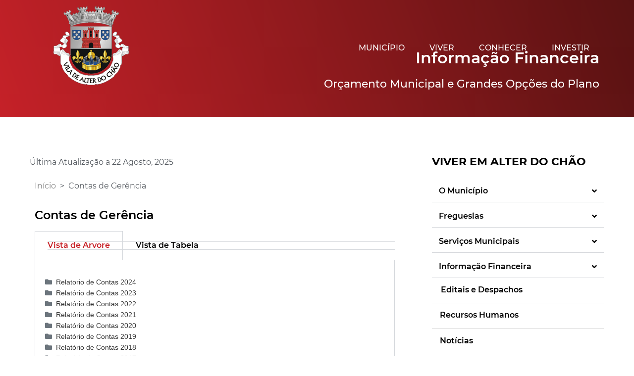

--- FILE ---
content_type: text/html; charset=UTF-8
request_url: https://cm-alter-chao.pt/blog/viver/recursos-humanos/informacao-financeira/orcamento-municipal-e-grandes-opcoes-do-plano/?cp=4
body_size: 29824
content:
<!doctype html>
<html lang="pt-PT">
<head>
	<meta charset="UTF-8">
	<meta name="viewport" content="width=device-width, initial-scale=1">
	<link rel="profile" href="https://gmpg.org/xfn/11">
	<meta name='robots' content='index, follow, max-image-preview:large, max-snippet:-1, max-video-preview:-1' />

	<!-- This site is optimized with the Yoast SEO plugin v26.6 - https://yoast.com/wordpress/plugins/seo/ -->
	<title>Orçamento Municipal e Grandes Opções do Plano - Viver em alter do Chão</title>
	<link rel="canonical" href="https://cm-alter-chao.pt/blog/viver/recursos-humanos/informacao-financeira/orcamento-municipal-e-grandes-opcoes-do-plano/" />
	<meta property="og:locale" content="pt_PT" />
	<meta property="og:type" content="article" />
	<meta property="og:title" content="Orçamento Municipal e Grandes Opções do Plano - Viver em alter do Chão" />
	<meta property="og:description" content="Início  &gt;  Contas de Gerência Contas de Gerência Vista de Arvore Vista de Tabela Vista de Arvore Vista de Tabela .wpdmdt-toolbar { padding: 10px; } .wpdmdt-toolbarb { padding: 5px 10px 10px; } .wpdmdt-toolbar &gt; div { display: inline-block; } table,td,th{ border: 0; } #wpdm-all-packages .card{ overflow: hidden; } .dataTables_wrapper .table{ margin: 0; } #wpdmmydls-35d1baa213e7d525b3b16c0bab598c82{ border-bottom: [&hellip;]" />
	<meta property="og:url" content="https://cm-alter-chao.pt/blog/viver/recursos-humanos/informacao-financeira/orcamento-municipal-e-grandes-opcoes-do-plano/" />
	<meta property="og:site_name" content="Viver em alter do Chão" />
	<meta property="article:published_time" content="2021-05-17T15:23:35+00:00" />
	<meta property="article:modified_time" content="2025-08-22T09:36:01+00:00" />
	<meta name="author" content="pbatista" />
	<meta name="twitter:card" content="summary_large_image" />
	<meta name="twitter:label1" content="Escrito por" />
	<meta name="twitter:data1" content="pbatista" />
	<meta name="twitter:label2" content="Tempo estimado de leitura" />
	<meta name="twitter:data2" content="4 minutos" />
	<script type="application/ld+json" class="yoast-schema-graph">{"@context":"https://schema.org","@graph":[{"@type":"WebPage","@id":"https://cm-alter-chao.pt/blog/viver/recursos-humanos/informacao-financeira/orcamento-municipal-e-grandes-opcoes-do-plano/","url":"https://cm-alter-chao.pt/blog/viver/recursos-humanos/informacao-financeira/orcamento-municipal-e-grandes-opcoes-do-plano/","name":"Orçamento Municipal e Grandes Opções do Plano - Viver em alter do Chão","isPartOf":{"@id":"https://cm-alter-chao.pt/#website"},"datePublished":"2021-05-17T15:23:35+00:00","dateModified":"2025-08-22T09:36:01+00:00","author":{"@id":"https://cm-alter-chao.pt/#/schema/person/f57c4b6f9dd62d835f2cacff70e86290"},"breadcrumb":{"@id":"https://cm-alter-chao.pt/blog/viver/recursos-humanos/informacao-financeira/orcamento-municipal-e-grandes-opcoes-do-plano/#breadcrumb"},"inLanguage":"pt-PT","potentialAction":[{"@type":"ReadAction","target":["https://cm-alter-chao.pt/blog/viver/recursos-humanos/informacao-financeira/orcamento-municipal-e-grandes-opcoes-do-plano/"]}]},{"@type":"BreadcrumbList","@id":"https://cm-alter-chao.pt/blog/viver/recursos-humanos/informacao-financeira/orcamento-municipal-e-grandes-opcoes-do-plano/#breadcrumb","itemListElement":[{"@type":"ListItem","position":1,"name":"Início","item":"https://cm-alter-chao.pt/"},{"@type":"ListItem","position":2,"name":"Orçamento Municipal e Grandes Opções do Plano"}]},{"@type":"WebSite","@id":"https://cm-alter-chao.pt/#website","url":"https://cm-alter-chao.pt/","name":"Viver em alter do Chão","description":"Viver em alter do Chão","potentialAction":[{"@type":"SearchAction","target":{"@type":"EntryPoint","urlTemplate":"https://cm-alter-chao.pt/?s={search_term_string}"},"query-input":{"@type":"PropertyValueSpecification","valueRequired":true,"valueName":"search_term_string"}}],"inLanguage":"pt-PT"},{"@type":"Person","@id":"https://cm-alter-chao.pt/#/schema/person/f57c4b6f9dd62d835f2cacff70e86290","name":"pbatista","image":{"@type":"ImageObject","inLanguage":"pt-PT","@id":"https://cm-alter-chao.pt/#/schema/person/image/","url":"https://secure.gravatar.com/avatar/bb090fd06113f2f74ca945119eea3b75cb44bb6ce3cf4f326ba1f72e4336e340?s=96&d=mm&r=g","contentUrl":"https://secure.gravatar.com/avatar/bb090fd06113f2f74ca945119eea3b75cb44bb6ce3cf4f326ba1f72e4336e340?s=96&d=mm&r=g","caption":"pbatista"},"url":"https://cm-alter-chao.pt/blog/author/pbatista/"}]}</script>
	<!-- / Yoast SEO plugin. -->


<link rel="alternate" type="application/rss+xml" title="Viver em alter do Chão &raquo; Feed" href="https://cm-alter-chao.pt/feed/" />
<link rel="alternate" type="application/rss+xml" title="Viver em alter do Chão &raquo; Feed de comentários" href="https://cm-alter-chao.pt/comments/feed/" />
<link rel="alternate" type="application/rss+xml" title="Feed de comentários de Viver em alter do Chão &raquo; Orçamento Municipal e Grandes Opções do Plano" href="https://cm-alter-chao.pt/blog/viver/recursos-humanos/informacao-financeira/orcamento-municipal-e-grandes-opcoes-do-plano/feed/" />
<link rel="alternate" title="oEmbed (JSON)" type="application/json+oembed" href="https://cm-alter-chao.pt/wp-json/oembed/1.0/embed?url=https%3A%2F%2Fcm-alter-chao.pt%2Fblog%2Fviver%2Frecursos-humanos%2Finformacao-financeira%2Forcamento-municipal-e-grandes-opcoes-do-plano%2F" />
<link rel="alternate" title="oEmbed (XML)" type="text/xml+oembed" href="https://cm-alter-chao.pt/wp-json/oembed/1.0/embed?url=https%3A%2F%2Fcm-alter-chao.pt%2Fblog%2Fviver%2Frecursos-humanos%2Finformacao-financeira%2Forcamento-municipal-e-grandes-opcoes-do-plano%2F&#038;format=xml" />
<style id='wp-img-auto-sizes-contain-inline-css'>
img:is([sizes=auto i],[sizes^="auto," i]){contain-intrinsic-size:3000px 1500px}
/*# sourceURL=wp-img-auto-sizes-contain-inline-css */
</style>
<link rel='stylesheet' id='hfe-widgets-style-css' href='https://cm-alter-chao.pt/wp-content/plugins/header-footer-elementor/inc/widgets-css/frontend.css?ver=2.7.0' media='all' />
<style id='wp-emoji-styles-inline-css'>

	img.wp-smiley, img.emoji {
		display: inline !important;
		border: none !important;
		box-shadow: none !important;
		height: 1em !important;
		width: 1em !important;
		margin: 0 0.07em !important;
		vertical-align: -0.1em !important;
		background: none !important;
		padding: 0 !important;
	}
/*# sourceURL=wp-emoji-styles-inline-css */
</style>
<style id='filebird-block-filebird-gallery-style-inline-css'>
ul.filebird-block-filebird-gallery{margin:auto!important;padding:0!important;width:100%}ul.filebird-block-filebird-gallery.layout-grid{display:grid;grid-gap:20px;align-items:stretch;grid-template-columns:repeat(var(--columns),1fr);justify-items:stretch}ul.filebird-block-filebird-gallery.layout-grid li img{border:1px solid #ccc;box-shadow:2px 2px 6px 0 rgba(0,0,0,.3);height:100%;max-width:100%;-o-object-fit:cover;object-fit:cover;width:100%}ul.filebird-block-filebird-gallery.layout-masonry{-moz-column-count:var(--columns);-moz-column-gap:var(--space);column-gap:var(--space);-moz-column-width:var(--min-width);columns:var(--min-width) var(--columns);display:block;overflow:auto}ul.filebird-block-filebird-gallery.layout-masonry li{margin-bottom:var(--space)}ul.filebird-block-filebird-gallery li{list-style:none}ul.filebird-block-filebird-gallery li figure{height:100%;margin:0;padding:0;position:relative;width:100%}ul.filebird-block-filebird-gallery li figure figcaption{background:linear-gradient(0deg,rgba(0,0,0,.7),rgba(0,0,0,.3) 70%,transparent);bottom:0;box-sizing:border-box;color:#fff;font-size:.8em;margin:0;max-height:100%;overflow:auto;padding:3em .77em .7em;position:absolute;text-align:center;width:100%;z-index:2}ul.filebird-block-filebird-gallery li figure figcaption a{color:inherit}

/*# sourceURL=https://cm-alter-chao.pt/wp-content/plugins/filebird/blocks/filebird-gallery/build/style-index.css */
</style>
<style id='global-styles-inline-css'>
:root{--wp--preset--aspect-ratio--square: 1;--wp--preset--aspect-ratio--4-3: 4/3;--wp--preset--aspect-ratio--3-4: 3/4;--wp--preset--aspect-ratio--3-2: 3/2;--wp--preset--aspect-ratio--2-3: 2/3;--wp--preset--aspect-ratio--16-9: 16/9;--wp--preset--aspect-ratio--9-16: 9/16;--wp--preset--color--black: #000000;--wp--preset--color--cyan-bluish-gray: #abb8c3;--wp--preset--color--white: #ffffff;--wp--preset--color--pale-pink: #f78da7;--wp--preset--color--vivid-red: #cf2e2e;--wp--preset--color--luminous-vivid-orange: #ff6900;--wp--preset--color--luminous-vivid-amber: #fcb900;--wp--preset--color--light-green-cyan: #7bdcb5;--wp--preset--color--vivid-green-cyan: #00d084;--wp--preset--color--pale-cyan-blue: #8ed1fc;--wp--preset--color--vivid-cyan-blue: #0693e3;--wp--preset--color--vivid-purple: #9b51e0;--wp--preset--gradient--vivid-cyan-blue-to-vivid-purple: linear-gradient(135deg,rgb(6,147,227) 0%,rgb(155,81,224) 100%);--wp--preset--gradient--light-green-cyan-to-vivid-green-cyan: linear-gradient(135deg,rgb(122,220,180) 0%,rgb(0,208,130) 100%);--wp--preset--gradient--luminous-vivid-amber-to-luminous-vivid-orange: linear-gradient(135deg,rgb(252,185,0) 0%,rgb(255,105,0) 100%);--wp--preset--gradient--luminous-vivid-orange-to-vivid-red: linear-gradient(135deg,rgb(255,105,0) 0%,rgb(207,46,46) 100%);--wp--preset--gradient--very-light-gray-to-cyan-bluish-gray: linear-gradient(135deg,rgb(238,238,238) 0%,rgb(169,184,195) 100%);--wp--preset--gradient--cool-to-warm-spectrum: linear-gradient(135deg,rgb(74,234,220) 0%,rgb(151,120,209) 20%,rgb(207,42,186) 40%,rgb(238,44,130) 60%,rgb(251,105,98) 80%,rgb(254,248,76) 100%);--wp--preset--gradient--blush-light-purple: linear-gradient(135deg,rgb(255,206,236) 0%,rgb(152,150,240) 100%);--wp--preset--gradient--blush-bordeaux: linear-gradient(135deg,rgb(254,205,165) 0%,rgb(254,45,45) 50%,rgb(107,0,62) 100%);--wp--preset--gradient--luminous-dusk: linear-gradient(135deg,rgb(255,203,112) 0%,rgb(199,81,192) 50%,rgb(65,88,208) 100%);--wp--preset--gradient--pale-ocean: linear-gradient(135deg,rgb(255,245,203) 0%,rgb(182,227,212) 50%,rgb(51,167,181) 100%);--wp--preset--gradient--electric-grass: linear-gradient(135deg,rgb(202,248,128) 0%,rgb(113,206,126) 100%);--wp--preset--gradient--midnight: linear-gradient(135deg,rgb(2,3,129) 0%,rgb(40,116,252) 100%);--wp--preset--font-size--small: 13px;--wp--preset--font-size--medium: 20px;--wp--preset--font-size--large: 36px;--wp--preset--font-size--x-large: 42px;--wp--preset--spacing--20: 0.44rem;--wp--preset--spacing--30: 0.67rem;--wp--preset--spacing--40: 1rem;--wp--preset--spacing--50: 1.5rem;--wp--preset--spacing--60: 2.25rem;--wp--preset--spacing--70: 3.38rem;--wp--preset--spacing--80: 5.06rem;--wp--preset--shadow--natural: 6px 6px 9px rgba(0, 0, 0, 0.2);--wp--preset--shadow--deep: 12px 12px 50px rgba(0, 0, 0, 0.4);--wp--preset--shadow--sharp: 6px 6px 0px rgba(0, 0, 0, 0.2);--wp--preset--shadow--outlined: 6px 6px 0px -3px rgb(255, 255, 255), 6px 6px rgb(0, 0, 0);--wp--preset--shadow--crisp: 6px 6px 0px rgb(0, 0, 0);}:root { --wp--style--global--content-size: 800px;--wp--style--global--wide-size: 1200px; }:where(body) { margin: 0; }.wp-site-blocks > .alignleft { float: left; margin-right: 2em; }.wp-site-blocks > .alignright { float: right; margin-left: 2em; }.wp-site-blocks > .aligncenter { justify-content: center; margin-left: auto; margin-right: auto; }:where(.wp-site-blocks) > * { margin-block-start: 24px; margin-block-end: 0; }:where(.wp-site-blocks) > :first-child { margin-block-start: 0; }:where(.wp-site-blocks) > :last-child { margin-block-end: 0; }:root { --wp--style--block-gap: 24px; }:root :where(.is-layout-flow) > :first-child{margin-block-start: 0;}:root :where(.is-layout-flow) > :last-child{margin-block-end: 0;}:root :where(.is-layout-flow) > *{margin-block-start: 24px;margin-block-end: 0;}:root :where(.is-layout-constrained) > :first-child{margin-block-start: 0;}:root :where(.is-layout-constrained) > :last-child{margin-block-end: 0;}:root :where(.is-layout-constrained) > *{margin-block-start: 24px;margin-block-end: 0;}:root :where(.is-layout-flex){gap: 24px;}:root :where(.is-layout-grid){gap: 24px;}.is-layout-flow > .alignleft{float: left;margin-inline-start: 0;margin-inline-end: 2em;}.is-layout-flow > .alignright{float: right;margin-inline-start: 2em;margin-inline-end: 0;}.is-layout-flow > .aligncenter{margin-left: auto !important;margin-right: auto !important;}.is-layout-constrained > .alignleft{float: left;margin-inline-start: 0;margin-inline-end: 2em;}.is-layout-constrained > .alignright{float: right;margin-inline-start: 2em;margin-inline-end: 0;}.is-layout-constrained > .aligncenter{margin-left: auto !important;margin-right: auto !important;}.is-layout-constrained > :where(:not(.alignleft):not(.alignright):not(.alignfull)){max-width: var(--wp--style--global--content-size);margin-left: auto !important;margin-right: auto !important;}.is-layout-constrained > .alignwide{max-width: var(--wp--style--global--wide-size);}body .is-layout-flex{display: flex;}.is-layout-flex{flex-wrap: wrap;align-items: center;}.is-layout-flex > :is(*, div){margin: 0;}body .is-layout-grid{display: grid;}.is-layout-grid > :is(*, div){margin: 0;}body{padding-top: 0px;padding-right: 0px;padding-bottom: 0px;padding-left: 0px;}a:where(:not(.wp-element-button)){text-decoration: underline;}:root :where(.wp-element-button, .wp-block-button__link){background-color: #32373c;border-width: 0;color: #fff;font-family: inherit;font-size: inherit;font-style: inherit;font-weight: inherit;letter-spacing: inherit;line-height: inherit;padding-top: calc(0.667em + 2px);padding-right: calc(1.333em + 2px);padding-bottom: calc(0.667em + 2px);padding-left: calc(1.333em + 2px);text-decoration: none;text-transform: inherit;}.has-black-color{color: var(--wp--preset--color--black) !important;}.has-cyan-bluish-gray-color{color: var(--wp--preset--color--cyan-bluish-gray) !important;}.has-white-color{color: var(--wp--preset--color--white) !important;}.has-pale-pink-color{color: var(--wp--preset--color--pale-pink) !important;}.has-vivid-red-color{color: var(--wp--preset--color--vivid-red) !important;}.has-luminous-vivid-orange-color{color: var(--wp--preset--color--luminous-vivid-orange) !important;}.has-luminous-vivid-amber-color{color: var(--wp--preset--color--luminous-vivid-amber) !important;}.has-light-green-cyan-color{color: var(--wp--preset--color--light-green-cyan) !important;}.has-vivid-green-cyan-color{color: var(--wp--preset--color--vivid-green-cyan) !important;}.has-pale-cyan-blue-color{color: var(--wp--preset--color--pale-cyan-blue) !important;}.has-vivid-cyan-blue-color{color: var(--wp--preset--color--vivid-cyan-blue) !important;}.has-vivid-purple-color{color: var(--wp--preset--color--vivid-purple) !important;}.has-black-background-color{background-color: var(--wp--preset--color--black) !important;}.has-cyan-bluish-gray-background-color{background-color: var(--wp--preset--color--cyan-bluish-gray) !important;}.has-white-background-color{background-color: var(--wp--preset--color--white) !important;}.has-pale-pink-background-color{background-color: var(--wp--preset--color--pale-pink) !important;}.has-vivid-red-background-color{background-color: var(--wp--preset--color--vivid-red) !important;}.has-luminous-vivid-orange-background-color{background-color: var(--wp--preset--color--luminous-vivid-orange) !important;}.has-luminous-vivid-amber-background-color{background-color: var(--wp--preset--color--luminous-vivid-amber) !important;}.has-light-green-cyan-background-color{background-color: var(--wp--preset--color--light-green-cyan) !important;}.has-vivid-green-cyan-background-color{background-color: var(--wp--preset--color--vivid-green-cyan) !important;}.has-pale-cyan-blue-background-color{background-color: var(--wp--preset--color--pale-cyan-blue) !important;}.has-vivid-cyan-blue-background-color{background-color: var(--wp--preset--color--vivid-cyan-blue) !important;}.has-vivid-purple-background-color{background-color: var(--wp--preset--color--vivid-purple) !important;}.has-black-border-color{border-color: var(--wp--preset--color--black) !important;}.has-cyan-bluish-gray-border-color{border-color: var(--wp--preset--color--cyan-bluish-gray) !important;}.has-white-border-color{border-color: var(--wp--preset--color--white) !important;}.has-pale-pink-border-color{border-color: var(--wp--preset--color--pale-pink) !important;}.has-vivid-red-border-color{border-color: var(--wp--preset--color--vivid-red) !important;}.has-luminous-vivid-orange-border-color{border-color: var(--wp--preset--color--luminous-vivid-orange) !important;}.has-luminous-vivid-amber-border-color{border-color: var(--wp--preset--color--luminous-vivid-amber) !important;}.has-light-green-cyan-border-color{border-color: var(--wp--preset--color--light-green-cyan) !important;}.has-vivid-green-cyan-border-color{border-color: var(--wp--preset--color--vivid-green-cyan) !important;}.has-pale-cyan-blue-border-color{border-color: var(--wp--preset--color--pale-cyan-blue) !important;}.has-vivid-cyan-blue-border-color{border-color: var(--wp--preset--color--vivid-cyan-blue) !important;}.has-vivid-purple-border-color{border-color: var(--wp--preset--color--vivid-purple) !important;}.has-vivid-cyan-blue-to-vivid-purple-gradient-background{background: var(--wp--preset--gradient--vivid-cyan-blue-to-vivid-purple) !important;}.has-light-green-cyan-to-vivid-green-cyan-gradient-background{background: var(--wp--preset--gradient--light-green-cyan-to-vivid-green-cyan) !important;}.has-luminous-vivid-amber-to-luminous-vivid-orange-gradient-background{background: var(--wp--preset--gradient--luminous-vivid-amber-to-luminous-vivid-orange) !important;}.has-luminous-vivid-orange-to-vivid-red-gradient-background{background: var(--wp--preset--gradient--luminous-vivid-orange-to-vivid-red) !important;}.has-very-light-gray-to-cyan-bluish-gray-gradient-background{background: var(--wp--preset--gradient--very-light-gray-to-cyan-bluish-gray) !important;}.has-cool-to-warm-spectrum-gradient-background{background: var(--wp--preset--gradient--cool-to-warm-spectrum) !important;}.has-blush-light-purple-gradient-background{background: var(--wp--preset--gradient--blush-light-purple) !important;}.has-blush-bordeaux-gradient-background{background: var(--wp--preset--gradient--blush-bordeaux) !important;}.has-luminous-dusk-gradient-background{background: var(--wp--preset--gradient--luminous-dusk) !important;}.has-pale-ocean-gradient-background{background: var(--wp--preset--gradient--pale-ocean) !important;}.has-electric-grass-gradient-background{background: var(--wp--preset--gradient--electric-grass) !important;}.has-midnight-gradient-background{background: var(--wp--preset--gradient--midnight) !important;}.has-small-font-size{font-size: var(--wp--preset--font-size--small) !important;}.has-medium-font-size{font-size: var(--wp--preset--font-size--medium) !important;}.has-large-font-size{font-size: var(--wp--preset--font-size--large) !important;}.has-x-large-font-size{font-size: var(--wp--preset--font-size--x-large) !important;}
:root :where(.wp-block-pullquote){font-size: 1.5em;line-height: 1.6;}
/*# sourceURL=global-styles-inline-css */
</style>
<link rel='stylesheet' id='wpdm-fonticon-css' href='https://cm-alter-chao.pt/wp-content/plugins/download-manager/assets/wpdm-iconfont/css/wpdm-icons.css?ver=6.9' media='all' />
<link rel='stylesheet' id='wpdm-front-css' href='https://cm-alter-chao.pt/wp-content/plugins/download-manager/assets/css/front.min.css?ver=6.9' media='all' />
<link rel='stylesheet' id='hfe-style-css' href='https://cm-alter-chao.pt/wp-content/plugins/header-footer-elementor/assets/css/header-footer-elementor.css?ver=2.7.0' media='all' />
<link rel='stylesheet' id='elementor-icons-css' href='https://cm-alter-chao.pt/wp-content/plugins/elementor/assets/lib/eicons/css/elementor-icons.min.css?ver=5.44.0' media='all' />
<link rel='stylesheet' id='elementor-frontend-css' href='https://cm-alter-chao.pt/wp-content/plugins/elementor/assets/css/frontend.min.css?ver=3.33.5' media='all' />
<link rel='stylesheet' id='elementor-post-6-css' href='https://cm-alter-chao.pt/wp-content/uploads/elementor/css/post-6.css?ver=1765987411' media='all' />
<link rel='stylesheet' id='dce-style-css' href='https://cm-alter-chao.pt/wp-content/plugins/dynamic-content-for-elementor/assets/css/style.min.css?ver=2.2.11' media='all' />
<link rel='stylesheet' id='dashicons-css' href='https://cm-alter-chao.pt/wp-includes/css/dashicons.min.css?ver=6.9' media='all' />
<link rel='stylesheet' id='widget-heading-css' href='https://cm-alter-chao.pt/wp-content/plugins/elementor/assets/css/widget-heading.min.css?ver=3.33.5' media='all' />
<link rel='stylesheet' id='widget-tabs-css' href='https://cm-alter-chao.pt/wp-content/plugins/elementor/assets/css/widget-tabs.min.css?ver=3.33.5' media='all' />
<link rel='stylesheet' id='widget-spacer-css' href='https://cm-alter-chao.pt/wp-content/plugins/elementor/assets/css/widget-spacer.min.css?ver=3.33.5' media='all' />
<link rel='stylesheet' id='elementor-post-1826-css' href='https://cm-alter-chao.pt/wp-content/uploads/elementor/css/post-1826.css?ver=1765991317' media='all' />
<link rel='stylesheet' id='hello-elementor-css' href='https://cm-alter-chao.pt/wp-content/themes/hello-elementor/assets/css/reset.css?ver=3.4.5' media='all' />
<link rel='stylesheet' id='hello-elementor-theme-style-css' href='https://cm-alter-chao.pt/wp-content/themes/hello-elementor/assets/css/theme.css?ver=3.4.5' media='all' />
<link rel='stylesheet' id='hello-elementor-header-footer-css' href='https://cm-alter-chao.pt/wp-content/themes/hello-elementor/assets/css/header-footer.css?ver=3.4.5' media='all' />
<link rel='stylesheet' id='widget-image-css' href='https://cm-alter-chao.pt/wp-content/plugins/elementor/assets/css/widget-image.min.css?ver=3.33.5' media='all' />
<link rel='stylesheet' id='widget-nav-menu-css' href='https://cm-alter-chao.pt/wp-content/plugins/elementor-pro/assets/css/widget-nav-menu.min.css?ver=3.27.2' media='all' />
<link rel='stylesheet' id='e-sticky-css' href='https://cm-alter-chao.pt/wp-content/plugins/elementor-pro/assets/css/modules/sticky.min.css?ver=3.27.2' media='all' />
<link rel='stylesheet' id='widget-social-icons-css' href='https://cm-alter-chao.pt/wp-content/plugins/elementor/assets/css/widget-social-icons.min.css?ver=3.33.5' media='all' />
<link rel='stylesheet' id='e-apple-webkit-css' href='https://cm-alter-chao.pt/wp-content/plugins/elementor/assets/css/conditionals/apple-webkit.min.css?ver=3.33.5' media='all' />
<link rel='stylesheet' id='widget-toggle-css' href='https://cm-alter-chao.pt/wp-content/plugins/elementor/assets/css/widget-toggle.min.css?ver=3.33.5' media='all' />
<link rel='stylesheet' id='widget-posts-css' href='https://cm-alter-chao.pt/wp-content/plugins/elementor-pro/assets/css/widget-posts.min.css?ver=3.27.2' media='all' />
<link rel='stylesheet' id='e-popup-css' href='https://cm-alter-chao.pt/wp-content/plugins/elementor-pro/assets/css/conditionals/popup.min.css?ver=3.27.2' media='all' />
<link rel='stylesheet' id='elementor-post-153-css' href='https://cm-alter-chao.pt/wp-content/uploads/elementor/css/post-153.css?ver=1765987412' media='all' />
<link rel='stylesheet' id='elementor-post-232-css' href='https://cm-alter-chao.pt/wp-content/uploads/elementor/css/post-232.css?ver=1765987412' media='all' />
<link rel='stylesheet' id='elementor-post-509-css' href='https://cm-alter-chao.pt/wp-content/uploads/elementor/css/post-509.css?ver=1765987412' media='all' />
<link rel='stylesheet' id='elementor-post-2380-css' href='https://cm-alter-chao.pt/wp-content/uploads/elementor/css/post-2380.css?ver=1765987412' media='all' />
<link rel='stylesheet' id='hfe-elementor-icons-css' href='https://cm-alter-chao.pt/wp-content/plugins/elementor/assets/lib/eicons/css/elementor-icons.min.css?ver=5.34.0' media='all' />
<link rel='stylesheet' id='hfe-icons-list-css' href='https://cm-alter-chao.pt/wp-content/plugins/elementor/assets/css/widget-icon-list.min.css?ver=3.24.3' media='all' />
<link rel='stylesheet' id='hfe-social-icons-css' href='https://cm-alter-chao.pt/wp-content/plugins/elementor/assets/css/widget-social-icons.min.css?ver=3.24.0' media='all' />
<link rel='stylesheet' id='hfe-social-share-icons-brands-css' href='https://cm-alter-chao.pt/wp-content/plugins/elementor/assets/lib/font-awesome/css/brands.css?ver=5.15.3' media='all' />
<link rel='stylesheet' id='hfe-social-share-icons-fontawesome-css' href='https://cm-alter-chao.pt/wp-content/plugins/elementor/assets/lib/font-awesome/css/fontawesome.css?ver=5.15.3' media='all' />
<link rel='stylesheet' id='hfe-nav-menu-icons-css' href='https://cm-alter-chao.pt/wp-content/plugins/elementor/assets/lib/font-awesome/css/solid.css?ver=5.15.3' media='all' />
<link rel='stylesheet' id='hfe-widget-blockquote-css' href='https://cm-alter-chao.pt/wp-content/plugins/elementor-pro/assets/css/widget-blockquote.min.css?ver=3.25.0' media='all' />
<link rel='stylesheet' id='hfe-mega-menu-css' href='https://cm-alter-chao.pt/wp-content/plugins/elementor-pro/assets/css/widget-mega-menu.min.css?ver=3.26.2' media='all' />
<link rel='stylesheet' id='hfe-nav-menu-widget-css' href='https://cm-alter-chao.pt/wp-content/plugins/elementor-pro/assets/css/widget-nav-menu.min.css?ver=3.26.0' media='all' />
<link rel='stylesheet' id='ecs-styles-css' href='https://cm-alter-chao.pt/wp-content/plugins/ele-custom-skin/assets/css/ecs-style.css?ver=3.1.9' media='all' />
<link rel='stylesheet' id='elementor-post-1145-css' href='https://cm-alter-chao.pt/wp-content/uploads/elementor/css/post-1145.css?ver=1620093802' media='all' />
<link rel='stylesheet' id='elementor-post-1232-css' href='https://cm-alter-chao.pt/wp-content/uploads/elementor/css/post-1232.css?ver=1630592218' media='all' />
<link rel='stylesheet' id='elementor-icons-shared-0-css' href='https://cm-alter-chao.pt/wp-content/plugins/elementor/assets/lib/font-awesome/css/fontawesome.min.css?ver=5.15.3' media='all' />
<link rel='stylesheet' id='elementor-icons-fa-solid-css' href='https://cm-alter-chao.pt/wp-content/plugins/elementor/assets/lib/font-awesome/css/solid.min.css?ver=5.15.3' media='all' />
<link rel='stylesheet' id='elementor-icons-fa-brands-css' href='https://cm-alter-chao.pt/wp-content/plugins/elementor/assets/lib/font-awesome/css/brands.min.css?ver=5.15.3' media='all' />
<script src="https://cm-alter-chao.pt/wp-includes/js/jquery/jquery.min.js?ver=3.7.1" id="jquery-core-js"></script>
<script src="https://cm-alter-chao.pt/wp-includes/js/jquery/jquery-migrate.min.js?ver=3.4.1" id="jquery-migrate-js"></script>
<script id="jquery-js-after">
!function($){"use strict";$(document).ready(function(){$(this).scrollTop()>100&&$(".hfe-scroll-to-top-wrap").removeClass("hfe-scroll-to-top-hide"),$(window).scroll(function(){$(this).scrollTop()<100?$(".hfe-scroll-to-top-wrap").fadeOut(300):$(".hfe-scroll-to-top-wrap").fadeIn(300)}),$(".hfe-scroll-to-top-wrap").on("click",function(){$("html, body").animate({scrollTop:0},300);return!1})})}(jQuery);
!function($){'use strict';$(document).ready(function(){var bar=$('.hfe-reading-progress-bar');if(!bar.length)return;$(window).on('scroll',function(){var s=$(window).scrollTop(),d=$(document).height()-$(window).height(),p=d? s/d*100:0;bar.css('width',p+'%')});});}(jQuery);
//# sourceURL=jquery-js-after
</script>
<script src="https://cm-alter-chao.pt/wp-content/plugins/download-manager/assets/js/wpdm.min.js?ver=6.9" id="wpdm-frontend-js-js"></script>
<script id="wpdm-frontjs-js-extra">
var wpdm_url = {"home":"https://cm-alter-chao.pt/","site":"https://cm-alter-chao.pt/","ajax":"https://cm-alter-chao.pt/wp-admin/admin-ajax.php"};
var wpdm_js = {"spinner":"\u003Ci class=\"wpdm-icon wpdm-sun wpdm-spin\"\u003E\u003C/i\u003E","client_id":"85c8243639b670214e3473ba454223ef"};
var wpdm_strings = {"pass_var":"Password Verified!","pass_var_q":"Please click following button to start download.","start_dl":"Start Download"};
//# sourceURL=wpdm-frontjs-js-extra
</script>
<script src="https://cm-alter-chao.pt/wp-content/plugins/download-manager/assets/js/front.min.js?ver=3.3.37" id="wpdm-frontjs-js"></script>
<script id="ecs_ajax_load-js-extra">
var ecs_ajax_params = {"ajaxurl":"https://cm-alter-chao.pt/wp-admin/admin-ajax.php","posts":"{\"page\":0,\"name\":\"orcamento-municipal-e-grandes-opcoes-do-plano\",\"category_name\":\"viver\\/recursos-humanos\\/informacao-financeira\",\"error\":\"\",\"m\":\"\",\"p\":0,\"post_parent\":\"\",\"subpost\":\"\",\"subpost_id\":\"\",\"attachment\":\"\",\"attachment_id\":0,\"pagename\":\"\",\"page_id\":0,\"second\":\"\",\"minute\":\"\",\"hour\":\"\",\"day\":0,\"monthnum\":0,\"year\":0,\"w\":0,\"tag\":\"\",\"cat\":\"\",\"tag_id\":\"\",\"author\":\"\",\"author_name\":\"\",\"feed\":\"\",\"tb\":\"\",\"paged\":0,\"meta_key\":\"\",\"meta_value\":\"\",\"preview\":\"\",\"s\":\"\",\"sentence\":\"\",\"title\":\"\",\"fields\":\"all\",\"menu_order\":\"\",\"embed\":\"\",\"category__in\":[],\"category__not_in\":[],\"category__and\":[],\"post__in\":[],\"post__not_in\":[],\"post_name__in\":[],\"tag__in\":[],\"tag__not_in\":[],\"tag__and\":[],\"tag_slug__in\":[],\"tag_slug__and\":[],\"post_parent__in\":[],\"post_parent__not_in\":[],\"author__in\":[],\"author__not_in\":[],\"search_columns\":[],\"post_type\":[\"post\",\"page\",\"e-landing-page\"],\"ignore_sticky_posts\":false,\"suppress_filters\":false,\"cache_results\":true,\"update_post_term_cache\":true,\"update_menu_item_cache\":false,\"lazy_load_term_meta\":true,\"update_post_meta_cache\":true,\"posts_per_page\":10,\"nopaging\":false,\"comments_per_page\":\"50\",\"no_found_rows\":false,\"order\":\"DESC\"}"};
//# sourceURL=ecs_ajax_load-js-extra
</script>
<script src="https://cm-alter-chao.pt/wp-content/plugins/ele-custom-skin/assets/js/ecs_ajax_pagination.js?ver=3.1.9" id="ecs_ajax_load-js"></script>
<script src="https://cm-alter-chao.pt/wp-content/plugins/ele-custom-skin/assets/js/ecs.js?ver=3.1.9" id="ecs-script-js"></script>
<link rel="https://api.w.org/" href="https://cm-alter-chao.pt/wp-json/" /><link rel="alternate" title="JSON" type="application/json" href="https://cm-alter-chao.pt/wp-json/wp/v2/posts/1826" /><link rel="EditURI" type="application/rsd+xml" title="RSD" href="https://cm-alter-chao.pt/xmlrpc.php?rsd" />
<meta name="generator" content="WordPress 6.9" />
<link rel='shortlink' href='https://cm-alter-chao.pt/?p=1826' />

		<!-- GA Google Analytics @ https://m0n.co/ga -->
		<script>
			(function(i,s,o,g,r,a,m){i['GoogleAnalyticsObject']=r;i[r]=i[r]||function(){
			(i[r].q=i[r].q||[]).push(arguments)},i[r].l=1*new Date();a=s.createElement(o),
			m=s.getElementsByTagName(o)[0];a.async=1;a.src=g;m.parentNode.insertBefore(a,m)
			})(window,document,'script','https://www.google-analytics.com/analytics.js','ga');
			ga('create', 'G-C82MK033T1', 'auto');
			ga('send', 'pageview');
		</script>

	<style id="wplmi-inline-css" type="text/css">
 span.wplmi-user-avatar { width: 16px;display: inline-block !important;flex-shrink: 0; } img.wplmi-elementor-avatar { border-radius: 100%;margin-right: 3px; }
</style>
<meta name="generator" content="Elementor 3.33.5; features: additional_custom_breakpoints; settings: css_print_method-external, google_font-enabled, font_display-auto">
<script>

	function detectHeaderTransitions(){
	
		//var trans = jQuery('header.sticky-header');
		var trans = document.querySelector('header.sticky-header');
  	//console.debug(trans)
		
		trans.addEventListener('transitionend', function(ev) {
		//console.debug(ev);	
			
			if(jQuery('header.elementor-sticky--effects').length){
				
				jQuery('#hamburger_button').find('.elementor-button-icon').empty();
				jQuery('#hamburger_button').find('.elementor-button-icon').append('<img style="height:18px;" src="/wp-content/uploads/2021/04/Hamburger_Black-1.svg" alt=""/>');
				
				//Logo
				/*
				jQuery('#alter_logo').find('.elementor-image').empty();
				jQuery('#alter_logo').find('.elementor-image').addClass('elementor-align-left').append('<img style="height:60px;" src="/wp-content/uploads/2021/04/alter_logo_color.svg" alt=""/>');
				*/
				
				jQuery('#alter_logo').find('a').empty();
				//jQuery('#alter_logo').find('a').append('<img style="height:60px;" src="/wp-content/uploads/2021/04/alter_logo_color.svg" alt=""/>');
				jQuery('#alter_logo').find('a').append('<img style="height:60px;" src="/wp-content/uploads/2021/04/logo_brasao.png" alt=""/>');
				
				
				
				
				
				//Header Menu
				jQuery('#header_menu').show();
				//jQuery('#header_menu').find('a').css("color","#7A7A7A");
				jQuery('#header_menu').find('a.elementor-item').css("color","#7A7A7A");
				
				
				
			}else{

				jQuery('#hamburger_button').find('.elementor-button-icon').empty();
				jQuery('#hamburger_button').find('.elementor-button-icon').append('<img style="height:18px;" src="/wp-content/uploads/2021/04/Hamburger_White.svg" alt=""/>');
			
				//Logo
				/*
				jQuery('#alter_logo').find('.elementor-image').empty();
				jQuery('#alter_logo').find('.elementor-image').append('<img src="/wp-content/uploads/2021/05/cmalter_logo_color.jpg" class="attachment-full size-full" alt="Alter do Chão" loading="lazy" >');
				*/
				
				jQuery('#alter_logo').find('a').empty();
				//jQuery('#alter_logo').find('a').append('<img src="/wp-content/uploads/2021/03/logo.png" class="attachment-full size-full" alt="Alter do Chão" loading="lazy" >');
				jQuery('#alter_logo').find('a').append('<img src="/wp-content/uploads/2021/04/logo_brasao.png" class="attachment-full size-full" alt="Alter do Chão" loading="lazy" >');
			
				//Header Menu
				//jQuery('#header_menu').hide();
				
				//jQuery('#header_menu').find('a').css("color","white");
				jQuery('#header_menu').find('a.elementor-item').css("color","white");
				
				
				
			}
			
  //console.log('Transition ended: ' + ev);
});
	
		
	}
	
	/*
	var transition = document.querySelector('.sticky-header');
	
	transition.addEventListener('transitionend', () => {
  console.log('Transition ended');
});
	
	
	//*********************************************
let input = document.querySelector('header.sticky-header');
	
	input.addEventListener('focus',  function(ev, data) {
  	input.classList.add('expand');
	});
	
	input.addEventListener('focusout',  function(ev, data) {
  	input.classList.remove('expand');
	});
	*/
document.addEventListener("DOMContentLoaded",detectHeaderTransitions);
	//jQuery( document ).on( "ready", detectHeaderTransitions );

</script>
			<style>
				.e-con.e-parent:nth-of-type(n+4):not(.e-lazyloaded):not(.e-no-lazyload),
				.e-con.e-parent:nth-of-type(n+4):not(.e-lazyloaded):not(.e-no-lazyload) * {
					background-image: none !important;
				}
				@media screen and (max-height: 1024px) {
					.e-con.e-parent:nth-of-type(n+3):not(.e-lazyloaded):not(.e-no-lazyload),
					.e-con.e-parent:nth-of-type(n+3):not(.e-lazyloaded):not(.e-no-lazyload) * {
						background-image: none !important;
					}
				}
				@media screen and (max-height: 640px) {
					.e-con.e-parent:nth-of-type(n+2):not(.e-lazyloaded):not(.e-no-lazyload),
					.e-con.e-parent:nth-of-type(n+2):not(.e-lazyloaded):not(.e-no-lazyload) * {
						background-image: none !important;
					}
				}
			</style>
			<link rel="icon" href="https://cm-alter-chao.pt/wp-content/uploads/2023/01/favico_alterdochao-150x150.png" sizes="32x32" />
<link rel="icon" href="https://cm-alter-chao.pt/wp-content/uploads/2023/01/favico_alterdochao-300x300.png" sizes="192x192" />
<link rel="apple-touch-icon" href="https://cm-alter-chao.pt/wp-content/uploads/2023/01/favico_alterdochao-300x300.png" />
<meta name="msapplication-TileImage" content="https://cm-alter-chao.pt/wp-content/uploads/2023/01/favico_alterdochao-300x300.png" />
<meta name="generator" content="WordPress Download Manager 3.3.37" />
                <style>
        /* WPDM Link Template Styles */        </style>
                <style>

            :root {
                --color-primary: #4a8eff;
                --color-primary-rgb: 74, 142, 255;
                --color-primary-hover: #5998ff;
                --color-primary-active: #3281ff;
                --clr-sec: #6c757d;
                --clr-sec-rgb: 108, 117, 125;
                --clr-sec-hover: #6c757d;
                --clr-sec-active: #6c757d;
                --color-secondary: #6c757d;
                --color-secondary-rgb: 108, 117, 125;
                --color-secondary-hover: #6c757d;
                --color-secondary-active: #6c757d;
                --color-success: #018e11;
                --color-success-rgb: 1, 142, 17;
                --color-success-hover: #0aad01;
                --color-success-active: #0c8c01;
                --color-info: #2CA8FF;
                --color-info-rgb: 44, 168, 255;
                --color-info-hover: #2CA8FF;
                --color-info-active: #2CA8FF;
                --color-warning: #FFB236;
                --color-warning-rgb: 255, 178, 54;
                --color-warning-hover: #FFB236;
                --color-warning-active: #FFB236;
                --color-danger: #ff5062;
                --color-danger-rgb: 255, 80, 98;
                --color-danger-hover: #ff5062;
                --color-danger-active: #ff5062;
                --color-green: #30b570;
                --color-blue: #0073ff;
                --color-purple: #8557D3;
                --color-red: #ff5062;
                --color-muted: rgba(69, 89, 122, 0.6);
                --wpdm-font: "Sen", -apple-system, BlinkMacSystemFont, "Segoe UI", Roboto, Helvetica, Arial, sans-serif, "Apple Color Emoji", "Segoe UI Emoji", "Segoe UI Symbol";
            }

            .wpdm-download-link.btn.btn-primary {
                border-radius: 4px;
            }


        </style>
        </head>
<body class="wp-singular post-template-default single single-post postid-1826 single-format-standard wp-embed-responsive wp-theme-hello-elementor elementor-dce ehf-template-hello-elementor ehf-stylesheet-hello-elementor hello-elementor-default elementor-default elementor-kit-6 elementor-page elementor-page-1826 elementor-page-509">


<a class="skip-link screen-reader-text" href="#content">Pular para o conteúdo</a>

		<div data-elementor-type="header" data-elementor-id="153" data-post-id="1826" data-obj-id="1826" class="elementor elementor-153 dce-elementor-post-1826 elementor-location-header" data-elementor-post-type="elementor_library">
					<header class="elementor-section elementor-top-section elementor-element elementor-element-a335dcf elementor-section-full_width elementor-section-height-min-height sticky-header elementor-section-content-top elementor-section-height-default elementor-section-items-middle" data-id="a335dcf" data-element_type="section" data-settings="{&quot;sticky&quot;:&quot;top&quot;,&quot;sticky_on&quot;:[&quot;desktop&quot;],&quot;sticky_effects_offset&quot;:&quot;90&quot;,&quot;animation&quot;:&quot;none&quot;,&quot;sticky_offset&quot;:0,&quot;sticky_anchor_link_offset&quot;:0}">
						<div class="elementor-container elementor-column-gap-default">
					<div class="elementor-column elementor-col-50 elementor-top-column elementor-element elementor-element-f7d28f9" data-id="f7d28f9" data-element_type="column" data-settings="{&quot;background_background&quot;:&quot;classic&quot;}">
			<div class="elementor-widget-wrap elementor-element-populated">
						<div class="elementor-element elementor-element-3155719 logo elementor-widget__width-auto elementor-widget elementor-widget-image" data-id="3155719" data-element_type="widget" id="alter_logo" data-widget_type="image.default">
				<div class="elementor-widget-container">
																<a href="https://cm-alter-chao.pt">
							<img width="250" height="164" src="https://cm-alter-chao.pt/wp-content/uploads/2021/04/logo_brasao.png" class="attachment-full size-full wp-image-5741" alt="logo" />								</a>
															</div>
				</div>
					</div>
		</div>
				<div class="elementor-column elementor-col-50 elementor-top-column elementor-element elementor-element-5bac3e7" data-id="5bac3e7" data-element_type="column">
			<div class="elementor-widget-wrap elementor-element-populated">
						<div class="elementor-element elementor-element-f5d15da elementor-align-right elementor-hidden-desktop elementor-widget elementor-widget-button" data-id="f5d15da" data-element_type="widget" id="hamburger_button" data-widget_type="button.default">
				<div class="elementor-widget-container">
									<div class="elementor-button-wrapper">
					<a class="elementor-button elementor-button-link elementor-size-xs" href="#elementor-action%3Aaction%3Dpopup%3Aopen%26settings%3DeyJpZCI6IjIzODAiLCJ0b2dnbGUiOmZhbHNlfQ%3D%3D">
						<span class="elementor-button-content-wrapper">
						<span class="elementor-button-icon">
				<svg xmlns="http://www.w3.org/2000/svg" xmlns:xlink="http://www.w3.org/1999/xlink" id="Layer_1" x="0px" y="0px" viewBox="0 0 50 25" style="enable-background:new 0 0 50 25;" xml:space="preserve"><style type="text/css">	.st0{fill:none;stroke:#FFFFFF;stroke-width:3;stroke-linecap:round;stroke-linejoin:round;stroke-miterlimit:10;}</style><g>	<line class="st0" x1="1.65" y1="2.21" x2="47.89" y2="2.21"></line>	<line class="st0" x1="1.65" y1="12.26" x2="47.89" y2="12.26"></line>	<line class="st0" x1="1.65" y1="22.31" x2="47.89" y2="22.31"></line></g></svg>			</span>
								</span>
					</a>
				</div>
								</div>
				</div>
				<div class="elementor-element elementor-element-3e04eff elementor-nav-menu__align-end elementor-nav-menu--stretch elementor-hidden-tablet elementor-hidden-phone elementor-nav-menu--dropdown-tablet elementor-nav-menu__text-align-aside elementor-widget elementor-widget-nav-menu" data-id="3e04eff" data-element_type="widget" id="header_menu" data-settings="{&quot;full_width&quot;:&quot;stretch&quot;,&quot;submenu_icon&quot;:{&quot;value&quot;:&quot;&lt;i class=\&quot;\&quot;&gt;&lt;\/i&gt;&quot;,&quot;library&quot;:&quot;&quot;},&quot;layout&quot;:&quot;horizontal&quot;}" data-widget_type="nav-menu.default">
				<div class="elementor-widget-container">
								<nav aria-label="Menu" class="elementor-nav-menu--main elementor-nav-menu__container elementor-nav-menu--layout-horizontal e--pointer-underline e--animation-fade">
				<ul id="menu-1-3e04eff" class="elementor-nav-menu"><li class="menu-item menu-item-type-custom menu-item-object-custom menu-item-home current-menu-ancestor menu-item-has-children menu-item-2316"><a href="https://cm-alter-chao.pt/" class="elementor-item">MUNICÍPIO</a>
<ul class="sub-menu elementor-nav-menu--dropdown">
	<li class="menu-item menu-item-type-post_type menu-item-object-post menu-item-has-children menu-item-2319"><a href="https://cm-alter-chao.pt/blog/viver/o-municipio/camara-municipal/" class="elementor-sub-item">Câmara Municipal</a>
	<ul class="sub-menu elementor-nav-menu--dropdown">
		<li class="menu-item menu-item-type-post_type menu-item-object-post menu-item-4704"><a href="https://cm-alter-chao.pt/blog/viver/o-municipio/atas-cm/" class="elementor-sub-item">Atas Reuniões de Câmara</a></li>
		<li class="menu-item menu-item-type-post_type menu-item-object-post menu-item-2310"><a href="https://cm-alter-chao.pt/blog/viver/documentos-e-formularios/" class="elementor-sub-item">Editais e Despachos</a></li>
		<li class="menu-item menu-item-type-post_type menu-item-object-post menu-item-2317"><a href="https://cm-alter-chao.pt/blog/viver/o-municipio/mensagem-do-presidente/" class="elementor-sub-item">Mensagem do Presidente</a></li>
	</ul>
</li>
	<li class="menu-item menu-item-type-post_type menu-item-object-post menu-item-has-children menu-item-2318"><a href="https://cm-alter-chao.pt/blog/viver/o-municipio/assembleia-municipal/" class="elementor-sub-item">Assembleia Municipal</a>
	<ul class="sub-menu elementor-nav-menu--dropdown">
		<li class="menu-item menu-item-type-post_type menu-item-object-post menu-item-4724"><a href="https://cm-alter-chao.pt/blog/viver/o-municipio/atas-am/" class="elementor-sub-item">Atas e Editais Assembleia Municipal</a></li>
	</ul>
</li>
	<li class="menu-item menu-item-type-post_type menu-item-object-post menu-item-has-children menu-item-3707"><a href="https://cm-alter-chao.pt/blog/viver/o-municipio/freguesias/" class="elementor-sub-item">Freguesias</a>
	<ul class="sub-menu elementor-nav-menu--dropdown">
		<li class="menu-item menu-item-type-post_type menu-item-object-post menu-item-2322"><a href="https://cm-alter-chao.pt/blog/viver/freguesias/alter-do-chao/" class="elementor-sub-item">Alter do Chão</a></li>
		<li class="menu-item menu-item-type-post_type menu-item-object-post menu-item-2325"><a href="https://cm-alter-chao.pt/blog/viver/freguesias/chancelaria/" class="elementor-sub-item">Chancelaria</a></li>
		<li class="menu-item menu-item-type-post_type menu-item-object-post menu-item-2323"><a href="https://cm-alter-chao.pt/blog/viver/freguesias/cunheira/" class="elementor-sub-item">Cunheira</a></li>
		<li class="menu-item menu-item-type-post_type menu-item-object-post menu-item-2324"><a href="https://cm-alter-chao.pt/blog/viver/freguesias/seda/" class="elementor-sub-item">Seda</a></li>
	</ul>
</li>
	<li class="menu-item menu-item-type-post_type menu-item-object-post menu-item-2311"><a href="https://cm-alter-chao.pt/blog/viver/recursos-humanos/recursos-humanos/" class="elementor-sub-item">Recursos Humanos</a></li>
	<li class="menu-item menu-item-type-custom menu-item-object-custom current-menu-ancestor current-menu-parent menu-item-has-children menu-item-2338"><a href="https://cm-alter-chao.pt/blog/viver/recursos-humanos/informacao-financeira/informacao-financeira/" class="elementor-sub-item">Gestão Financeira</a>
	<ul class="sub-menu elementor-nav-menu--dropdown">
		<li class="menu-item menu-item-type-post_type menu-item-object-post menu-item-2339"><a href="https://cm-alter-chao.pt/blog/viver/recursos-humanos/informacao-financeira/informacao-financeira/" class="elementor-sub-item">Informação Financeira</a></li>
		<li class="menu-item menu-item-type-post_type menu-item-object-post current-menu-item menu-item-2340"><a href="https://cm-alter-chao.pt/blog/viver/recursos-humanos/informacao-financeira/orcamento-municipal-e-grandes-opcoes-do-plano/" aria-current="page" class="elementor-sub-item elementor-item-active">Orçamento Municipal e Grandes Opções do Plano</a></li>
	</ul>
</li>
	<li class="menu-item menu-item-type-post_type menu-item-object-post menu-item-4697"><a href="https://cm-alter-chao.pt/blog/viver/relatorio-observancia-direito-oposicao/" class="elementor-sub-item">Relatório Observância Direito Oposição</a></li>
</ul>
</li>
<li class="menu-item menu-item-type-custom menu-item-object-custom menu-item-home menu-item-has-children menu-item-50"><a href="https://cm-alter-chao.pt" class="elementor-item">VIVER</a>
<ul class="sub-menu elementor-nav-menu--dropdown">
	<li class="menu-item menu-item-type-custom menu-item-object-custom menu-item-has-children menu-item-2328"><a href="https://cm-alter-chao.pt/blog/viver/servicos-municipais/" class="elementor-sub-item">Serviços Municipais</a>
	<ul class="sub-menu elementor-nav-menu--dropdown">
		<li class="menu-item menu-item-type-post_type menu-item-object-post menu-item-2330"><a href="https://cm-alter-chao.pt/blog/viver/servicos-municipais/acao-social/" class="elementor-sub-item">Ação Social</a></li>
		<li class="menu-item menu-item-type-post_type menu-item-object-post menu-item-2364"><a href="https://cm-alter-chao.pt/blog/conhecer/associacoes/" class="elementor-sub-item">Associações</a></li>
		<li class="menu-item menu-item-type-post_type menu-item-object-post menu-item-12819"><a href="https://cm-alter-chao.pt/blog/viver/biblioteca-municipal/" class="elementor-sub-item">Biblioteca Municipal</a></li>
		<li class="menu-item menu-item-type-post_type menu-item-object-post menu-item-2333"><a href="https://cm-alter-chao.pt/blog/viver/servicos-municipais/ambiente-e-residuos/" class="elementor-sub-item">Ambiente e Resíduos</a></li>
		<li class="menu-item menu-item-type-post_type menu-item-object-post menu-item-2331"><a href="https://cm-alter-chao.pt/blog/viver/servicos-municipais/desporto-2/" class="elementor-sub-item">Desporto</a></li>
		<li class="menu-item menu-item-type-post_type menu-item-object-post menu-item-2327"><a href="https://cm-alter-chao.pt/blog/viver/servicos-municipais/educacao/" class="elementor-sub-item">Educação</a></li>
		<li class="menu-item menu-item-type-post_type menu-item-object-post menu-item-2334"><a href="https://cm-alter-chao.pt/blog/viver/servicos-municipais/florestas/" class="elementor-sub-item">Florestas</a></li>
		<li class="menu-item menu-item-type-post_type menu-item-object-post menu-item-4512"><a href="https://cm-alter-chao.pt/blog/viver/servicos-municipais/fundos-comunitarios/" class="elementor-sub-item">Fundos Comunitários</a></li>
		<li class="menu-item menu-item-type-post_type menu-item-object-post menu-item-2336"><a href="https://cm-alter-chao.pt/blog/viver/servicos-municipais/obras-municipais/" class="elementor-sub-item">Obras Municipais</a></li>
		<li class="menu-item menu-item-type-post_type menu-item-object-post menu-item-2337"><a href="https://cm-alter-chao.pt/blog/viver/servicos-municipais/ordenamento-do-territorio/" class="elementor-sub-item">Ordenamento do Território</a></li>
		<li class="menu-item menu-item-type-post_type menu-item-object-post menu-item-2326"><a href="https://cm-alter-chao.pt/blog/viver/servicos-municipais/protecao-civil/" class="elementor-sub-item">Proteção Civil</a></li>
		<li class="menu-item menu-item-type-post_type menu-item-object-post menu-item-12833"><a href="https://cm-alter-chao.pt/blog/viver/servicos-municipais/servico-veterinario/" class="elementor-sub-item">Serviço Veterinário</a></li>
		<li class="menu-item menu-item-type-post_type menu-item-object-post menu-item-9722"><a href="https://cm-alter-chao.pt/blog/viver/servicos-municipais/relatorios-de-atividades/" class="elementor-sub-item">Relatórios de Atividades​</a></li>
		<li class="menu-item menu-item-type-post_type menu-item-object-post menu-item-4819"><a href="https://cm-alter-chao.pt/blog/viver/servicos-municipais/turismo/" class="elementor-sub-item">Turismo</a></li>
	</ul>
</li>
	<li class="menu-item menu-item-type-post_type menu-item-object-page menu-item-4510"><a href="https://cm-alter-chao.pt/noticias/" class="elementor-sub-item">Notícias</a></li>
	<li class="menu-item menu-item-type-post_type menu-item-object-post menu-item-12258"><a href="https://cm-alter-chao.pt/blog/viver/espaco-do-cidadao/" class="elementor-sub-item">Espaço do Cidadão</a></li>
	<li class="menu-item menu-item-type-custom menu-item-object-custom menu-item-9395"><a href="https://so.cm-alter-chao.pt/" class="elementor-sub-item">SERVIÇOS ONLINE</a></li>
</ul>
</li>
<li class="menu-item menu-item-type-post_type menu-item-object-page menu-item-has-children menu-item-2356"><a href="https://cm-alter-chao.pt/conhecer-alter-do-chao/" class="elementor-item">CONHECER</a>
<ul class="sub-menu elementor-nav-menu--dropdown">
	<li class="menu-item menu-item-type-post_type menu-item-object-post menu-item-2357"><a href="https://cm-alter-chao.pt/blog/conhecer/historia/" class="elementor-sub-item">História</a></li>
	<li class="menu-item menu-item-type-post_type menu-item-object-post menu-item-3201"><a href="https://cm-alter-chao.pt/blog/conhecer/freguesias-2/" class="elementor-sub-item">Freguesias</a></li>
	<li class="menu-item menu-item-type-post_type menu-item-object-post menu-item-2358"><a href="https://cm-alter-chao.pt/blog/conhecer/lendas-e-tradicoes/" class="elementor-sub-item">Lendas e Tradições</a></li>
	<li class="menu-item menu-item-type-post_type menu-item-object-post menu-item-3199"><a href="https://cm-alter-chao.pt/blog/conhecer/pontos-de-interesse/" class="elementor-sub-item">Pontos de Interesse</a></li>
	<li class="menu-item menu-item-type-post_type menu-item-object-post menu-item-2359"><a href="https://cm-alter-chao.pt/blog/conhecer/experiencias/" class="elementor-sub-item">Experiências</a></li>
	<li class="menu-item menu-item-type-post_type menu-item-object-post menu-item-2360"><a href="https://cm-alter-chao.pt/blog/conhecer/como-chegar/" class="elementor-sub-item">Como Chegar</a></li>
	<li class="menu-item menu-item-type-post_type menu-item-object-post menu-item-2361"><a href="https://cm-alter-chao.pt/blog/conhecer/onde-dormir/" class="elementor-sub-item">Onde Dormir</a></li>
	<li class="menu-item menu-item-type-post_type menu-item-object-post menu-item-2362"><a href="https://cm-alter-chao.pt/blog/conhecer/onde-comer/" class="elementor-sub-item">Onde Comer</a></li>
	<li class="menu-item menu-item-type-post_type menu-item-object-post menu-item-5009"><a href="https://cm-alter-chao.pt/blog/conhecer/cinema/" class="elementor-sub-item">Cinema</a></li>
	<li class="menu-item menu-item-type-post_type menu-item-object-post menu-item-2363"><a href="https://cm-alter-chao.pt/blog/conhecer/gastronomia-e-produtos-locais/" class="elementor-sub-item">Gastronomia e Produtos Locais</a></li>
	<li class="menu-item menu-item-type-post_type menu-item-object-post menu-item-2972"><a href="https://cm-alter-chao.pt/blog/conhecer/festas-feiras-e-romarias/" class="elementor-sub-item">Festas, Feiras e Romarias</a></li>
	<li class="menu-item menu-item-type-post_type menu-item-object-post menu-item-2366"><a href="https://cm-alter-chao.pt/blog/conhecer/alter-em-fotos/" class="elementor-sub-item">Alter em Fotos</a></li>
	<li class="menu-item menu-item-type-post_type menu-item-object-post menu-item-2367"><a href="https://cm-alter-chao.pt/blog/conhecer/alter-em-videos/" class="elementor-sub-item">Alter em Vídeos</a></li>
	<li class="menu-item menu-item-type-post_type menu-item-object-post menu-item-3200"><a href="https://cm-alter-chao.pt/?p=2979" class="elementor-sub-item">Transportes</a></li>
</ul>
</li>
<li class="menu-item menu-item-type-custom menu-item-object-custom menu-item-has-children menu-item-52"><a href="/investir-em-alter-do-chao/" class="elementor-item">INVESTIR</a>
<ul class="sub-menu elementor-nav-menu--dropdown">
	<li class="menu-item menu-item-type-post_type menu-item-object-post menu-item-2473"><a href="https://cm-alter-chao.pt/blog/investir/visao-estrategica/" class="elementor-sub-item">Visão Estratégica</a></li>
	<li class="menu-item menu-item-type-post_type menu-item-object-post menu-item-2472"><a href="https://cm-alter-chao.pt/blog/investir/acessibilidades/" class="elementor-sub-item">Acessibilidades</a></li>
	<li class="menu-item menu-item-type-post_type menu-item-object-post menu-item-2471"><a href="https://cm-alter-chao.pt/blog/investir/zona-industrial/" class="elementor-sub-item">Zona Industrial</a></li>
	<li class="menu-item menu-item-type-post_type menu-item-object-post menu-item-2470"><a href="https://cm-alter-chao.pt/blog/investir/ecossistema/" class="elementor-sub-item">Ecossistema</a></li>
	<li class="menu-item menu-item-type-post_type menu-item-object-post menu-item-2469"><a href="https://cm-alter-chao.pt/blog/investir/fundos-de-apoio/" class="elementor-sub-item">Fundos de Apoio</a></li>
	<li class="menu-item menu-item-type-post_type menu-item-object-post menu-item-2468"><a href="https://cm-alter-chao.pt/blog/investir/balcao-do-empreendedor/" class="elementor-sub-item">Balcão do Empreendedor</a></li>
	<li class="menu-item menu-item-type-post_type menu-item-object-post menu-item-2467"><a href="https://cm-alter-chao.pt/blog/investir/oportunidades-de-investimento/" class="elementor-sub-item">Oportunidades de Investimento</a></li>
	<li class="menu-item menu-item-type-post_type menu-item-object-post menu-item-2466"><a href="https://cm-alter-chao.pt/blog/investir/emprego-e-formacao/" class="elementor-sub-item">Emprego e Formação</a></li>
	<li class="menu-item menu-item-type-post_type menu-item-object-post menu-item-3813"><a href="https://cm-alter-chao.pt/blog/investir/dossier-do-investidor/" class="elementor-sub-item">Dossier do Investidor</a></li>
</ul>
</li>
</ul>			</nav>
						<nav class="elementor-nav-menu--dropdown elementor-nav-menu__container" aria-hidden="true">
				<ul id="menu-2-3e04eff" class="elementor-nav-menu"><li class="menu-item menu-item-type-custom menu-item-object-custom menu-item-home current-menu-ancestor menu-item-has-children menu-item-2316"><a href="https://cm-alter-chao.pt/" class="elementor-item" tabindex="-1">MUNICÍPIO</a>
<ul class="sub-menu elementor-nav-menu--dropdown">
	<li class="menu-item menu-item-type-post_type menu-item-object-post menu-item-has-children menu-item-2319"><a href="https://cm-alter-chao.pt/blog/viver/o-municipio/camara-municipal/" class="elementor-sub-item" tabindex="-1">Câmara Municipal</a>
	<ul class="sub-menu elementor-nav-menu--dropdown">
		<li class="menu-item menu-item-type-post_type menu-item-object-post menu-item-4704"><a href="https://cm-alter-chao.pt/blog/viver/o-municipio/atas-cm/" class="elementor-sub-item" tabindex="-1">Atas Reuniões de Câmara</a></li>
		<li class="menu-item menu-item-type-post_type menu-item-object-post menu-item-2310"><a href="https://cm-alter-chao.pt/blog/viver/documentos-e-formularios/" class="elementor-sub-item" tabindex="-1">Editais e Despachos</a></li>
		<li class="menu-item menu-item-type-post_type menu-item-object-post menu-item-2317"><a href="https://cm-alter-chao.pt/blog/viver/o-municipio/mensagem-do-presidente/" class="elementor-sub-item" tabindex="-1">Mensagem do Presidente</a></li>
	</ul>
</li>
	<li class="menu-item menu-item-type-post_type menu-item-object-post menu-item-has-children menu-item-2318"><a href="https://cm-alter-chao.pt/blog/viver/o-municipio/assembleia-municipal/" class="elementor-sub-item" tabindex="-1">Assembleia Municipal</a>
	<ul class="sub-menu elementor-nav-menu--dropdown">
		<li class="menu-item menu-item-type-post_type menu-item-object-post menu-item-4724"><a href="https://cm-alter-chao.pt/blog/viver/o-municipio/atas-am/" class="elementor-sub-item" tabindex="-1">Atas e Editais Assembleia Municipal</a></li>
	</ul>
</li>
	<li class="menu-item menu-item-type-post_type menu-item-object-post menu-item-has-children menu-item-3707"><a href="https://cm-alter-chao.pt/blog/viver/o-municipio/freguesias/" class="elementor-sub-item" tabindex="-1">Freguesias</a>
	<ul class="sub-menu elementor-nav-menu--dropdown">
		<li class="menu-item menu-item-type-post_type menu-item-object-post menu-item-2322"><a href="https://cm-alter-chao.pt/blog/viver/freguesias/alter-do-chao/" class="elementor-sub-item" tabindex="-1">Alter do Chão</a></li>
		<li class="menu-item menu-item-type-post_type menu-item-object-post menu-item-2325"><a href="https://cm-alter-chao.pt/blog/viver/freguesias/chancelaria/" class="elementor-sub-item" tabindex="-1">Chancelaria</a></li>
		<li class="menu-item menu-item-type-post_type menu-item-object-post menu-item-2323"><a href="https://cm-alter-chao.pt/blog/viver/freguesias/cunheira/" class="elementor-sub-item" tabindex="-1">Cunheira</a></li>
		<li class="menu-item menu-item-type-post_type menu-item-object-post menu-item-2324"><a href="https://cm-alter-chao.pt/blog/viver/freguesias/seda/" class="elementor-sub-item" tabindex="-1">Seda</a></li>
	</ul>
</li>
	<li class="menu-item menu-item-type-post_type menu-item-object-post menu-item-2311"><a href="https://cm-alter-chao.pt/blog/viver/recursos-humanos/recursos-humanos/" class="elementor-sub-item" tabindex="-1">Recursos Humanos</a></li>
	<li class="menu-item menu-item-type-custom menu-item-object-custom current-menu-ancestor current-menu-parent menu-item-has-children menu-item-2338"><a href="https://cm-alter-chao.pt/blog/viver/recursos-humanos/informacao-financeira/informacao-financeira/" class="elementor-sub-item" tabindex="-1">Gestão Financeira</a>
	<ul class="sub-menu elementor-nav-menu--dropdown">
		<li class="menu-item menu-item-type-post_type menu-item-object-post menu-item-2339"><a href="https://cm-alter-chao.pt/blog/viver/recursos-humanos/informacao-financeira/informacao-financeira/" class="elementor-sub-item" tabindex="-1">Informação Financeira</a></li>
		<li class="menu-item menu-item-type-post_type menu-item-object-post current-menu-item menu-item-2340"><a href="https://cm-alter-chao.pt/blog/viver/recursos-humanos/informacao-financeira/orcamento-municipal-e-grandes-opcoes-do-plano/" aria-current="page" class="elementor-sub-item elementor-item-active" tabindex="-1">Orçamento Municipal e Grandes Opções do Plano</a></li>
	</ul>
</li>
	<li class="menu-item menu-item-type-post_type menu-item-object-post menu-item-4697"><a href="https://cm-alter-chao.pt/blog/viver/relatorio-observancia-direito-oposicao/" class="elementor-sub-item" tabindex="-1">Relatório Observância Direito Oposição</a></li>
</ul>
</li>
<li class="menu-item menu-item-type-custom menu-item-object-custom menu-item-home menu-item-has-children menu-item-50"><a href="https://cm-alter-chao.pt" class="elementor-item" tabindex="-1">VIVER</a>
<ul class="sub-menu elementor-nav-menu--dropdown">
	<li class="menu-item menu-item-type-custom menu-item-object-custom menu-item-has-children menu-item-2328"><a href="https://cm-alter-chao.pt/blog/viver/servicos-municipais/" class="elementor-sub-item" tabindex="-1">Serviços Municipais</a>
	<ul class="sub-menu elementor-nav-menu--dropdown">
		<li class="menu-item menu-item-type-post_type menu-item-object-post menu-item-2330"><a href="https://cm-alter-chao.pt/blog/viver/servicos-municipais/acao-social/" class="elementor-sub-item" tabindex="-1">Ação Social</a></li>
		<li class="menu-item menu-item-type-post_type menu-item-object-post menu-item-2364"><a href="https://cm-alter-chao.pt/blog/conhecer/associacoes/" class="elementor-sub-item" tabindex="-1">Associações</a></li>
		<li class="menu-item menu-item-type-post_type menu-item-object-post menu-item-12819"><a href="https://cm-alter-chao.pt/blog/viver/biblioteca-municipal/" class="elementor-sub-item" tabindex="-1">Biblioteca Municipal</a></li>
		<li class="menu-item menu-item-type-post_type menu-item-object-post menu-item-2333"><a href="https://cm-alter-chao.pt/blog/viver/servicos-municipais/ambiente-e-residuos/" class="elementor-sub-item" tabindex="-1">Ambiente e Resíduos</a></li>
		<li class="menu-item menu-item-type-post_type menu-item-object-post menu-item-2331"><a href="https://cm-alter-chao.pt/blog/viver/servicos-municipais/desporto-2/" class="elementor-sub-item" tabindex="-1">Desporto</a></li>
		<li class="menu-item menu-item-type-post_type menu-item-object-post menu-item-2327"><a href="https://cm-alter-chao.pt/blog/viver/servicos-municipais/educacao/" class="elementor-sub-item" tabindex="-1">Educação</a></li>
		<li class="menu-item menu-item-type-post_type menu-item-object-post menu-item-2334"><a href="https://cm-alter-chao.pt/blog/viver/servicos-municipais/florestas/" class="elementor-sub-item" tabindex="-1">Florestas</a></li>
		<li class="menu-item menu-item-type-post_type menu-item-object-post menu-item-4512"><a href="https://cm-alter-chao.pt/blog/viver/servicos-municipais/fundos-comunitarios/" class="elementor-sub-item" tabindex="-1">Fundos Comunitários</a></li>
		<li class="menu-item menu-item-type-post_type menu-item-object-post menu-item-2336"><a href="https://cm-alter-chao.pt/blog/viver/servicos-municipais/obras-municipais/" class="elementor-sub-item" tabindex="-1">Obras Municipais</a></li>
		<li class="menu-item menu-item-type-post_type menu-item-object-post menu-item-2337"><a href="https://cm-alter-chao.pt/blog/viver/servicos-municipais/ordenamento-do-territorio/" class="elementor-sub-item" tabindex="-1">Ordenamento do Território</a></li>
		<li class="menu-item menu-item-type-post_type menu-item-object-post menu-item-2326"><a href="https://cm-alter-chao.pt/blog/viver/servicos-municipais/protecao-civil/" class="elementor-sub-item" tabindex="-1">Proteção Civil</a></li>
		<li class="menu-item menu-item-type-post_type menu-item-object-post menu-item-12833"><a href="https://cm-alter-chao.pt/blog/viver/servicos-municipais/servico-veterinario/" class="elementor-sub-item" tabindex="-1">Serviço Veterinário</a></li>
		<li class="menu-item menu-item-type-post_type menu-item-object-post menu-item-9722"><a href="https://cm-alter-chao.pt/blog/viver/servicos-municipais/relatorios-de-atividades/" class="elementor-sub-item" tabindex="-1">Relatórios de Atividades​</a></li>
		<li class="menu-item menu-item-type-post_type menu-item-object-post menu-item-4819"><a href="https://cm-alter-chao.pt/blog/viver/servicos-municipais/turismo/" class="elementor-sub-item" tabindex="-1">Turismo</a></li>
	</ul>
</li>
	<li class="menu-item menu-item-type-post_type menu-item-object-page menu-item-4510"><a href="https://cm-alter-chao.pt/noticias/" class="elementor-sub-item" tabindex="-1">Notícias</a></li>
	<li class="menu-item menu-item-type-post_type menu-item-object-post menu-item-12258"><a href="https://cm-alter-chao.pt/blog/viver/espaco-do-cidadao/" class="elementor-sub-item" tabindex="-1">Espaço do Cidadão</a></li>
	<li class="menu-item menu-item-type-custom menu-item-object-custom menu-item-9395"><a href="https://so.cm-alter-chao.pt/" class="elementor-sub-item" tabindex="-1">SERVIÇOS ONLINE</a></li>
</ul>
</li>
<li class="menu-item menu-item-type-post_type menu-item-object-page menu-item-has-children menu-item-2356"><a href="https://cm-alter-chao.pt/conhecer-alter-do-chao/" class="elementor-item" tabindex="-1">CONHECER</a>
<ul class="sub-menu elementor-nav-menu--dropdown">
	<li class="menu-item menu-item-type-post_type menu-item-object-post menu-item-2357"><a href="https://cm-alter-chao.pt/blog/conhecer/historia/" class="elementor-sub-item" tabindex="-1">História</a></li>
	<li class="menu-item menu-item-type-post_type menu-item-object-post menu-item-3201"><a href="https://cm-alter-chao.pt/blog/conhecer/freguesias-2/" class="elementor-sub-item" tabindex="-1">Freguesias</a></li>
	<li class="menu-item menu-item-type-post_type menu-item-object-post menu-item-2358"><a href="https://cm-alter-chao.pt/blog/conhecer/lendas-e-tradicoes/" class="elementor-sub-item" tabindex="-1">Lendas e Tradições</a></li>
	<li class="menu-item menu-item-type-post_type menu-item-object-post menu-item-3199"><a href="https://cm-alter-chao.pt/blog/conhecer/pontos-de-interesse/" class="elementor-sub-item" tabindex="-1">Pontos de Interesse</a></li>
	<li class="menu-item menu-item-type-post_type menu-item-object-post menu-item-2359"><a href="https://cm-alter-chao.pt/blog/conhecer/experiencias/" class="elementor-sub-item" tabindex="-1">Experiências</a></li>
	<li class="menu-item menu-item-type-post_type menu-item-object-post menu-item-2360"><a href="https://cm-alter-chao.pt/blog/conhecer/como-chegar/" class="elementor-sub-item" tabindex="-1">Como Chegar</a></li>
	<li class="menu-item menu-item-type-post_type menu-item-object-post menu-item-2361"><a href="https://cm-alter-chao.pt/blog/conhecer/onde-dormir/" class="elementor-sub-item" tabindex="-1">Onde Dormir</a></li>
	<li class="menu-item menu-item-type-post_type menu-item-object-post menu-item-2362"><a href="https://cm-alter-chao.pt/blog/conhecer/onde-comer/" class="elementor-sub-item" tabindex="-1">Onde Comer</a></li>
	<li class="menu-item menu-item-type-post_type menu-item-object-post menu-item-5009"><a href="https://cm-alter-chao.pt/blog/conhecer/cinema/" class="elementor-sub-item" tabindex="-1">Cinema</a></li>
	<li class="menu-item menu-item-type-post_type menu-item-object-post menu-item-2363"><a href="https://cm-alter-chao.pt/blog/conhecer/gastronomia-e-produtos-locais/" class="elementor-sub-item" tabindex="-1">Gastronomia e Produtos Locais</a></li>
	<li class="menu-item menu-item-type-post_type menu-item-object-post menu-item-2972"><a href="https://cm-alter-chao.pt/blog/conhecer/festas-feiras-e-romarias/" class="elementor-sub-item" tabindex="-1">Festas, Feiras e Romarias</a></li>
	<li class="menu-item menu-item-type-post_type menu-item-object-post menu-item-2366"><a href="https://cm-alter-chao.pt/blog/conhecer/alter-em-fotos/" class="elementor-sub-item" tabindex="-1">Alter em Fotos</a></li>
	<li class="menu-item menu-item-type-post_type menu-item-object-post menu-item-2367"><a href="https://cm-alter-chao.pt/blog/conhecer/alter-em-videos/" class="elementor-sub-item" tabindex="-1">Alter em Vídeos</a></li>
	<li class="menu-item menu-item-type-post_type menu-item-object-post menu-item-3200"><a href="https://cm-alter-chao.pt/?p=2979" class="elementor-sub-item" tabindex="-1">Transportes</a></li>
</ul>
</li>
<li class="menu-item menu-item-type-custom menu-item-object-custom menu-item-has-children menu-item-52"><a href="/investir-em-alter-do-chao/" class="elementor-item" tabindex="-1">INVESTIR</a>
<ul class="sub-menu elementor-nav-menu--dropdown">
	<li class="menu-item menu-item-type-post_type menu-item-object-post menu-item-2473"><a href="https://cm-alter-chao.pt/blog/investir/visao-estrategica/" class="elementor-sub-item" tabindex="-1">Visão Estratégica</a></li>
	<li class="menu-item menu-item-type-post_type menu-item-object-post menu-item-2472"><a href="https://cm-alter-chao.pt/blog/investir/acessibilidades/" class="elementor-sub-item" tabindex="-1">Acessibilidades</a></li>
	<li class="menu-item menu-item-type-post_type menu-item-object-post menu-item-2471"><a href="https://cm-alter-chao.pt/blog/investir/zona-industrial/" class="elementor-sub-item" tabindex="-1">Zona Industrial</a></li>
	<li class="menu-item menu-item-type-post_type menu-item-object-post menu-item-2470"><a href="https://cm-alter-chao.pt/blog/investir/ecossistema/" class="elementor-sub-item" tabindex="-1">Ecossistema</a></li>
	<li class="menu-item menu-item-type-post_type menu-item-object-post menu-item-2469"><a href="https://cm-alter-chao.pt/blog/investir/fundos-de-apoio/" class="elementor-sub-item" tabindex="-1">Fundos de Apoio</a></li>
	<li class="menu-item menu-item-type-post_type menu-item-object-post menu-item-2468"><a href="https://cm-alter-chao.pt/blog/investir/balcao-do-empreendedor/" class="elementor-sub-item" tabindex="-1">Balcão do Empreendedor</a></li>
	<li class="menu-item menu-item-type-post_type menu-item-object-post menu-item-2467"><a href="https://cm-alter-chao.pt/blog/investir/oportunidades-de-investimento/" class="elementor-sub-item" tabindex="-1">Oportunidades de Investimento</a></li>
	<li class="menu-item menu-item-type-post_type menu-item-object-post menu-item-2466"><a href="https://cm-alter-chao.pt/blog/investir/emprego-e-formacao/" class="elementor-sub-item" tabindex="-1">Emprego e Formação</a></li>
	<li class="menu-item menu-item-type-post_type menu-item-object-post menu-item-3813"><a href="https://cm-alter-chao.pt/blog/investir/dossier-do-investidor/" class="elementor-sub-item" tabindex="-1">Dossier do Investidor</a></li>
</ul>
</li>
</ul>			</nav>
						</div>
				</div>
					</div>
		</div>
					</div>
		</header>
				</div>
				<div data-elementor-type="single-post" data-elementor-id="509" data-post-id="1826" data-obj-id="1826" class="elementor elementor-509 dce-elementor-post-1826 elementor-location-single post-1826 post type-post status-publish format-standard hentry category-informacao-financeira" data-elementor-post-type="elementor_library">
					<section data-dce-background-color="#C52128" class="elementor-section elementor-top-section elementor-element elementor-element-906565d elementor-section-full_width elementor-section-height-min-height elementor-section-items-bottom elementor-section-height-default" data-id="906565d" data-element_type="section" data-settings="{&quot;background_background&quot;:&quot;gradient&quot;}">
						<div class="elementor-container elementor-column-gap-default">
					<div class="elementor-column elementor-col-100 elementor-top-column elementor-element elementor-element-84711d4" data-id="84711d4" data-element_type="column">
			<div class="elementor-widget-wrap elementor-element-populated">
						<section class="elementor-section elementor-inner-section elementor-element elementor-element-1fc6f7c elementor-section-full_width elementor-section-height-default elementor-section-height-default" data-id="1fc6f7c" data-element_type="section">
						<div class="elementor-container elementor-column-gap-default">
					<div class="elementor-column elementor-col-100 elementor-inner-column elementor-element elementor-element-c240d16" data-id="c240d16" data-element_type="column">
			<div class="elementor-widget-wrap elementor-element-populated">
						<div class="elementor-element elementor-element-5f9af34 elementor-widget elementor-widget-heading" data-id="5f9af34" data-element_type="widget" data-widget_type="heading.default">
				<div class="elementor-widget-container">
					<h2 class="elementor-heading-title elementor-size-default"><a href="https://cm-alter-chao.pt/blog/category/viver/recursos-humanos/informacao-financeira/" rel="tag">Informação Financeira</a></h2>				</div>
				</div>
				<div class="elementor-element elementor-element-bc9872a elementor-widget elementor-widget-text-editor" data-id="bc9872a" data-element_type="widget" data-widget_type="text-editor.default">
				<div class="elementor-widget-container">
									Orçamento Municipal e Grandes Opções do Plano								</div>
				</div>
					</div>
		</div>
					</div>
		</section>
					</div>
		</div>
					</div>
		</section>
				<section class="elementor-section elementor-top-section elementor-element elementor-element-30da0d4 elementor-section-boxed elementor-section-height-default elementor-section-height-default" data-id="30da0d4" data-element_type="section">
						<div class="elementor-container elementor-column-gap-default">
					<div class="elementor-column elementor-col-100 elementor-top-column elementor-element elementor-element-4a1c90f" data-id="4a1c90f" data-element_type="column">
			<div class="elementor-widget-wrap elementor-element-populated">
						<div class="elementor-element elementor-element-b506eaa elementor-widget elementor-widget-spacer" data-id="b506eaa" data-element_type="widget" data-widget_type="spacer.default">
				<div class="elementor-widget-container">
							<div class="elementor-spacer">
			<div class="elementor-spacer-inner"></div>
		</div>
						</div>
				</div>
					</div>
		</div>
					</div>
		</section>
				<section class="elementor-section elementor-top-section elementor-element elementor-element-1e82630 elementor-section-full_width elementor-section-height-default elementor-section-height-default" data-id="1e82630" data-element_type="section">
						<div class="elementor-container elementor-column-gap-default">
					<div class="elementor-column elementor-col-100 elementor-top-column elementor-element elementor-element-0041760" data-id="0041760" data-element_type="column">
			<div class="elementor-widget-wrap elementor-element-populated">
						<section class="elementor-section elementor-inner-section elementor-element elementor-element-607c3f2 elementor-section-full_width elementor-section-height-default elementor-section-height-default" data-id="607c3f2" data-element_type="section">
						<div class="elementor-container elementor-column-gap-default">
					<div class="elementor-column elementor-col-50 elementor-inner-column elementor-element elementor-element-603113c" data-id="603113c" data-element_type="column">
			<div class="elementor-widget-wrap elementor-element-populated">
						<div class="elementor-element elementor-element-b3b17b0 elementor-widget elementor-widget-theme-post-content" data-id="b3b17b0" data-element_type="widget" data-widget_type="theme-post-content.default">
				<div class="elementor-widget-container">
					<p class="post-modified-info">Última Atualização a 22 Agosto, 2025 </p>		<div data-elementor-type="wp-post" data-elementor-id="1826" data-post-id="1826" data-obj-id="1826" class="elementor elementor-1826 dce-elementor-post-1826" data-elementor-post-type="post">
						<section class="elementor-section elementor-top-section elementor-element elementor-element-94136f3 elementor-section-boxed elementor-section-height-default elementor-section-height-default" data-id="94136f3" data-element_type="section">
						<div class="elementor-container elementor-column-gap-default">
					<div class="elementor-column elementor-col-100 elementor-top-column elementor-element elementor-element-3cd72e1" data-id="3cd72e1" data-element_type="column">
			<div class="elementor-widget-wrap elementor-element-populated">
						<div class="elementor-element elementor-element-86459cd elementor-widget elementor-widget-text-editor" data-id="86459cd" data-element_type="widget" data-widget_type="text-editor.default">
				<div class="elementor-widget-container">
									<p><a href="https://cm-alter-chao.pt/">Início</a>  &gt;  Contas de Gerência</p>								</div>
				</div>
					</div>
		</div>
					</div>
		</section>
				<section class="elementor-section elementor-top-section elementor-element elementor-element-8e02893 elementor-section-boxed elementor-section-height-default elementor-section-height-default" data-id="8e02893" data-element_type="section">
						<div class="elementor-container elementor-column-gap-default">
					<div class="elementor-column elementor-col-100 elementor-top-column elementor-element elementor-element-7339c2a" data-id="7339c2a" data-element_type="column">
			<div class="elementor-widget-wrap elementor-element-populated">
						<div class="elementor-element elementor-element-46ca830 elementor-widget elementor-widget-heading" data-id="46ca830" data-element_type="widget" data-widget_type="heading.default">
				<div class="elementor-widget-container">
					<h4 class="elementor-heading-title elementor-size-default">Contas de Gerência</h4>				</div>
				</div>
				<div class="elementor-element elementor-element-5f7e69a elementor-tabs-view-horizontal elementor-widget elementor-widget-tabs" data-id="5f7e69a" data-element_type="widget" data-widget_type="tabs.default">
				<div class="elementor-widget-container">
							<div class="elementor-tabs">
			<div class="elementor-tabs-wrapper" role="tablist" >
									<div id="elementor-tab-title-1001" class="elementor-tab-title elementor-tab-desktop-title" aria-selected="true" data-tab="1" role="tab" tabindex="0" aria-controls="elementor-tab-content-1001" aria-expanded="false">Vista de Arvore</div>
									<div id="elementor-tab-title-1002" class="elementor-tab-title elementor-tab-desktop-title" aria-selected="false" data-tab="2" role="tab" tabindex="-1" aria-controls="elementor-tab-content-1002" aria-expanded="false">Vista de Tabela</div>
							</div>
			<div class="elementor-tabs-content-wrapper" role="tablist" aria-orientation="vertical">
									<div class="elementor-tab-title elementor-tab-mobile-title" aria-selected="true" data-tab="1" role="tab" tabindex="0" aria-controls="elementor-tab-content-1001" aria-expanded="false">Vista de Arvore</div>
					<div id="elementor-tab-content-1001" class="elementor-tab-content elementor-clearfix" data-tab="1" role="tabpanel" aria-labelledby="elementor-tab-title-1001" tabindex="0" hidden="false"><p>                <div id="wpdmtree"></div>    <script language="JavaScript" src="https://cm-alter-chao.pt/wp-content/plugins/wpdm-extended-shortcodes/js/jqueryFileTree.js"></script>         <link rel="stylesheet" href="https://cm-alter-chao.pt/wp-content/plugins/wpdm-extended-shortcodes/css/jqueryFileTree.css" />              <div id="tree6970f9ff24b91"></div>    <script language="JavaScript">        jQuery( function($) {                 var nw = 0;            $('#tree6970f9ff24b91').fileTree({                script: 'https://cm-alter-chao.pt/?task=wpdm_tree&params=Cp8IHX-R2ox3uddyO1u0SioGx0KnLToiFuDWafc5LwN6rOyaV_d6hVy0ytbdPb7YGS68ooNwCZldJfm7kwBaF2fmqc8sg6PGGDiqPELAb1L-cdW81lTQQA9xvIbYaSnB',                 expandSpeed: 1000,                collapseSpeed: 1000,                root: '124',                multiFolder: false            }, function(file) {               if(nw === 1)                window.open(file);                else                location.href = file;                          });        });    </script>    </p></div>
									<div class="elementor-tab-title elementor-tab-mobile-title" aria-selected="false" data-tab="2" role="tab" tabindex="-1" aria-controls="elementor-tab-content-1002" aria-expanded="false">Vista de Tabela</div>
					<div id="elementor-tab-content-1002" class="elementor-tab-content elementor-clearfix" data-tab="2" role="tabpanel" aria-labelledby="elementor-tab-title-1002" tabindex="0" hidden="hidden"><p><style>
    .wpdmdt-toolbar {
        padding: 10px;
    }
    .wpdmdt-toolbarb {
        padding: 5px 10px 10px;
    }
    .wpdmdt-toolbar > div {
        display: inline-block;
    }
    table,td,th{
        border: 0;
    }
    #wpdm-all-packages .card{
        overflow: hidden;
    }
    .dataTables_wrapper .table{
        margin: 0;
    }
    #wpdmmydls-35d1baa213e7d525b3b16c0bab598c82{
        border-bottom: 1px solid #dddddd;
        border-top: 1px solid #dddddd;
        font-size: 10pt;
        min-width: 100%;
    }
    #wpdmmydls-35d1baa213e7d525b3b16c0bab598c82 .wpdm-download-link img{
        box-shadow: none !important;
        max-width: 100%;
    }
    .w3eden .pagination{
        margin: 0 !important;
    }
    #wpdmmydls-35d1baa213e7d525b3b16c0bab598c82 td:not(:first-child){
        vertical-align: middle !important;
    }
    #wpdmmydls-35d1baa213e7d525b3b16c0bab598c82 td.__dt_col_download_link .btn{
        display: block;
        width: 100%;
    }
    #wpdmmydls-35d1baa213e7d525b3b16c0bab598c82 td.__dt_col_download_link,
    #wpdmmydls-35d1baa213e7d525b3b16c0bab598c82 th#download_link{
        max-width: 155px !important;
        width: 155px;

    }
    #wpdmmydls-35d1baa213e7d525b3b16c0bab598c82 th{
        background-color: rgba(0,0,0,0.04);
        border-bottom: 1px solid rgba(0,0,0,0.025);
    }
    #wpdmmydls-35d1baa213e7d525b3b16c0bab598c82_length label,
    #wpdmmydls-35d1baa213e7d525b3b16c0bab598c82_filter label{
        font-weight: 400;
    }
    #wpdmmydls-35d1baa213e7d525b3b16c0bab598c82_filter input[type=search]{
        display: inline-block;
        width: 200px;
    }
    #wpdmmydls-35d1baa213e7d525b3b16c0bab598c82_length select{
        display: inline-block;
        width: 60px;
    }

    #wpdmmydls-35d1baa213e7d525b3b16c0bab598c82 .package-title{
        color:#36597C;
        font-size: 11pt;
        font-weight: 700;
    }
    #wpdmmydls-35d1baa213e7d525b3b16c0bab598c82 .small-txt{
        margin-right: 7px;
    }
    #wpdmmydls-35d1baa213e7d525b3b16c0bab598c82 td{
        min-width: 150px;
    }

    #wpdmmydls-35d1baa213e7d525b3b16c0bab598c82 td.__dt_col_categories{
        max-width: 300px;
    }

    #wpdmmydls-35d1baa213e7d525b3b16c0bab598c82 .small-txt,
    #wpdmmydls-35d1baa213e7d525b3b16c0bab598c82 small{
        font-size: 9pt;
    }
    .w3eden .table-striped tbody tr:nth-of-type(2n+1) {
        background-color: rgba(0,0,0,0.015);
    }
    .dataTables_wrapper .dataTables_paginate .paginate_button:active,
    .dataTables_wrapper .dataTables_paginate .paginate_button:focus,
    .dataTables_wrapper .dataTables_paginate .paginate_button:hover,
    .dataTables_wrapper .dataTables_paginate .paginate_button{
        margin: 0 !important;
        padding: 0 !important;
        border: 0 !important;
        background: transparent !important;
    }


    @media (max-width: 799px) {
        #wpdmmydls-35d1baa213e7d525b3b16c0bab598c82 tr {
            display: block;
            border: 3px solid rgba(0,0,0,0.3) !important;
            margin-bottom: 10px !important;
            position: relative;
        }
        #wpdmmydls-35d1baa213e7d525b3b16c0bab598c82 thead{
            display: none;
        }
        #wpdmmydls-35d1baa213e7d525b3b16c0bab598c82,
        #wpdmmydls-35d1baa213e7d525b3b16c0bab598c82 td:first-child {
            border: 0 !important;
        }
        #wpdmmydls-35d1baa213e7d525b3b16c0bab598c82 td {
            display: block;
        }
        #wpdmmydls-35d1baa213e7d525b3b16c0bab598c82 td.__dt_col_download_link {
            display: block;
            max-width: 100% !important;
            width: auto !important;

        }
    }


</style>
<div class="w3eden">
    <div id="wpdm-all-packages">
        <table id="wpdmmydls-35d1baa213e7d525b3b16c0bab598c82" class="table table-striped wpdm-all-packages-table">
            <thead>
            <tr>
                                <th style=""  id="title" class="">Titulo</th>
                                <th style=""  id="categories" class="hidden-sm hidden-xs">Categoria</th>
                                <th style=""  id="publishdate" class="hidden-sm hidden-xs">Data</th>
                                <th style="width: 155px !important;max-width: 155px !important;"  id="downloadlink" class="hidden-sm hidden-xs">Download</th>
                
            </tr>
            </thead>
            <tbody>
            
                    <tr class="__dt_row">
                                                <td  class="__dt_col_0 __dt_col __dt_col_title" style="background-image: url('https://cm-alter-chao.pt/wp-content/plugins/download-manager/assets/file-type-icons/pdf.svg');background-size: 36px;background-position: 5px 8px;background-repeat:  no-repeat;padding-left: 52px;line-height: normal;">
                            <strong>DR</strong><br/><span class='__dt_file_count small-txt'>1</span><span class='__dt_download_count small-txt'><i class="far fa-arrow-alt-circle-down"></i> 8 downloads</span><div class="hidden-md hidden-lg td-mobile"></div>

                        </td>
                                                <td  class="__dt_col_1 __dt_col __dt_col_categories" >
                            <span class='__dt_categories '><a class='sbyc' href='https://cm-alter-chao.pt/blog/viver/recursos-humanos/informacao-financeira/orcamento-municipal-e-grandes-opcoes-do-plano/?tax%5Bwpdmcategory%5D=relatorio-de-contas-2024'>Relatorio de Contas 2024</a></span>

                        </td>
                                                <td  data-order="1755820800"  class="__dt_col_2 __dt_col __dt_col_publish_date" >
                            <span class='__dt_publish_date '>22 de Agosto, 2025</span>

                        </td>
                                                <td  class="__dt_col_3 __dt_col __dt_col_download_link" >
                            <a class='wpdm-download-link download-on-click btn btn-primary ' rel='nofollow' href='#' data-downloadurl="https://cm-alter-chao.pt/download/dr-2/?wpdmdl=13842&#038;refresh=6970f9ff2e4b01769011711">Download</a>

                        </td>
                        
                    </tr>
                
                    <tr class="__dt_row">
                                                <td  class="__dt_col_0 __dt_col __dt_col_title" style="background-image: url('https://cm-alter-chao.pt/wp-content/plugins/download-manager/assets/file-type-icons/pdf.svg');background-size: 36px;background-position: 5px 8px;background-repeat:  no-repeat;padding-left: 52px;line-height: normal;">
                            <strong>Balanço</strong><br/><span class='__dt_file_count small-txt'>1</span><span class='__dt_download_count small-txt'><i class="far fa-arrow-alt-circle-down"></i> 11 downloads</span><div class="hidden-md hidden-lg td-mobile"></div>

                        </td>
                                                <td  class="__dt_col_1 __dt_col __dt_col_categories" >
                            <span class='__dt_categories '><a class='sbyc' href='https://cm-alter-chao.pt/blog/viver/recursos-humanos/informacao-financeira/orcamento-municipal-e-grandes-opcoes-do-plano/?tax%5Bwpdmcategory%5D=relatorio-de-contas-2024'>Relatorio de Contas 2024</a></span>

                        </td>
                                                <td  data-order="1755820800"  class="__dt_col_2 __dt_col __dt_col_publish_date" >
                            <span class='__dt_publish_date '>22 de Agosto, 2025</span>

                        </td>
                                                <td  class="__dt_col_3 __dt_col __dt_col_download_link" >
                            <a class='wpdm-download-link download-on-click btn btn-primary ' rel='nofollow' href='#' data-downloadurl="https://cm-alter-chao.pt/download/balanco-8/?wpdmdl=13841&#038;refresh=6970f9ff3324b1769011711">Download</a>

                        </td>
                        
                    </tr>
                
                    <tr class="__dt_row">
                                                <td  class="__dt_col_0 __dt_col __dt_col_title" style="background-image: url('https://cm-alter-chao.pt/wp-content/plugins/download-manager/assets/file-type-icons/pdf.svg');background-size: 36px;background-position: 5px 8px;background-repeat:  no-repeat;padding-left: 52px;line-height: normal;">
                            <strong>Empréstimos</strong><br/><span class='__dt_file_count small-txt'>1</span><span class='__dt_download_count small-txt'><i class="far fa-arrow-alt-circle-down"></i> 6 downloads</span><div class="hidden-md hidden-lg td-mobile"></div>

                        </td>
                                                <td  class="__dt_col_1 __dt_col __dt_col_categories" >
                            <span class='__dt_categories '><a class='sbyc' href='https://cm-alter-chao.pt/blog/viver/recursos-humanos/informacao-financeira/orcamento-municipal-e-grandes-opcoes-do-plano/?tax%5Bwpdmcategory%5D=relatorio-de-contas-2024'>Relatorio de Contas 2024</a></span>

                        </td>
                                                <td  data-order="1755820800"  class="__dt_col_2 __dt_col __dt_col_publish_date" >
                            <span class='__dt_publish_date '>22 de Agosto, 2025</span>

                        </td>
                                                <td  class="__dt_col_3 __dt_col __dt_col_download_link" >
                            <a class='wpdm-download-link download-on-click btn btn-primary ' rel='nofollow' href='#' data-downloadurl="https://cm-alter-chao.pt/download/emprestimos-4/?wpdmdl=13837&#038;refresh=6970f9ff379301769011711">Download</a>

                        </td>
                        
                    </tr>
                
                    <tr class="__dt_row">
                                                <td  class="__dt_col_0 __dt_col __dt_col_title" style="background-image: url('https://cm-alter-chao.pt/wp-content/plugins/download-manager/assets/file-type-icons/pdf.svg');background-size: 36px;background-position: 5px 8px;background-repeat:  no-repeat;padding-left: 52px;line-height: normal;">
                            <strong>Relatório de Gestão</strong><br/><span class='__dt_file_count small-txt'>1</span><span class='__dt_download_count small-txt'><i class="far fa-arrow-alt-circle-down"></i> 16 downloads</span><div class="hidden-md hidden-lg td-mobile"></div>

                        </td>
                                                <td  class="__dt_col_1 __dt_col __dt_col_categories" >
                            <span class='__dt_categories '><a class='sbyc' href='https://cm-alter-chao.pt/blog/viver/recursos-humanos/informacao-financeira/orcamento-municipal-e-grandes-opcoes-do-plano/?tax%5Bwpdmcategory%5D=relatorio-de-contas-2024'>Relatorio de Contas 2024</a></span>

                        </td>
                                                <td  data-order="1755820800"  class="__dt_col_2 __dt_col __dt_col_publish_date" >
                            <span class='__dt_publish_date '>22 de Agosto, 2025</span>

                        </td>
                                                <td  class="__dt_col_3 __dt_col __dt_col_download_link" >
                            <a class='wpdm-download-link download-on-click btn btn-primary ' rel='nofollow' href='#' data-downloadurl="https://cm-alter-chao.pt/download/relatorio-de-gestao-8/?wpdmdl=13840&#038;refresh=6970f9ff3bdd91769011711">Download</a>

                        </td>
                        
                    </tr>
                
                    <tr class="__dt_row">
                                                <td  class="__dt_col_0 __dt_col __dt_col_title" style="background-image: url('https://cm-alter-chao.pt/wp-content/plugins/download-manager/assets/file-type-icons/pdf.svg');background-size: 36px;background-position: 5px 8px;background-repeat:  no-repeat;padding-left: 52px;line-height: normal;">
                            <strong>Execução de GOP´S</strong><br/><span class='__dt_file_count small-txt'>1</span><span class='__dt_download_count small-txt'><i class="far fa-arrow-alt-circle-down"></i> 7 downloads</span><div class="hidden-md hidden-lg td-mobile"></div>

                        </td>
                                                <td  class="__dt_col_1 __dt_col __dt_col_categories" >
                            <span class='__dt_categories '><a class='sbyc' href='https://cm-alter-chao.pt/blog/viver/recursos-humanos/informacao-financeira/orcamento-municipal-e-grandes-opcoes-do-plano/?tax%5Bwpdmcategory%5D=relatorio-de-contas-2024'>Relatorio de Contas 2024</a></span>

                        </td>
                                                <td  data-order="1755820800"  class="__dt_col_2 __dt_col __dt_col_publish_date" >
                            <span class='__dt_publish_date '>22 de Agosto, 2025</span>

                        </td>
                                                <td  class="__dt_col_3 __dt_col __dt_col_download_link" >
                            <a class='wpdm-download-link download-on-click btn btn-primary ' rel='nofollow' href='#' data-downloadurl="https://cm-alter-chao.pt/download/execucao-de-gops-3/?wpdmdl=13838&#038;refresh=6970f9ff41cef1769011711">Download</a>

                        </td>
                        
                    </tr>
                
                    <tr class="__dt_row">
                                                <td  class="__dt_col_0 __dt_col __dt_col_title" style="background-image: url('https://cm-alter-chao.pt/wp-content/plugins/download-manager/assets/file-type-icons/pdf.svg');background-size: 36px;background-position: 5px 8px;background-repeat:  no-repeat;padding-left: 52px;line-height: normal;">
                            <strong>Certificação de contas</strong><br/><span class='__dt_file_count small-txt'>1</span><span class='__dt_download_count small-txt'><i class="far fa-arrow-alt-circle-down"></i> 6 downloads</span><div class="hidden-md hidden-lg td-mobile"></div>

                        </td>
                                                <td  class="__dt_col_1 __dt_col __dt_col_categories" >
                            <span class='__dt_categories '><a class='sbyc' href='https://cm-alter-chao.pt/blog/viver/recursos-humanos/informacao-financeira/orcamento-municipal-e-grandes-opcoes-do-plano/?tax%5Bwpdmcategory%5D=relatorio-de-contas-2024'>Relatorio de Contas 2024</a></span>

                        </td>
                                                <td  data-order="1755820800"  class="__dt_col_2 __dt_col __dt_col_publish_date" >
                            <span class='__dt_publish_date '>22 de Agosto, 2025</span>

                        </td>
                                                <td  class="__dt_col_3 __dt_col __dt_col_download_link" >
                            <a class='wpdm-download-link download-on-click btn btn-primary ' rel='nofollow' href='#' data-downloadurl="https://cm-alter-chao.pt/download/certificacao-de-contas/?wpdmdl=13836&#038;refresh=6970f9ff4a00d1769011711">Download</a>

                        </td>
                        
                    </tr>
                
                    <tr class="__dt_row">
                                                <td  class="__dt_col_0 __dt_col __dt_col_title" style="background-image: url('https://cm-alter-chao.pt/wp-content/plugins/download-manager/assets/file-type-icons/pdf.svg');background-size: 36px;background-position: 5px 8px;background-repeat:  no-repeat;padding-left: 52px;line-height: normal;">
                            <strong>Execução Orçamental da receita</strong><br/><span class='__dt_file_count small-txt'>1</span><span class='__dt_download_count small-txt'><i class="far fa-arrow-alt-circle-down"></i> 7 downloads</span><div class="hidden-md hidden-lg td-mobile"></div>

                        </td>
                                                <td  class="__dt_col_1 __dt_col __dt_col_categories" >
                            <span class='__dt_categories '><a class='sbyc' href='https://cm-alter-chao.pt/blog/viver/recursos-humanos/informacao-financeira/orcamento-municipal-e-grandes-opcoes-do-plano/?tax%5Bwpdmcategory%5D=relatorio-de-contas-2024'>Relatorio de Contas 2024</a></span>

                        </td>
                                                <td  data-order="1755820800"  class="__dt_col_2 __dt_col __dt_col_publish_date" >
                            <span class='__dt_publish_date '>22 de Agosto, 2025</span>

                        </td>
                                                <td  class="__dt_col_3 __dt_col __dt_col_download_link" >
                            <a class='wpdm-download-link download-on-click btn btn-primary ' rel='nofollow' href='#' data-downloadurl="https://cm-alter-chao.pt/download/execucao-orcamental-da-receita/?wpdmdl=13835&#038;refresh=6970f9ff4e51a1769011711">Download</a>

                        </td>
                        
                    </tr>
                
                    <tr class="__dt_row">
                                                <td  class="__dt_col_0 __dt_col __dt_col_title" style="background-image: url('https://cm-alter-chao.pt/wp-content/plugins/download-manager/assets/file-type-icons/pdf.svg');background-size: 36px;background-position: 5px 8px;background-repeat:  no-repeat;padding-left: 52px;line-height: normal;">
                            <strong>Execução Orçamental da despesa</strong><br/><span class='__dt_file_count small-txt'>1</span><span class='__dt_download_count small-txt'><i class="far fa-arrow-alt-circle-down"></i> 6 downloads</span><div class="hidden-md hidden-lg td-mobile"></div>

                        </td>
                                                <td  class="__dt_col_1 __dt_col __dt_col_categories" >
                            <span class='__dt_categories '><a class='sbyc' href='https://cm-alter-chao.pt/blog/viver/recursos-humanos/informacao-financeira/orcamento-municipal-e-grandes-opcoes-do-plano/?tax%5Bwpdmcategory%5D=relatorio-de-contas-2024'>Relatorio de Contas 2024</a></span>

                        </td>
                                                <td  data-order="1755820800"  class="__dt_col_2 __dt_col __dt_col_publish_date" >
                            <span class='__dt_publish_date '>22 de Agosto, 2025</span>

                        </td>
                                                <td  class="__dt_col_3 __dt_col __dt_col_download_link" >
                            <a class='wpdm-download-link download-on-click btn btn-primary ' rel='nofollow' href='#' data-downloadurl="https://cm-alter-chao.pt/download/execucao-orcamental-da-despesa/?wpdmdl=13834&#038;refresh=6970f9ff533091769011711">Download</a>

                        </td>
                        
                    </tr>
                
                    <tr class="__dt_row">
                                                <td  class="__dt_col_0 __dt_col __dt_col_title" style="background-image: url('https://cm-alter-chao.pt/wp-content/plugins/download-manager/assets/file-type-icons/pdf.svg');background-size: 36px;background-position: 5px 8px;background-repeat:  no-repeat;padding-left: 52px;line-height: normal;">
                            <strong>Demonstrações Financeiras 2024</strong><br/><span class='__dt_file_count small-txt'>1</span><span class='__dt_download_count small-txt'><i class="far fa-arrow-alt-circle-down"></i> 5 downloads</span><div class="hidden-md hidden-lg td-mobile"></div>

                        </td>
                                                <td  class="__dt_col_1 __dt_col __dt_col_categories" >
                            <span class='__dt_categories '><a class='sbyc' href='https://cm-alter-chao.pt/blog/viver/recursos-humanos/informacao-financeira/orcamento-municipal-e-grandes-opcoes-do-plano/?tax%5Bwpdmcategory%5D=relatorio-de-contas-2024'>Relatorio de Contas 2024</a></span>

                        </td>
                                                <td  data-order="1755820800"  class="__dt_col_2 __dt_col __dt_col_publish_date" >
                            <span class='__dt_publish_date '>22 de Agosto, 2025</span>

                        </td>
                                                <td  class="__dt_col_3 __dt_col __dt_col_download_link" >
                            <a class='wpdm-download-link download-on-click btn btn-primary ' rel='nofollow' href='#' data-downloadurl="https://cm-alter-chao.pt/download/demonstracoes-financeiras-2024/?wpdmdl=13833&#038;refresh=6970f9ff57a7a1769011711">Download</a>

                        </td>
                        
                    </tr>
                
                    <tr class="__dt_row">
                                                <td  class="__dt_col_0 __dt_col __dt_col_title" style="background-image: url('https://cm-alter-chao.pt/wp-content/plugins/download-manager/assets/file-type-icons/pdf.svg');background-size: 36px;background-position: 5px 8px;background-repeat:  no-repeat;padding-left: 52px;line-height: normal;">
                            <strong>Demonstração de fluxo de caixa</strong><br/><span class='__dt_file_count small-txt'>1</span><span class='__dt_download_count small-txt'><i class="far fa-arrow-alt-circle-down"></i> 7 downloads</span><div class="hidden-md hidden-lg td-mobile"></div>

                        </td>
                                                <td  class="__dt_col_1 __dt_col __dt_col_categories" >
                            <span class='__dt_categories '><a class='sbyc' href='https://cm-alter-chao.pt/blog/viver/recursos-humanos/informacao-financeira/orcamento-municipal-e-grandes-opcoes-do-plano/?tax%5Bwpdmcategory%5D=relatorio-de-contas-2024'>Relatorio de Contas 2024</a></span>

                        </td>
                                                <td  data-order="1755820800"  class="__dt_col_2 __dt_col __dt_col_publish_date" >
                            <span class='__dt_publish_date '>22 de Agosto, 2025</span>

                        </td>
                                                <td  class="__dt_col_3 __dt_col __dt_col_download_link" >
                            <a class='wpdm-download-link download-on-click btn btn-primary ' rel='nofollow' href='#' data-downloadurl="https://cm-alter-chao.pt/download/demonstracao-de-fluxo-de-caixa/?wpdmdl=13832&#038;refresh=6970f9ff5c7191769011711">Download</a>

                        </td>
                        
                    </tr>
                
                    <tr class="__dt_row">
                                                <td  class="__dt_col_0 __dt_col __dt_col_title" style="background-image: url('https://cm-alter-chao.pt/wp-content/plugins/download-manager/assets/file-type-icons/pdf.svg');background-size: 36px;background-position: 5px 8px;background-repeat:  no-repeat;padding-left: 52px;line-height: normal;">
                            <strong>Demonstração de desempenho orçamental 2024</strong><br/><span class='__dt_file_count small-txt'>1</span><span class='__dt_download_count small-txt'><i class="far fa-arrow-alt-circle-down"></i> 4 downloads</span><div class="hidden-md hidden-lg td-mobile"></div>

                        </td>
                                                <td  class="__dt_col_1 __dt_col __dt_col_categories" >
                            <span class='__dt_categories '><a class='sbyc' href='https://cm-alter-chao.pt/blog/viver/recursos-humanos/informacao-financeira/orcamento-municipal-e-grandes-opcoes-do-plano/?tax%5Bwpdmcategory%5D=relatorio-de-contas-2024'>Relatorio de Contas 2024</a></span>

                        </td>
                                                <td  data-order="1755820800"  class="__dt_col_2 __dt_col __dt_col_publish_date" >
                            <span class='__dt_publish_date '>22 de Agosto, 2025</span>

                        </td>
                                                <td  class="__dt_col_3 __dt_col __dt_col_download_link" >
                            <a class='wpdm-download-link download-on-click btn btn-primary ' rel='nofollow' href='#' data-downloadurl="https://cm-alter-chao.pt/download/demonstracao-de-desempenho-orcamental-2024/?wpdmdl=13830&#038;refresh=6970f9ff617a61769011711">Download</a>

                        </td>
                        
                    </tr>
                
                    <tr class="__dt_row">
                                                <td  class="__dt_col_0 __dt_col __dt_col_title" style="background-image: url('https://cm-alter-chao.pt/wp-content/plugins/download-manager/assets/file-type-icons/pdf.svg');background-size: 36px;background-position: 5px 8px;background-repeat:  no-repeat;padding-left: 52px;line-height: normal;">
                            <strong>1 Relatório de Gestão 2023</strong><br/><span class='__dt_file_count small-txt'>1</span><span class='__dt_download_count small-txt'><i class="far fa-arrow-alt-circle-down"></i> 21 downloads</span><div class="hidden-md hidden-lg td-mobile"></div>

                        </td>
                                                <td  class="__dt_col_1 __dt_col __dt_col_categories" >
                            <span class='__dt_categories '><a class='sbyc' href='https://cm-alter-chao.pt/blog/viver/recursos-humanos/informacao-financeira/orcamento-municipal-e-grandes-opcoes-do-plano/?tax%5Bwpdmcategory%5D=relatorio-de-contas-2023'>Relatório de Contas 2023</a></span>

                        </td>
                                                <td  data-order="1738195200"  class="__dt_col_2 __dt_col __dt_col_publish_date" >
                            <span class='__dt_publish_date '>30 de Janeiro, 2025</span>

                        </td>
                                                <td  class="__dt_col_3 __dt_col __dt_col_download_link" >
                            <a class='wpdm-download-link download-on-click btn btn-primary ' rel='nofollow' href='#' data-downloadurl="https://cm-alter-chao.pt/download/1-relatorio-de-gestao-2023/?wpdmdl=12430&#038;refresh=6970f9ff661961769011711">Download</a>

                        </td>
                        
                    </tr>
                
                    <tr class="__dt_row">
                                                <td  class="__dt_col_0 __dt_col __dt_col_title" style="background-image: url('https://cm-alter-chao.pt/wp-content/plugins/download-manager/assets/file-type-icons/pdf.svg');background-size: 36px;background-position: 5px 8px;background-repeat:  no-repeat;padding-left: 52px;line-height: normal;">
                            <strong>4 Anexo às Demonstrações Financeiras 2023</strong><br/><span class='__dt_file_count small-txt'>1</span><span class='__dt_download_count small-txt'><i class="far fa-arrow-alt-circle-down"></i> 21 downloads</span><div class="hidden-md hidden-lg td-mobile"></div>

                        </td>
                                                <td  class="__dt_col_1 __dt_col __dt_col_categories" >
                            <span class='__dt_categories '><a class='sbyc' href='https://cm-alter-chao.pt/blog/viver/recursos-humanos/informacao-financeira/orcamento-municipal-e-grandes-opcoes-do-plano/?tax%5Bwpdmcategory%5D=relatorio-de-contas-2023'>Relatório de Contas 2023</a></span>

                        </td>
                                                <td  data-order="1738195200"  class="__dt_col_2 __dt_col __dt_col_publish_date" >
                            <span class='__dt_publish_date '>30 de Janeiro, 2025</span>

                        </td>
                                                <td  class="__dt_col_3 __dt_col __dt_col_download_link" >
                            <a class='wpdm-download-link download-on-click btn btn-primary ' rel='nofollow' href='#' data-downloadurl="https://cm-alter-chao.pt/download/4-anexo-as-demonstracoes-financeiras-2023/?wpdmdl=12429&#038;refresh=6970f9ff6b26a1769011711">Download</a>

                        </td>
                        
                    </tr>
                
                    <tr class="__dt_row">
                                                <td  class="__dt_col_0 __dt_col __dt_col_title" style="background-image: url('https://cm-alter-chao.pt/wp-content/plugins/download-manager/assets/file-type-icons/pdf.svg');background-size: 36px;background-position: 5px 8px;background-repeat:  no-repeat;padding-left: 52px;line-height: normal;">
                            <strong>I.25 CLC U. M.Alter Individuais 17.04 signed</strong><br/><span class='__dt_file_count small-txt'>1</span><span class='__dt_download_count small-txt'><i class="far fa-arrow-alt-circle-down"></i> 13 downloads</span><div class="hidden-md hidden-lg td-mobile"></div>

                        </td>
                                                <td  class="__dt_col_1 __dt_col __dt_col_categories" >
                            <span class='__dt_categories '><a class='sbyc' href='https://cm-alter-chao.pt/blog/viver/recursos-humanos/informacao-financeira/orcamento-municipal-e-grandes-opcoes-do-plano/?tax%5Bwpdmcategory%5D=relatorio-de-contas-2023'>Relatório de Contas 2023</a></span>

                        </td>
                                                <td  data-order="1738195200"  class="__dt_col_2 __dt_col __dt_col_publish_date" >
                            <span class='__dt_publish_date '>30 de Janeiro, 2025</span>

                        </td>
                                                <td  class="__dt_col_3 __dt_col __dt_col_download_link" >
                            <a class='wpdm-download-link download-on-click btn btn-primary ' rel='nofollow' href='#' data-downloadurl="https://cm-alter-chao.pt/download/i-25-clc-u-m-alter-individuais-17-04-signed/?wpdmdl=12428&#038;refresh=6970f9ff6fa971769011711">Download</a>

                        </td>
                        
                    </tr>
                
                    <tr class="__dt_row">
                                                <td  class="__dt_col_0 __dt_col __dt_col_title" style="background-image: url('https://cm-alter-chao.pt/wp-content/plugins/download-manager/assets/file-type-icons/pdf.svg');background-size: 36px;background-position: 5px 8px;background-repeat:  no-repeat;padding-left: 52px;line-height: normal;">
                            <strong>7 Execução das GOP`s 2023</strong><br/><span class='__dt_file_count small-txt'>1</span><span class='__dt_download_count small-txt'><i class="far fa-arrow-alt-circle-down"></i> 12 downloads</span><div class="hidden-md hidden-lg td-mobile"></div>

                        </td>
                                                <td  class="__dt_col_1 __dt_col __dt_col_categories" >
                            <span class='__dt_categories '><a class='sbyc' href='https://cm-alter-chao.pt/blog/viver/recursos-humanos/informacao-financeira/orcamento-municipal-e-grandes-opcoes-do-plano/?tax%5Bwpdmcategory%5D=relatorio-de-contas-2023'>Relatório de Contas 2023</a></span>

                        </td>
                                                <td  data-order="1738195200"  class="__dt_col_2 __dt_col __dt_col_publish_date" >
                            <span class='__dt_publish_date '>30 de Janeiro, 2025</span>

                        </td>
                                                <td  class="__dt_col_3 __dt_col __dt_col_download_link" >
                            <a class='wpdm-download-link download-on-click btn btn-primary ' rel='nofollow' href='#' data-downloadurl="https://cm-alter-chao.pt/download/7-execucao-das-gops-2023/?wpdmdl=12427&#038;refresh=6970f9ff742c11769011711">Download</a>

                        </td>
                        
                    </tr>
                
                    <tr class="__dt_row">
                                                <td  class="__dt_col_0 __dt_col __dt_col_title" style="background-image: url('https://cm-alter-chao.pt/wp-content/plugins/download-manager/assets/file-type-icons/pdf.svg');background-size: 36px;background-position: 5px 8px;background-repeat:  no-repeat;padding-left: 52px;line-height: normal;">
                            <strong>5 Execução Orçamental da Receita</strong><br/><span class='__dt_file_count small-txt'>1</span><span class='__dt_download_count small-txt'><i class="far fa-arrow-alt-circle-down"></i> 10 downloads</span><div class="hidden-md hidden-lg td-mobile"></div>

                        </td>
                                                <td  class="__dt_col_1 __dt_col __dt_col_categories" >
                            <span class='__dt_categories '><a class='sbyc' href='https://cm-alter-chao.pt/blog/viver/recursos-humanos/informacao-financeira/orcamento-municipal-e-grandes-opcoes-do-plano/?tax%5Bwpdmcategory%5D=relatorio-de-contas-2023'>Relatório de Contas 2023</a></span>

                        </td>
                                                <td  data-order="1738195200"  class="__dt_col_2 __dt_col __dt_col_publish_date" >
                            <span class='__dt_publish_date '>30 de Janeiro, 2025</span>

                        </td>
                                                <td  class="__dt_col_3 __dt_col __dt_col_download_link" >
                            <a class='wpdm-download-link download-on-click btn btn-primary ' rel='nofollow' href='#' data-downloadurl="https://cm-alter-chao.pt/download/5-execucao-orcamental-da-receita/?wpdmdl=12426&#038;refresh=6970f9ff7b2781769011711">Download</a>

                        </td>
                        
                    </tr>
                
                    <tr class="__dt_row">
                                                <td  class="__dt_col_0 __dt_col __dt_col_title" style="background-image: url('https://cm-alter-chao.pt/wp-content/plugins/download-manager/assets/file-type-icons/pdf.svg');background-size: 36px;background-position: 5px 8px;background-repeat:  no-repeat;padding-left: 52px;line-height: normal;">
                            <strong>6 Execução Orçamental da Despesa</strong><br/><span class='__dt_file_count small-txt'>1</span><span class='__dt_download_count small-txt'><i class="far fa-arrow-alt-circle-down"></i> 9 downloads</span><div class="hidden-md hidden-lg td-mobile"></div>

                        </td>
                                                <td  class="__dt_col_1 __dt_col __dt_col_categories" >
                            <span class='__dt_categories '><a class='sbyc' href='https://cm-alter-chao.pt/blog/viver/recursos-humanos/informacao-financeira/orcamento-municipal-e-grandes-opcoes-do-plano/?tax%5Bwpdmcategory%5D=relatorio-de-contas-2023'>Relatório de Contas 2023</a></span>

                        </td>
                                                <td  data-order="1738195200"  class="__dt_col_2 __dt_col __dt_col_publish_date" >
                            <span class='__dt_publish_date '>30 de Janeiro, 2025</span>

                        </td>
                                                <td  class="__dt_col_3 __dt_col __dt_col_download_link" >
                            <a class='wpdm-download-link download-on-click btn btn-primary ' rel='nofollow' href='#' data-downloadurl="https://cm-alter-chao.pt/download/6-execucao-orcamental-da-despesa/?wpdmdl=12425&#038;refresh=6970f9ff823111769011711">Download</a>

                        </td>
                        
                    </tr>
                
                    <tr class="__dt_row">
                                                <td  class="__dt_col_0 __dt_col __dt_col_title" style="background-image: url('https://cm-alter-chao.pt/wp-content/plugins/download-manager/assets/file-type-icons/pdf.svg');background-size: 36px;background-position: 5px 8px;background-repeat:  no-repeat;padding-left: 52px;line-height: normal;">
                            <strong>DR</strong><br/><span class='__dt_file_count small-txt'>1</span><span class='__dt_download_count small-txt'><i class="far fa-arrow-alt-circle-down"></i> 11 downloads</span><div class="hidden-md hidden-lg td-mobile"></div>

                        </td>
                                                <td  class="__dt_col_1 __dt_col __dt_col_categories" >
                            <span class='__dt_categories '><a class='sbyc' href='https://cm-alter-chao.pt/blog/viver/recursos-humanos/informacao-financeira/orcamento-municipal-e-grandes-opcoes-do-plano/?tax%5Bwpdmcategory%5D=relatorio-de-contas-2023'>Relatório de Contas 2023</a></span>

                        </td>
                                                <td  data-order="1738195200"  class="__dt_col_2 __dt_col __dt_col_publish_date" >
                            <span class='__dt_publish_date '>30 de Janeiro, 2025</span>

                        </td>
                                                <td  class="__dt_col_3 __dt_col __dt_col_download_link" >
                            <a class='wpdm-download-link download-on-click btn btn-primary ' rel='nofollow' href='#' data-downloadurl="https://cm-alter-chao.pt/download/dr/?wpdmdl=12424&#038;refresh=6970f9ff86b071769011711">Download</a>

                        </td>
                        
                    </tr>
                
                    <tr class="__dt_row">
                                                <td  class="__dt_col_0 __dt_col __dt_col_title" style="background-image: url('https://cm-alter-chao.pt/wp-content/plugins/download-manager/assets/file-type-icons/pdf.svg');background-size: 36px;background-position: 5px 8px;background-repeat:  no-repeat;padding-left: 52px;line-height: normal;">
                            <strong>Balanço</strong><br/><span class='__dt_file_count small-txt'>1</span><span class='__dt_download_count small-txt'><i class="far fa-arrow-alt-circle-down"></i> 16 downloads</span><div class="hidden-md hidden-lg td-mobile"></div>

                        </td>
                                                <td  class="__dt_col_1 __dt_col __dt_col_categories" >
                            <span class='__dt_categories '><a class='sbyc' href='https://cm-alter-chao.pt/blog/viver/recursos-humanos/informacao-financeira/orcamento-municipal-e-grandes-opcoes-do-plano/?tax%5Bwpdmcategory%5D=relatorio-de-contas-2023'>Relatório de Contas 2023</a></span>

                        </td>
                                                <td  data-order="1738195200"  class="__dt_col_2 __dt_col __dt_col_publish_date" >
                            <span class='__dt_publish_date '>30 de Janeiro, 2025</span>

                        </td>
                                                <td  class="__dt_col_3 __dt_col __dt_col_download_link" >
                            <a class='wpdm-download-link download-on-click btn btn-primary ' rel='nofollow' href='#' data-downloadurl="https://cm-alter-chao.pt/download/balanco-7/?wpdmdl=12423&#038;refresh=6970f9ff8aeb31769011711">Download</a>

                        </td>
                        
                    </tr>
                
                    <tr class="__dt_row">
                                                <td  class="__dt_col_0 __dt_col __dt_col_title" style="background-image: url('https://cm-alter-chao.pt/wp-content/plugins/download-manager/assets/file-type-icons/pdf.svg');background-size: 36px;background-position: 5px 8px;background-repeat:  no-repeat;padding-left: 52px;line-height: normal;">
                            <strong>Demonstração de Desempenho Orçamental 2023</strong><br/><span class='__dt_file_count small-txt'>1</span><span class='__dt_download_count small-txt'><i class="far fa-arrow-alt-circle-down"></i> 11 downloads</span><div class="hidden-md hidden-lg td-mobile"></div>

                        </td>
                                                <td  class="__dt_col_1 __dt_col __dt_col_categories" >
                            <span class='__dt_categories '><a class='sbyc' href='https://cm-alter-chao.pt/blog/viver/recursos-humanos/informacao-financeira/orcamento-municipal-e-grandes-opcoes-do-plano/?tax%5Bwpdmcategory%5D=relatorio-de-contas-2023'>Relatório de Contas 2023</a></span>

                        </td>
                                                <td  data-order="1738195200"  class="__dt_col_2 __dt_col __dt_col_publish_date" >
                            <span class='__dt_publish_date '>30 de Janeiro, 2025</span>

                        </td>
                                                <td  class="__dt_col_3 __dt_col __dt_col_download_link" >
                            <a class='wpdm-download-link download-on-click btn btn-primary ' rel='nofollow' href='#' data-downloadurl="https://cm-alter-chao.pt/download/demonstracao-de-desempenho-orcamental-2023/?wpdmdl=12422&#038;refresh=6970f9ff9081a1769011711">Download</a>

                        </td>
                        
                    </tr>
                                        </tbody>
        </table>

        <div class='text-center'><ul class='pagination wpdm-pagination pagination-centered text-center'><li><span aria-current="page" class="page-numbers current">1</span></li><li><a class="page-numbers" href="https://cm-alter-chao.pt/blog/viver/recursos-humanos/informacao-financeira/orcamento-municipal-e-grandes-opcoes-do-plano/?cp=2">2</a></li><li><a class="page-numbers" href="https://cm-alter-chao.pt/blog/viver/recursos-humanos/informacao-financeira/orcamento-municipal-e-grandes-opcoes-do-plano/?cp=3">3</a></li><li><span class="page-numbers dots">&hellip;</span></li><li><a class="page-numbers" href="https://cm-alter-chao.pt/blog/viver/recursos-humanos/informacao-financeira/orcamento-municipal-e-grandes-opcoes-do-plano/?cp=6">6</a></li><li><a class="page-numbers" href="https://cm-alter-chao.pt/blog/viver/recursos-humanos/informacao-financeira/orcamento-municipal-e-grandes-opcoes-do-plano/?cp=7">7</a></li><li><a class="next page-numbers" href="https://cm-alter-chao.pt/blog/viver/recursos-humanos/informacao-financeira/orcamento-municipal-e-grandes-opcoes-do-plano/?cp=2">Seguinte</a></li></ul></div>
    </div>
</div>
</p></div>
							</div>
		</div>
						</div>
				</div>
					</div>
		</div>
					</div>
		</section>
				<section class="elementor-section elementor-top-section elementor-element elementor-element-e9bef40 elementor-section-boxed elementor-section-height-default elementor-section-height-default" data-id="e9bef40" data-element_type="section">
						<div class="elementor-container elementor-column-gap-default">
					<div class="elementor-column elementor-col-100 elementor-top-column elementor-element elementor-element-8bf0539" data-id="8bf0539" data-element_type="column">
			<div class="elementor-widget-wrap elementor-element-populated">
						<div class="elementor-element elementor-element-73ae3c2 elementor-widget elementor-widget-spacer" data-id="73ae3c2" data-element_type="widget" data-widget_type="spacer.default">
				<div class="elementor-widget-container">
							<div class="elementor-spacer">
			<div class="elementor-spacer-inner"></div>
		</div>
						</div>
				</div>
				<div class="elementor-element elementor-element-d5afc85 elementor-widget elementor-widget-heading" data-id="d5afc85" data-element_type="widget" data-widget_type="heading.default">
				<div class="elementor-widget-container">
					<h4 class="elementor-heading-title elementor-size-default">Grandes Opções do Plano</h4>				</div>
				</div>
				<div class="elementor-element elementor-element-94ed7c8 elementor-tabs-view-horizontal elementor-widget elementor-widget-tabs" data-id="94ed7c8" data-element_type="widget" data-widget_type="tabs.default">
				<div class="elementor-widget-container">
							<div class="elementor-tabs">
			<div class="elementor-tabs-wrapper" role="tablist" >
									<div id="elementor-tab-title-1561" class="elementor-tab-title elementor-tab-desktop-title" aria-selected="true" data-tab="1" role="tab" tabindex="0" aria-controls="elementor-tab-content-1561" aria-expanded="false">Vista de Arvore</div>
									<div id="elementor-tab-title-1562" class="elementor-tab-title elementor-tab-desktop-title" aria-selected="false" data-tab="2" role="tab" tabindex="-1" aria-controls="elementor-tab-content-1562" aria-expanded="false">Vista de Tabela</div>
							</div>
			<div class="elementor-tabs-content-wrapper" role="tablist" aria-orientation="vertical">
									<div class="elementor-tab-title elementor-tab-mobile-title" aria-selected="true" data-tab="1" role="tab" tabindex="0" aria-controls="elementor-tab-content-1561" aria-expanded="false">Vista de Arvore</div>
					<div id="elementor-tab-content-1561" class="elementor-tab-content elementor-clearfix" data-tab="1" role="tabpanel" aria-labelledby="elementor-tab-title-1561" tabindex="0" hidden="false"><p>                <div id="wpdmtree"></div>    <script language="JavaScript" src="https://cm-alter-chao.pt/wp-content/plugins/wpdm-extended-shortcodes/js/jqueryFileTree.js"></script>         <link rel="stylesheet" href="https://cm-alter-chao.pt/wp-content/plugins/wpdm-extended-shortcodes/css/jqueryFileTree.css" />              <div id="tree6970f9ff9438d"></div>    <script language="JavaScript">        jQuery( function($) {                 var nw = 0;            $('#tree6970f9ff9438d').fileTree({                script: 'https://cm-alter-chao.pt/?task=wpdm_tree&params=Qnr9FDXkka5XnnAuhj1uahSLgGsguYcedcz3a791UcThlBLqnuYbcWWBCxqpLrRbhP5RAojeL-V8qAivIkmrDOP27BZ-CaEkmT5_nJ3Uve6JC2Cv2KscJSrFqoVbz-47',                 expandSpeed: 1000,                collapseSpeed: 1000,                root: '137',                multiFolder: false            }, function(file) {               if(nw === 1)                window.open(file);                else                location.href = file;                          });        });    </script>    </p></div>
									<div class="elementor-tab-title elementor-tab-mobile-title" aria-selected="false" data-tab="2" role="tab" tabindex="-1" aria-controls="elementor-tab-content-1562" aria-expanded="false">Vista de Tabela</div>
					<div id="elementor-tab-content-1562" class="elementor-tab-content elementor-clearfix" data-tab="2" role="tabpanel" aria-labelledby="elementor-tab-title-1562" tabindex="0" hidden="hidden"><p><style>
    .wpdmdt-toolbar {
        padding: 10px;
    }
    .wpdmdt-toolbarb {
        padding: 5px 10px 10px;
    }
    .wpdmdt-toolbar > div {
        display: inline-block;
    }
    table,td,th{
        border: 0;
    }
    #wpdm-all-packages .card{
        overflow: hidden;
    }
    .dataTables_wrapper .table{
        margin: 0;
    }
    #wpdmmydls-d023abb6c0d37c1c04056cf582e7d951{
        border-bottom: 1px solid #dddddd;
        border-top: 1px solid #dddddd;
        font-size: 10pt;
        min-width: 100%;
    }
    #wpdmmydls-d023abb6c0d37c1c04056cf582e7d951 .wpdm-download-link img{
        box-shadow: none !important;
        max-width: 100%;
    }
    .w3eden .pagination{
        margin: 0 !important;
    }
    #wpdmmydls-d023abb6c0d37c1c04056cf582e7d951 td:not(:first-child){
        vertical-align: middle !important;
    }
    #wpdmmydls-d023abb6c0d37c1c04056cf582e7d951 td.__dt_col_download_link .btn{
        display: block;
        width: 100%;
    }
    #wpdmmydls-d023abb6c0d37c1c04056cf582e7d951 td.__dt_col_download_link,
    #wpdmmydls-d023abb6c0d37c1c04056cf582e7d951 th#download_link{
        max-width: 155px !important;
        width: 155px;

    }
    #wpdmmydls-d023abb6c0d37c1c04056cf582e7d951 th{
        background-color: rgba(0,0,0,0.04);
        border-bottom: 1px solid rgba(0,0,0,0.025);
    }
    #wpdmmydls-d023abb6c0d37c1c04056cf582e7d951_length label,
    #wpdmmydls-d023abb6c0d37c1c04056cf582e7d951_filter label{
        font-weight: 400;
    }
    #wpdmmydls-d023abb6c0d37c1c04056cf582e7d951_filter input[type=search]{
        display: inline-block;
        width: 200px;
    }
    #wpdmmydls-d023abb6c0d37c1c04056cf582e7d951_length select{
        display: inline-block;
        width: 60px;
    }

    #wpdmmydls-d023abb6c0d37c1c04056cf582e7d951 .package-title{
        color:#36597C;
        font-size: 11pt;
        font-weight: 700;
    }
    #wpdmmydls-d023abb6c0d37c1c04056cf582e7d951 .small-txt{
        margin-right: 7px;
    }
    #wpdmmydls-d023abb6c0d37c1c04056cf582e7d951 td{
        min-width: 150px;
    }

    #wpdmmydls-d023abb6c0d37c1c04056cf582e7d951 td.__dt_col_categories{
        max-width: 300px;
    }

    #wpdmmydls-d023abb6c0d37c1c04056cf582e7d951 .small-txt,
    #wpdmmydls-d023abb6c0d37c1c04056cf582e7d951 small{
        font-size: 9pt;
    }
    .w3eden .table-striped tbody tr:nth-of-type(2n+1) {
        background-color: rgba(0,0,0,0.015);
    }
    .dataTables_wrapper .dataTables_paginate .paginate_button:active,
    .dataTables_wrapper .dataTables_paginate .paginate_button:focus,
    .dataTables_wrapper .dataTables_paginate .paginate_button:hover,
    .dataTables_wrapper .dataTables_paginate .paginate_button{
        margin: 0 !important;
        padding: 0 !important;
        border: 0 !important;
        background: transparent !important;
    }


    @media (max-width: 799px) {
        #wpdmmydls-d023abb6c0d37c1c04056cf582e7d951 tr {
            display: block;
            border: 3px solid rgba(0,0,0,0.3) !important;
            margin-bottom: 10px !important;
            position: relative;
        }
        #wpdmmydls-d023abb6c0d37c1c04056cf582e7d951 thead{
            display: none;
        }
        #wpdmmydls-d023abb6c0d37c1c04056cf582e7d951,
        #wpdmmydls-d023abb6c0d37c1c04056cf582e7d951 td:first-child {
            border: 0 !important;
        }
        #wpdmmydls-d023abb6c0d37c1c04056cf582e7d951 td {
            display: block;
        }
        #wpdmmydls-d023abb6c0d37c1c04056cf582e7d951 td.__dt_col_download_link {
            display: block;
            max-width: 100% !important;
            width: auto !important;

        }
    }


</style>
<div class="w3eden">
    <div id="wpdm-all-packages">
        <table id="wpdmmydls-d023abb6c0d37c1c04056cf582e7d951" class="table table-striped wpdm-all-packages-table">
            <thead>
            <tr>
                                <th style=""  id="title" class="">Titulo</th>
                                <th style=""  id="categories" class="hidden-sm hidden-xs">Categoria</th>
                                <th style=""  id="publishdate" class="hidden-sm hidden-xs">Data</th>
                                <th style="width: 155px !important;max-width: 155px !important;"  id="downloadlink" class="hidden-sm hidden-xs">Download</th>
                
            </tr>
            </thead>
            <tbody>
            
                    <tr class="__dt_row">
                                                <td  class="__dt_col_0 __dt_col __dt_col_title" style="background-image: url('https://cm-alter-chao.pt/wp-content/plugins/download-manager/assets/file-type-icons/pdf.svg');background-size: 36px;background-position: 5px 8px;background-repeat:  no-repeat;padding-left: 52px;line-height: normal;">
                            <strong>Relatório Orçamento e GOP</strong><br/><span class='__dt_file_count small-txt'>1</span><span class='__dt_download_count small-txt'><i class="far fa-arrow-alt-circle-down"></i> 41 downloads</span><div class="hidden-md hidden-lg td-mobile"></div>

                        </td>
                                                <td  class="__dt_col_1 __dt_col __dt_col_categories" >
                            <span class='__dt_categories '><a class='sbyc' href='https://cm-alter-chao.pt/blog/viver/recursos-humanos/informacao-financeira/orcamento-municipal-e-grandes-opcoes-do-plano/?tax%5Bwpdmcategory%5D=gop-2024'>GOP 2024</a></span>

                        </td>
                                                <td  data-order="1704931200"  class="__dt_col_2 __dt_col __dt_col_publish_date" >
                            <span class='__dt_publish_date '>11 de Janeiro, 2024</span>

                        </td>
                                                <td  class="__dt_col_3 __dt_col __dt_col_download_link" >
                            <a class='wpdm-download-link download-on-click btn btn-primary ' rel='nofollow' href='#' data-downloadurl="https://cm-alter-chao.pt/download/relatorio-orcamento-e-gop/?wpdmdl=10425&#038;refresh=6970f9ff9fad61769011711">Download</a>

                        </td>
                        
                    </tr>
                
                    <tr class="__dt_row">
                                                <td  class="__dt_col_0 __dt_col __dt_col_title" style="background-image: url('https://cm-alter-chao.pt/wp-content/plugins/download-manager/assets/file-type-icons/pdf.svg');background-size: 36px;background-position: 5px 8px;background-repeat:  no-repeat;padding-left: 52px;line-height: normal;">
                            <strong>Orçamento 2024</strong><br/><span class='__dt_file_count small-txt'>1</span><span class='__dt_download_count small-txt'><i class="far fa-arrow-alt-circle-down"></i> 46 downloads</span><div class="hidden-md hidden-lg td-mobile"></div>

                        </td>
                                                <td  class="__dt_col_1 __dt_col __dt_col_categories" >
                            <span class='__dt_categories '><a class='sbyc' href='https://cm-alter-chao.pt/blog/viver/recursos-humanos/informacao-financeira/orcamento-municipal-e-grandes-opcoes-do-plano/?tax%5Bwpdmcategory%5D=gop-2024'>GOP 2024</a></span>

                        </td>
                                                <td  data-order="1704931200"  class="__dt_col_2 __dt_col __dt_col_publish_date" >
                            <span class='__dt_publish_date '>11 de Janeiro, 2024</span>

                        </td>
                                                <td  class="__dt_col_3 __dt_col __dt_col_download_link" >
                            <a class='wpdm-download-link download-on-click btn btn-primary ' rel='nofollow' href='#' data-downloadurl="https://cm-alter-chao.pt/download/orcamento-2024/?wpdmdl=10424&#038;refresh=6970f9ffa498c1769011711">Download</a>

                        </td>
                        
                    </tr>
                
                    <tr class="__dt_row">
                                                <td  class="__dt_col_0 __dt_col __dt_col_title" style="background-image: url('https://cm-alter-chao.pt/wp-content/plugins/download-manager/assets/file-type-icons/pdf.svg');background-size: 36px;background-position: 5px 8px;background-repeat:  no-repeat;padding-left: 52px;line-height: normal;">
                            <strong>Grandes Opções Plano 2024</strong><br/><span class='__dt_file_count small-txt'>1</span><span class='__dt_download_count small-txt'><i class="far fa-arrow-alt-circle-down"></i> 43 downloads</span><div class="hidden-md hidden-lg td-mobile"></div>

                        </td>
                                                <td  class="__dt_col_1 __dt_col __dt_col_categories" >
                            <span class='__dt_categories '><a class='sbyc' href='https://cm-alter-chao.pt/blog/viver/recursos-humanos/informacao-financeira/orcamento-municipal-e-grandes-opcoes-do-plano/?tax%5Bwpdmcategory%5D=gop-2024'>GOP 2024</a></span>

                        </td>
                                                <td  data-order="1704931200"  class="__dt_col_2 __dt_col __dt_col_publish_date" >
                            <span class='__dt_publish_date '>11 de Janeiro, 2024</span>

                        </td>
                                                <td  class="__dt_col_3 __dt_col __dt_col_download_link" >
                            <a class='wpdm-download-link download-on-click btn btn-primary ' rel='nofollow' href='#' data-downloadurl="https://cm-alter-chao.pt/download/grandes-opcoes-plano-2024/?wpdmdl=10423&#038;refresh=6970f9ffa8d8e1769011711">Download</a>

                        </td>
                        
                    </tr>
                
                    <tr class="__dt_row">
                                                <td  class="__dt_col_0 __dt_col __dt_col_title" style="background-image: url('https://cm-alter-chao.pt/wp-content/plugins/download-manager/assets/file-type-icons/pdf.svg');background-size: 36px;background-position: 5px 8px;background-repeat:  no-repeat;padding-left: 52px;line-height: normal;">
                            <strong>Relatório 2023 a 2026</strong><br/><span class='__dt_file_count small-txt'>1</span><span class='__dt_download_count small-txt'><i class="far fa-arrow-alt-circle-down"></i> 38 downloads</span><div class="hidden-md hidden-lg td-mobile"></div>

                        </td>
                                                <td  class="__dt_col_1 __dt_col __dt_col_categories" >
                            <span class='__dt_categories '><a class='sbyc' href='https://cm-alter-chao.pt/blog/viver/recursos-humanos/informacao-financeira/orcamento-municipal-e-grandes-opcoes-do-plano/?tax%5Bwpdmcategory%5D=gop-2023'>GOP 2023</a></span>

                        </td>
                                                <td  data-order="1677196800"  class="__dt_col_2 __dt_col __dt_col_publish_date" >
                            <span class='__dt_publish_date '>24 de Fevereiro, 2023</span>

                        </td>
                                                <td  class="__dt_col_3 __dt_col __dt_col_download_link" >
                            <a class='wpdm-download-link download-on-click btn btn-primary ' rel='nofollow' href='#' data-downloadurl="https://cm-alter-chao.pt/download/relatorio-2023-a-2026/?wpdmdl=8781&#038;refresh=6970f9ffadc1e1769011711">Download</a>

                        </td>
                        
                    </tr>
                
                    <tr class="__dt_row">
                                                <td  class="__dt_col_0 __dt_col __dt_col_title" style="background-image: url('https://cm-alter-chao.pt/wp-content/plugins/download-manager/assets/file-type-icons/pdf.svg');background-size: 36px;background-position: 5px 8px;background-repeat:  no-repeat;padding-left: 52px;line-height: normal;">
                            <strong>Orcamento 2023</strong><br/><span class='__dt_file_count small-txt'>1</span><span class='__dt_download_count small-txt'><i class="far fa-arrow-alt-circle-down"></i> 40 downloads</span><div class="hidden-md hidden-lg td-mobile"></div>

                        </td>
                                                <td  class="__dt_col_1 __dt_col __dt_col_categories" >
                            <span class='__dt_categories '><a class='sbyc' href='https://cm-alter-chao.pt/blog/viver/recursos-humanos/informacao-financeira/orcamento-municipal-e-grandes-opcoes-do-plano/?tax%5Bwpdmcategory%5D=gop-2023'>GOP 2023</a></span>

                        </td>
                                                <td  data-order="1677196800"  class="__dt_col_2 __dt_col __dt_col_publish_date" >
                            <span class='__dt_publish_date '>24 de Fevereiro, 2023</span>

                        </td>
                                                <td  class="__dt_col_3 __dt_col __dt_col_download_link" >
                            <a class='wpdm-download-link download-on-click btn btn-primary ' rel='nofollow' href='#' data-downloadurl="https://cm-alter-chao.pt/download/orcamento-2023/?wpdmdl=8780&#038;refresh=6970f9ffb1e4c1769011711">Download</a>

                        </td>
                        
                    </tr>
                
                    <tr class="__dt_row">
                                                <td  class="__dt_col_0 __dt_col __dt_col_title" style="background-image: url('https://cm-alter-chao.pt/wp-content/plugins/download-manager/assets/file-type-icons/pdf.svg');background-size: 36px;background-position: 5px 8px;background-repeat:  no-repeat;padding-left: 52px;line-height: normal;">
                            <strong>GOPs 2023 a 2026</strong><br/><span class='__dt_file_count small-txt'>1</span><span class='__dt_download_count small-txt'><i class="far fa-arrow-alt-circle-down"></i> 39 downloads</span><div class="hidden-md hidden-lg td-mobile"></div>

                        </td>
                                                <td  class="__dt_col_1 __dt_col __dt_col_categories" >
                            <span class='__dt_categories '><a class='sbyc' href='https://cm-alter-chao.pt/blog/viver/recursos-humanos/informacao-financeira/orcamento-municipal-e-grandes-opcoes-do-plano/?tax%5Bwpdmcategory%5D=gop-2023'>GOP 2023</a></span>

                        </td>
                                                <td  data-order="1677196800"  class="__dt_col_2 __dt_col __dt_col_publish_date" >
                            <span class='__dt_publish_date '>24 de Fevereiro, 2023</span>

                        </td>
                                                <td  class="__dt_col_3 __dt_col __dt_col_download_link" >
                            <a class='wpdm-download-link download-on-click btn btn-primary ' rel='nofollow' href='#' data-downloadurl="https://cm-alter-chao.pt/download/gops-2023-2026/?wpdmdl=8779&#038;refresh=6970f9ffb72941769011711">Download</a>

                        </td>
                        
                    </tr>
                
                    <tr class="__dt_row">
                                                <td  class="__dt_col_0 __dt_col __dt_col_title" style="background-image: url('https://cm-alter-chao.pt/wp-content/plugins/download-manager/assets/file-type-icons/pdf.svg');background-size: 36px;background-position: 5px 8px;background-repeat:  no-repeat;padding-left: 52px;line-height: normal;">
                            <strong>Relatório 2021 a 2024 4/4</strong><br/><span class='__dt_file_count small-txt'>1</span><span class='__dt_download_count small-txt'><i class="far fa-arrow-alt-circle-down"></i> 24 downloads</span><div class="hidden-md hidden-lg td-mobile"></div>

                        </td>
                                                <td  class="__dt_col_1 __dt_col __dt_col_categories" >
                            <span class='__dt_categories '><a class='sbyc' href='https://cm-alter-chao.pt/blog/viver/recursos-humanos/informacao-financeira/orcamento-municipal-e-grandes-opcoes-do-plano/?tax%5Bwpdmcategory%5D=gop-2021'>GOP 2021</a></span>

                        </td>
                                                <td  data-order="1662422400"  class="__dt_col_2 __dt_col __dt_col_publish_date" >
                            <span class='__dt_publish_date '>6 de Setembro, 2022</span>

                        </td>
                                                <td  class="__dt_col_3 __dt_col __dt_col_download_link" >
                            <a class='wpdm-download-link download-on-click btn btn-primary ' rel='nofollow' href='#' data-downloadurl="https://cm-alter-chao.pt/download/relatorio-2021-a-2024-4-4/?wpdmdl=7779&#038;refresh=6970f9ffbcc911769011711">Download</a>

                        </td>
                        
                    </tr>
                
                    <tr class="__dt_row">
                                                <td  class="__dt_col_0 __dt_col __dt_col_title" style="background-image: url('https://cm-alter-chao.pt/wp-content/plugins/download-manager/assets/file-type-icons/pdf.svg');background-size: 36px;background-position: 5px 8px;background-repeat:  no-repeat;padding-left: 52px;line-height: normal;">
                            <strong>Relatório 2021 a 2024 3/4</strong><br/><span class='__dt_file_count small-txt'>1</span><span class='__dt_download_count small-txt'><i class="far fa-arrow-alt-circle-down"></i> 25 downloads</span><div class="hidden-md hidden-lg td-mobile"></div>

                        </td>
                                                <td  class="__dt_col_1 __dt_col __dt_col_categories" >
                            <span class='__dt_categories '><a class='sbyc' href='https://cm-alter-chao.pt/blog/viver/recursos-humanos/informacao-financeira/orcamento-municipal-e-grandes-opcoes-do-plano/?tax%5Bwpdmcategory%5D=gop-2021'>GOP 2021</a></span>

                        </td>
                                                <td  data-order="1662422400"  class="__dt_col_2 __dt_col __dt_col_publish_date" >
                            <span class='__dt_publish_date '>6 de Setembro, 2022</span>

                        </td>
                                                <td  class="__dt_col_3 __dt_col __dt_col_download_link" >
                            <a class='wpdm-download-link download-on-click btn btn-primary ' rel='nofollow' href='#' data-downloadurl="https://cm-alter-chao.pt/download/relatorio-2021-a-2024-3-4/?wpdmdl=7778&#038;refresh=6970f9ffc14391769011711">Download</a>

                        </td>
                        
                    </tr>
                
                    <tr class="__dt_row">
                                                <td  class="__dt_col_0 __dt_col __dt_col_title" style="background-image: url('https://cm-alter-chao.pt/wp-content/plugins/download-manager/assets/file-type-icons/pdf.svg');background-size: 36px;background-position: 5px 8px;background-repeat:  no-repeat;padding-left: 52px;line-height: normal;">
                            <strong>Relatório 2021 a 2024 2/4</strong><br/><span class='__dt_file_count small-txt'>1</span><span class='__dt_download_count small-txt'><i class="far fa-arrow-alt-circle-down"></i> 24 downloads</span><div class="hidden-md hidden-lg td-mobile"></div>

                        </td>
                                                <td  class="__dt_col_1 __dt_col __dt_col_categories" >
                            <span class='__dt_categories '><a class='sbyc' href='https://cm-alter-chao.pt/blog/viver/recursos-humanos/informacao-financeira/orcamento-municipal-e-grandes-opcoes-do-plano/?tax%5Bwpdmcategory%5D=gop-2021'>GOP 2021</a></span>

                        </td>
                                                <td  data-order="1662422400"  class="__dt_col_2 __dt_col __dt_col_publish_date" >
                            <span class='__dt_publish_date '>6 de Setembro, 2022</span>

                        </td>
                                                <td  class="__dt_col_3 __dt_col __dt_col_download_link" >
                            <a class='wpdm-download-link download-on-click btn btn-primary ' rel='nofollow' href='#' data-downloadurl="https://cm-alter-chao.pt/download/relatorio-2021-a-2024-2-4/?wpdmdl=7777&#038;refresh=6970f9ffc6ce41769011711">Download</a>

                        </td>
                        
                    </tr>
                
                    <tr class="__dt_row">
                                                <td  class="__dt_col_0 __dt_col __dt_col_title" style="background-image: url('https://cm-alter-chao.pt/wp-content/plugins/download-manager/assets/file-type-icons/pdf.svg');background-size: 36px;background-position: 5px 8px;background-repeat:  no-repeat;padding-left: 52px;line-height: normal;">
                            <strong>Relatório 2022 a 2025</strong><br/><span class='__dt_file_count small-txt'>1</span><span class='__dt_download_count small-txt'><i class="far fa-arrow-alt-circle-down"></i> 36 downloads</span><div class="hidden-md hidden-lg td-mobile"></div>

                        </td>
                                                <td  class="__dt_col_1 __dt_col __dt_col_categories" >
                            <span class='__dt_categories '><a class='sbyc' href='https://cm-alter-chao.pt/blog/viver/recursos-humanos/informacao-financeira/orcamento-municipal-e-grandes-opcoes-do-plano/?tax%5Bwpdmcategory%5D=gop-2022'>GOP 2022</a></span>

                        </td>
                                                <td  data-order="1662336000"  class="__dt_col_2 __dt_col __dt_col_publish_date" >
                            <span class='__dt_publish_date '>5 de Setembro, 2022</span>

                        </td>
                                                <td  class="__dt_col_3 __dt_col __dt_col_download_link" >
                            <a class='wpdm-download-link download-on-click btn btn-primary ' rel='nofollow' href='#' data-downloadurl="https://cm-alter-chao.pt/download/relatorio-2022-a-2025/?wpdmdl=7756&#038;refresh=6970f9ffcb6d61769011711">Download</a>

                        </td>
                        
                    </tr>
                
                    <tr class="__dt_row">
                                                <td  class="__dt_col_0 __dt_col __dt_col_title" style="background-image: url('https://cm-alter-chao.pt/wp-content/plugins/download-manager/assets/file-type-icons/pdf.svg');background-size: 36px;background-position: 5px 8px;background-repeat:  no-repeat;padding-left: 52px;line-height: normal;">
                            <strong>Orçamento 2022 a 2025</strong><br/><span class='__dt_file_count small-txt'>1</span><span class='__dt_download_count small-txt'><i class="far fa-arrow-alt-circle-down"></i> 48 downloads</span><div class="hidden-md hidden-lg td-mobile"></div>

                        </td>
                                                <td  class="__dt_col_1 __dt_col __dt_col_categories" >
                            <span class='__dt_categories '><a class='sbyc' href='https://cm-alter-chao.pt/blog/viver/recursos-humanos/informacao-financeira/orcamento-municipal-e-grandes-opcoes-do-plano/?tax%5Bwpdmcategory%5D=gop-2022'>GOP 2022</a></span>

                        </td>
                                                <td  data-order="1662336000"  class="__dt_col_2 __dt_col __dt_col_publish_date" >
                            <span class='__dt_publish_date '>5 de Setembro, 2022</span>

                        </td>
                                                <td  class="__dt_col_3 __dt_col __dt_col_download_link" >
                            <a class='wpdm-download-link download-on-click btn btn-primary ' rel='nofollow' href='#' data-downloadurl="https://cm-alter-chao.pt/download/orcamento-2022-a-2025/?wpdmdl=7755&#038;refresh=6970f9ffcf56b1769011711">Download</a>

                        </td>
                        
                    </tr>
                
                    <tr class="__dt_row">
                                                <td  class="__dt_col_0 __dt_col __dt_col_title" style="background-image: url('https://cm-alter-chao.pt/wp-content/plugins/download-manager/assets/file-type-icons/pdf.svg');background-size: 36px;background-position: 5px 8px;background-repeat:  no-repeat;padding-left: 52px;line-height: normal;">
                            <strong>GOPs 2022 a 2025</strong><br/><span class='__dt_file_count small-txt'>1</span><span class='__dt_download_count small-txt'><i class="far fa-arrow-alt-circle-down"></i> 39 downloads</span><div class="hidden-md hidden-lg td-mobile"></div>

                        </td>
                                                <td  class="__dt_col_1 __dt_col __dt_col_categories" >
                            <span class='__dt_categories '><a class='sbyc' href='https://cm-alter-chao.pt/blog/viver/recursos-humanos/informacao-financeira/orcamento-municipal-e-grandes-opcoes-do-plano/?tax%5Bwpdmcategory%5D=gop-2022'>GOP 2022</a></span>

                        </td>
                                                <td  data-order="1662336000"  class="__dt_col_2 __dt_col __dt_col_publish_date" >
                            <span class='__dt_publish_date '>5 de Setembro, 2022</span>

                        </td>
                                                <td  class="__dt_col_3 __dt_col __dt_col_download_link" >
                            <a class='wpdm-download-link download-on-click btn btn-primary ' rel='nofollow' href='#' data-downloadurl="https://cm-alter-chao.pt/download/gops-2022-a-2025/?wpdmdl=7754&#038;refresh=6970f9ffd34e61769011711">Download</a>

                        </td>
                        
                    </tr>
                
                    <tr class="__dt_row">
                                                <td  class="__dt_col_0 __dt_col __dt_col_title" style="background-image: url('https://cm-alter-chao.pt/wp-content/plugins/download-manager/assets/file-type-icons/pdf.svg');background-size: 36px;background-position: 5px 8px;background-repeat:  no-repeat;padding-left: 52px;line-height: normal;">
                            <strong>Relatório 2021 a 2024 1/4</strong><br/><span class='__dt_file_count small-txt'>1</span><span class='__dt_download_count small-txt'><i class="far fa-arrow-alt-circle-down"></i> 27 downloads</span><div class="hidden-md hidden-lg td-mobile"></div>

                        </td>
                                                <td  class="__dt_col_1 __dt_col __dt_col_categories" >
                            <span class='__dt_categories '><a class='sbyc' href='https://cm-alter-chao.pt/blog/viver/recursos-humanos/informacao-financeira/orcamento-municipal-e-grandes-opcoes-do-plano/?tax%5Bwpdmcategory%5D=gop-2021'>GOP 2021</a></span>

                        </td>
                                                <td  data-order="1662336000"  class="__dt_col_2 __dt_col __dt_col_publish_date" >
                            <span class='__dt_publish_date '>5 de Setembro, 2022</span>

                        </td>
                                                <td  class="__dt_col_3 __dt_col __dt_col_download_link" >
                            <a class='wpdm-download-link download-on-click btn btn-primary ' rel='nofollow' href='#' data-downloadurl="https://cm-alter-chao.pt/download/relatorio-2021-a-2024/?wpdmdl=7758&#038;refresh=6970f9ffd70451769011711">Download</a>

                        </td>
                        
                    </tr>
                
                    <tr class="__dt_row">
                                                <td  class="__dt_col_0 __dt_col __dt_col_title" style="background-image: url('https://cm-alter-chao.pt/wp-content/plugins/download-manager/assets/file-type-icons/pdf.svg');background-size: 36px;background-position: 5px 8px;background-repeat:  no-repeat;padding-left: 52px;line-height: normal;">
                            <strong>Orçamento 2021 a 2024</strong><br/><span class='__dt_file_count small-txt'>1</span><span class='__dt_download_count small-txt'><i class="far fa-arrow-alt-circle-down"></i> 34 downloads</span><div class="hidden-md hidden-lg td-mobile"></div>

                        </td>
                                                <td  class="__dt_col_1 __dt_col __dt_col_categories" >
                            <span class='__dt_categories '><a class='sbyc' href='https://cm-alter-chao.pt/blog/viver/recursos-humanos/informacao-financeira/orcamento-municipal-e-grandes-opcoes-do-plano/?tax%5Bwpdmcategory%5D=gop-2021'>GOP 2021</a></span>

                        </td>
                                                <td  data-order="1662336000"  class="__dt_col_2 __dt_col __dt_col_publish_date" >
                            <span class='__dt_publish_date '>5 de Setembro, 2022</span>

                        </td>
                                                <td  class="__dt_col_3 __dt_col __dt_col_download_link" >
                            <a class='wpdm-download-link download-on-click btn btn-primary ' rel='nofollow' href='#' data-downloadurl="https://cm-alter-chao.pt/download/orcamento-2021-a-2024/?wpdmdl=7752&#038;refresh=6970f9ffdacd21769011711">Download</a>

                        </td>
                        
                    </tr>
                
                    <tr class="__dt_row">
                                                <td  class="__dt_col_0 __dt_col __dt_col_title" style="background-image: url('https://cm-alter-chao.pt/wp-content/plugins/download-manager/assets/file-type-icons/pdf.svg');background-size: 36px;background-position: 5px 8px;background-repeat:  no-repeat;padding-left: 52px;line-height: normal;">
                            <strong>GOPs 2021 a 2024</strong><br/><span class='__dt_file_count small-txt'>1</span><span class='__dt_download_count small-txt'><i class="far fa-arrow-alt-circle-down"></i> 29 downloads</span><div class="hidden-md hidden-lg td-mobile"></div>

                        </td>
                                                <td  class="__dt_col_1 __dt_col __dt_col_categories" >
                            <span class='__dt_categories '><a class='sbyc' href='https://cm-alter-chao.pt/blog/viver/recursos-humanos/informacao-financeira/orcamento-municipal-e-grandes-opcoes-do-plano/?tax%5Bwpdmcategory%5D=gop-2021'>GOP 2021</a></span>

                        </td>
                                                <td  data-order="1662336000"  class="__dt_col_2 __dt_col __dt_col_publish_date" >
                            <span class='__dt_publish_date '>5 de Setembro, 2022</span>

                        </td>
                                                <td  class="__dt_col_3 __dt_col __dt_col_download_link" >
                            <a class='wpdm-download-link download-on-click btn btn-primary ' rel='nofollow' href='#' data-downloadurl="https://cm-alter-chao.pt/download/gops-2021-a-2024/?wpdmdl=7751&#038;refresh=6970f9ffdea051769011711">Download</a>

                        </td>
                        
                    </tr>
                
                    <tr class="__dt_row">
                                                <td  class="__dt_col_0 __dt_col __dt_col_title" style="background-image: url('https://cm-alter-chao.pt/wp-content/plugins/download-manager/assets/file-type-icons/pdf.svg');background-size: 36px;background-position: 5px 8px;background-repeat:  no-repeat;padding-left: 52px;line-height: normal;">
                            <strong>Orçamento 2020</strong><br/><span class='__dt_file_count small-txt'>1</span><span class='__dt_download_count small-txt'><i class="far fa-arrow-alt-circle-down"></i> 28 downloads</span><div class="hidden-md hidden-lg td-mobile"></div>

                        </td>
                                                <td  class="__dt_col_1 __dt_col __dt_col_categories" >
                            <span class='__dt_categories '><a class='sbyc' href='https://cm-alter-chao.pt/blog/viver/recursos-humanos/informacao-financeira/orcamento-municipal-e-grandes-opcoes-do-plano/?tax%5Bwpdmcategory%5D=gop-2020'>GOP 2020</a></span>

                        </td>
                                                <td  data-order="1662336000"  class="__dt_col_2 __dt_col __dt_col_publish_date" >
                            <span class='__dt_publish_date '>5 de Setembro, 2022</span>

                        </td>
                                                <td  class="__dt_col_3 __dt_col __dt_col_download_link" >
                            <a class='wpdm-download-link download-on-click btn btn-primary ' rel='nofollow' href='#' data-downloadurl="https://cm-alter-chao.pt/download/orcamento-2020/?wpdmdl=7750&#038;refresh=6970f9ffe289d1769011711">Download</a>

                        </td>
                        
                    </tr>
                
                    <tr class="__dt_row">
                                                <td  class="__dt_col_0 __dt_col __dt_col_title" style="background-image: url('https://cm-alter-chao.pt/wp-content/plugins/download-manager/assets/file-type-icons/pdf.svg');background-size: 36px;background-position: 5px 8px;background-repeat:  no-repeat;padding-left: 52px;line-height: normal;">
                            <strong>GOPs 2020 a 2023</strong><br/><span class='__dt_file_count small-txt'>1</span><span class='__dt_download_count small-txt'><i class="far fa-arrow-alt-circle-down"></i> 28 downloads</span><div class="hidden-md hidden-lg td-mobile"></div>

                        </td>
                                                <td  class="__dt_col_1 __dt_col __dt_col_categories" >
                            <span class='__dt_categories '><a class='sbyc' href='https://cm-alter-chao.pt/blog/viver/recursos-humanos/informacao-financeira/orcamento-municipal-e-grandes-opcoes-do-plano/?tax%5Bwpdmcategory%5D=gop-2020'>GOP 2020</a></span>

                        </td>
                                                <td  data-order="1662336000"  class="__dt_col_2 __dt_col __dt_col_publish_date" >
                            <span class='__dt_publish_date '>5 de Setembro, 2022</span>

                        </td>
                                                <td  class="__dt_col_3 __dt_col __dt_col_download_link" >
                            <a class='wpdm-download-link download-on-click btn btn-primary ' rel='nofollow' href='#' data-downloadurl="https://cm-alter-chao.pt/download/gops-2020-a-2023/?wpdmdl=7749&#038;refresh=6970f9ffe67271769011711">Download</a>

                        </td>
                        
                    </tr>
                
                    <tr class="__dt_row">
                                                <td  class="__dt_col_0 __dt_col __dt_col_title" style="background-image: url('https://cm-alter-chao.pt/wp-content/plugins/download-manager/assets/file-type-icons/pdf.svg');background-size: 36px;background-position: 5px 8px;background-repeat:  no-repeat;padding-left: 52px;line-height: normal;">
                            <strong>GOP 2019</strong><br/><span class='__dt_file_count small-txt'>1</span><span class='__dt_download_count small-txt'><i class="far fa-arrow-alt-circle-down"></i> 26 downloads</span><div class="hidden-md hidden-lg td-mobile"></div>

                        </td>
                                                <td  class="__dt_col_1 __dt_col __dt_col_categories" >
                            <span class='__dt_categories '><a class='sbyc' href='https://cm-alter-chao.pt/blog/viver/recursos-humanos/informacao-financeira/orcamento-municipal-e-grandes-opcoes-do-plano/?tax%5Bwpdmcategory%5D=gop-2019'>GOP 2019</a></span>

                        </td>
                                                <td  data-order="1662336000"  class="__dt_col_2 __dt_col __dt_col_publish_date" >
                            <span class='__dt_publish_date '>5 de Setembro, 2022</span>

                        </td>
                                                <td  class="__dt_col_3 __dt_col __dt_col_download_link" >
                            <a class='wpdm-download-link download-on-click btn btn-primary ' rel='nofollow' href='#' data-downloadurl="https://cm-alter-chao.pt/download/gop-2019/?wpdmdl=7747&#038;refresh=6970f9ffea5781769011711">Download</a>

                        </td>
                        
                    </tr>
                
                    <tr class="__dt_row">
                                                <td  class="__dt_col_0 __dt_col __dt_col_title" style="background-image: url('https://cm-alter-chao.pt/wp-content/plugins/download-manager/assets/file-type-icons/pdf.svg');background-size: 36px;background-position: 5px 8px;background-repeat:  no-repeat;padding-left: 52px;line-height: normal;">
                            <strong>Relatório 2018</strong><br/><span class='__dt_file_count small-txt'>1</span><span class='__dt_download_count small-txt'><i class="far fa-arrow-alt-circle-down"></i> 24 downloads</span><div class="hidden-md hidden-lg td-mobile"></div>

                        </td>
                                                <td  class="__dt_col_1 __dt_col __dt_col_categories" >
                            <span class='__dt_categories '><a class='sbyc' href='https://cm-alter-chao.pt/blog/viver/recursos-humanos/informacao-financeira/orcamento-municipal-e-grandes-opcoes-do-plano/?tax%5Bwpdmcategory%5D=gop-2018'>GOP 2018</a></span>

                        </td>
                                                <td  data-order="1662336000"  class="__dt_col_2 __dt_col __dt_col_publish_date" >
                            <span class='__dt_publish_date '>5 de Setembro, 2022</span>

                        </td>
                                                <td  class="__dt_col_3 __dt_col __dt_col_download_link" >
                            <a class='wpdm-download-link download-on-click btn btn-primary ' rel='nofollow' href='#' data-downloadurl="https://cm-alter-chao.pt/download/relatorio-2018/?wpdmdl=7746&#038;refresh=6970f9ffee2521769011711">Download</a>

                        </td>
                        
                    </tr>
                
                    <tr class="__dt_row">
                                                <td  class="__dt_col_0 __dt_col __dt_col_title" style="background-image: url('https://cm-alter-chao.pt/wp-content/plugins/download-manager/assets/file-type-icons/pdf.svg');background-size: 36px;background-position: 5px 8px;background-repeat:  no-repeat;padding-left: 52px;line-height: normal;">
                            <strong>Orçamento 2018</strong><br/><span class='__dt_file_count small-txt'>1</span><span class='__dt_download_count small-txt'><i class="far fa-arrow-alt-circle-down"></i> 23 downloads</span><div class="hidden-md hidden-lg td-mobile"></div>

                        </td>
                                                <td  class="__dt_col_1 __dt_col __dt_col_categories" >
                            <span class='__dt_categories '><a class='sbyc' href='https://cm-alter-chao.pt/blog/viver/recursos-humanos/informacao-financeira/orcamento-municipal-e-grandes-opcoes-do-plano/?tax%5Bwpdmcategory%5D=gop-2018'>GOP 2018</a></span>

                        </td>
                                                <td  data-order="1662336000"  class="__dt_col_2 __dt_col __dt_col_publish_date" >
                            <span class='__dt_publish_date '>5 de Setembro, 2022</span>

                        </td>
                                                <td  class="__dt_col_3 __dt_col __dt_col_download_link" >
                            <a class='wpdm-download-link download-on-click btn btn-primary ' rel='nofollow' href='#' data-downloadurl="https://cm-alter-chao.pt/download/orcamento-2018/?wpdmdl=7745&#038;refresh=6970f9fff2d691769011711">Download</a>

                        </td>
                        
                    </tr>
                                        </tbody>
        </table>

        <div class='text-center'><ul class='pagination wpdm-pagination pagination-centered text-center'><li><span aria-current="page" class="page-numbers current">1</span></li><li><a class="page-numbers" href="https://cm-alter-chao.pt/blog/viver/recursos-humanos/informacao-financeira/orcamento-municipal-e-grandes-opcoes-do-plano/?cp=2">2</a></li><li><a class="page-numbers" href="https://cm-alter-chao.pt/blog/viver/recursos-humanos/informacao-financeira/orcamento-municipal-e-grandes-opcoes-do-plano/?cp=3">3</a></li><li><a class="next page-numbers" href="https://cm-alter-chao.pt/blog/viver/recursos-humanos/informacao-financeira/orcamento-municipal-e-grandes-opcoes-do-plano/?cp=2">Seguinte</a></li></ul></div>
    </div>
</div>
</p></div>
							</div>
		</div>
						</div>
				</div>
					</div>
		</div>
					</div>
		</section>
				</div>
						</div>
				</div>
					</div>
		</div>
				<div class="elementor-column elementor-col-50 elementor-inner-column elementor-element elementor-element-b078408" data-id="b078408" data-element_type="column">
			<div class="elementor-widget-wrap elementor-element-populated">
						<div class="elementor-element elementor-element-0843754 elementor-widget elementor-widget-heading" data-id="0843754" data-element_type="widget" data-widget_type="heading.default">
				<div class="elementor-widget-container">
					<h2 class="elementor-heading-title elementor-size-default">Viver em Alter do Chão</h2>				</div>
				</div>
				<div class="elementor-element elementor-element-3ab7466 elementor-widget elementor-widget-toggle" data-id="3ab7466" data-element_type="widget" data-widget_type="toggle.default">
				<div class="elementor-widget-container">
							<div class="elementor-toggle">
							<div class="elementor-toggle-item">
					<div id="elementor-tab-title-6151" class="elementor-tab-title" data-tab="1" role="button" aria-controls="elementor-tab-content-6151" aria-expanded="false">
												<span class="elementor-toggle-icon elementor-toggle-icon-right" aria-hidden="true">
															<span class="elementor-toggle-icon-closed"><i class="fas fa-angle-down"></i></span>
								<span class="elementor-toggle-icon-opened"><i class="elementor-toggle-icon-opened fas fa-angle-up"></i></span>
													</span>
												<a class="elementor-toggle-title" tabindex="0">O Município</a>
					</div>

					<div id="elementor-tab-content-6151" class="elementor-tab-content elementor-clearfix" data-tab="1" role="region" aria-labelledby="elementor-tab-title-6151"><p><a class="elementor-item" href="https://cm-alter-chao.pt/blog/viver/o-municipio/camara-municipal/">Câmara Municipal</a></p><p><a href="/blog/viver/o-municipio/atas-cm/">Atas Câmara Municipal</a></p><p><a class="elementor-item" href="https://cm-alter-chao.pt/blog/viver/o-municipio/assembleia-municipal/">Assembleia Municipal</a></p><p><a href="/blog/viver/o-municipio/atas-am/">Atas Assembleia Municipal</a></p></div>
				</div>
							<div class="elementor-toggle-item">
					<div id="elementor-tab-title-6152" class="elementor-tab-title" data-tab="2" role="button" aria-controls="elementor-tab-content-6152" aria-expanded="false">
												<span class="elementor-toggle-icon elementor-toggle-icon-right" aria-hidden="true">
															<span class="elementor-toggle-icon-closed"><i class="fas fa-angle-down"></i></span>
								<span class="elementor-toggle-icon-opened"><i class="elementor-toggle-icon-opened fas fa-angle-up"></i></span>
													</span>
												<a class="elementor-toggle-title" tabindex="0">Freguesias</a>
					</div>

					<div id="elementor-tab-content-6152" class="elementor-tab-content elementor-clearfix" data-tab="2" role="region" aria-labelledby="elementor-tab-title-6152"><p><a href="https://cm-alter-chao.pt/blog/viver/freguesias/alter-do-chao/">Alter do Chão</a></p><p><a href="https://cm-alter-chao.pt/blog/viver/freguesias/chancelaria/">Chancelaria</a></p><p><a href="https://cm-alter-chao.pt/blog/viver/freguesias/cunheira/">Cunheira</a></p><p><a href="https://cm-alter-chao.pt/blog/viver/freguesias/seda/">Seda</a></p></div>
				</div>
							<div class="elementor-toggle-item">
					<div id="elementor-tab-title-6153" class="elementor-tab-title" data-tab="3" role="button" aria-controls="elementor-tab-content-6153" aria-expanded="false">
												<span class="elementor-toggle-icon elementor-toggle-icon-right" aria-hidden="true">
															<span class="elementor-toggle-icon-closed"><i class="fas fa-angle-down"></i></span>
								<span class="elementor-toggle-icon-opened"><i class="elementor-toggle-icon-opened fas fa-angle-up"></i></span>
													</span>
												<a class="elementor-toggle-title" tabindex="0">Serviços Municipais</a>
					</div>

					<div id="elementor-tab-content-6153" class="elementor-tab-content elementor-clearfix" data-tab="3" role="region" aria-labelledby="elementor-tab-title-6153"><p><a class="elementor-item" href="https://cm-alter-chao.pt/blog/viver/servicos-municipais/acao-social/">Ação Social</a></p><p><a href="https://cm-alter-chao.pt/blog/viver/biblioteca-municipal/">Biblioteca Municipal</a></p><p><a href="https://cm-alter-chao.pt/blog/viver/servicos-municipais/ambiente-e-residuos/">Ambiente e Resíduos</a></p><p><a href="https://cm-alter-chao.pt/blog/viver/servicos-municipais/desporto-2/">Desporto</a></p><p><a class="elementor-item" href="https://cm-alter-chao.pt/blog/viver/servicos-municipais/educacao/">Educação</a></p><p><a class="elementor-item" href="https://cm-alter-chao.pt/blog/viver/servicos-municipais/florestas/">Florestas</a></p><p><a href="https://cm-alter-chao.pt/blog/viver/servicos-municipais/fundos-comunitarios/">Fundos Comunitários</a></p><p><a class="elementor-item" href="https://cm-alter-chao.pt/blog/viver/servicos-municipais/obras-municipais/">Obras Municipais</a></p><p><a class="elementor-item" href="https://cm-alter-chao.pt/blog/viver/servicos-municipais/ordenamento-do-territorio/">Ordenamento do Território</a></p><p><a class="elementor-item" href="https://cm-alter-chao.pt/blog/viver/servicos-municipais/protecao-civil/">Proteção Civil</a></p><p><a href="https://cm-alter-chao.pt/blog/viver/servicos-municipais/servico-veterinario/">Serviço Veterinário</a></p><p><a href="https://cm-alter-chao.pt/blog/viver/servicos-municipais/relatorios-de-atividades/">Relatórios de Atividades</a></p><p><a href="https://cm-alter-chao.pt/blog/viver/servicos-municipais/turismo/">Turismo</a></p><div id=":300" class="pG" role="img" data-tooltip-contained="true" data-tooltip-align="b,l" data-tooltip-delay="1500" aria-label="É importante principalmente porque lê frequentemente mensagens com este marcador."> </div></div>
				</div>
							<div class="elementor-toggle-item">
					<div id="elementor-tab-title-6154" class="elementor-tab-title" data-tab="4" role="button" aria-controls="elementor-tab-content-6154" aria-expanded="false">
												<span class="elementor-toggle-icon elementor-toggle-icon-right" aria-hidden="true">
															<span class="elementor-toggle-icon-closed"><i class="fas fa-angle-down"></i></span>
								<span class="elementor-toggle-icon-opened"><i class="elementor-toggle-icon-opened fas fa-angle-up"></i></span>
													</span>
												<a class="elementor-toggle-title" tabindex="0">Informação Financeira</a>
					</div>

					<div id="elementor-tab-content-6154" class="elementor-tab-content elementor-clearfix" data-tab="4" role="region" aria-labelledby="elementor-tab-title-6154"><p><a href="/blog/viver/recursos-humanos/informacao-financeira/informacao-financeira/">Informação Financeira</a></p><p><a href="/blog/viver/recursos-humanos/informacao-financeira/orcamento-municipal-e-grandes-opcoes-do-plano/">Orçamento Municipal e Grandes Opções do Plano</a></p></div>
				</div>
								</div>
						</div>
				</div>
				<div class="elementor-element elementor-element-ec2cab1 elementor-widget elementor-widget-text-editor" data-id="ec2cab1" data-element_type="widget" data-widget_type="text-editor.default">
				<div class="elementor-widget-container">
									<p><a href="/blog/viver/documentos-e-formularios/"><span style="color: #000000">Editais e Despachos</span></a></p>								</div>
				</div>
				<div class="elementor-element elementor-element-bfc1ebd elementor-widget elementor-widget-text-editor" data-id="bfc1ebd" data-element_type="widget" data-widget_type="text-editor.default">
				<div class="elementor-widget-container">
									<p><a href="/blog/viver/recursos-humanos/recursos-humanos/"><span style="color: #000000">Recursos Humanos</span></a></p>								</div>
				</div>
				<div class="elementor-element elementor-element-eb8afef elementor-widget elementor-widget-text-editor" data-id="eb8afef" data-element_type="widget" data-widget_type="text-editor.default">
				<div class="elementor-widget-container">
									<p><a href="/noticias/"><span style="color: #000000">Notícias</span></a></p>								</div>
				</div>
				<div class="elementor-element elementor-element-3d94e80 elementor-widget elementor-widget-text-editor" data-id="3d94e80" data-element_type="widget" data-widget_type="text-editor.default">
				<div class="elementor-widget-container">
									<p><a href="https://cm-alter-chao.pt/blog/informacoes-uteis/cultura/"><span style="color: #000000">Cultura</span></a></p>								</div>
				</div>
				<div class="elementor-element elementor-element-3e5fd1d elementor-widget elementor-widget-text-editor" data-id="3e5fd1d" data-element_type="widget" data-widget_type="text-editor.default">
				<div class="elementor-widget-container">
									<p><span style="color: #000000"><a style="color: #000000" href="https://cm-alter-chao.pt/blog/viver/espaco-do-cidadao/">Espaço do Cidadão</a></span></p>								</div>
				</div>
				<div class="elementor-element elementor-element-5c1f394 elementor-widget elementor-widget-spacer" data-id="5c1f394" data-element_type="widget" data-widget_type="spacer.default">
				<div class="elementor-widget-container">
							<div class="elementor-spacer">
			<div class="elementor-spacer-inner"></div>
		</div>
						</div>
				</div>
				<div class="elementor-element elementor-element-b1a0e46 elementor-widget elementor-widget-text-editor" data-id="b1a0e46" data-element_type="widget" data-widget_type="text-editor.default">
				<div class="elementor-widget-container">
									<p><a href="/noticias/"><span style="color: #000000">Notícias</span></a></p>								</div>
				</div>
				<div class="elementor-element elementor-element-18996ec elementor-widget elementor-widget-heading" data-id="18996ec" data-element_type="widget" data-widget_type="heading.default">
				<div class="elementor-widget-container">
					<h2 class="elementor-heading-title elementor-size-default"><a href="https://cm-alter-chao.pt/noticias/">Últimas Notícias</a></h2>				</div>
				</div>
				<div class="elementor-element elementor-element-a9b4d4a elementor-grid-1 elementor-grid-tablet-2 elementor-grid-mobile-1 elementor-posts--thumbnail-top elementor-widget elementor-widget-posts" data-id="a9b4d4a" data-element_type="widget" data-settings="{&quot;classic_columns&quot;:&quot;1&quot;,&quot;classic_columns_tablet&quot;:&quot;2&quot;,&quot;classic_columns_mobile&quot;:&quot;1&quot;,&quot;classic_row_gap&quot;:{&quot;unit&quot;:&quot;px&quot;,&quot;size&quot;:35,&quot;sizes&quot;:[]},&quot;classic_row_gap_tablet&quot;:{&quot;unit&quot;:&quot;px&quot;,&quot;size&quot;:&quot;&quot;,&quot;sizes&quot;:[]},&quot;classic_row_gap_mobile&quot;:{&quot;unit&quot;:&quot;px&quot;,&quot;size&quot;:&quot;&quot;,&quot;sizes&quot;:[]}}" data-widget_type="posts.classic">
				<div class="elementor-widget-container">
							<div class="elementor-posts-container elementor-posts elementor-posts--skin-classic elementor-grid">
				<article class="elementor-post elementor-grid-item post-15267 post type-post status-publish format-standard has-post-thumbnail hentry category-noticias">
				<a class="elementor-post__thumbnail__link" href="https://cm-alter-chao.pt/blog/noticias/4o-edicao-do-concurso-escreva-uma-carta-de-amor/" tabindex="-1" >
			<div class="elementor-post__thumbnail"><img width="300" height="197" src="https://cm-alter-chao.pt/wp-content/uploads/2026/01/ConcursoSaoValetim2026-300x197.jpg" class="attachment-medium size-medium wp-image-15263" alt="" /></div>
		</a>
				<div class="elementor-post__text">
				<h3 class="elementor-post__title">
			<a href="https://cm-alter-chao.pt/blog/noticias/4o-edicao-do-concurso-escreva-uma-carta-de-amor/" >
				4º Edição do Concurso Escreva Uma Carta De Amor			</a>
		</h3>
				<div class="elementor-post__meta-data">
					<span class="elementor-post-date">
			21 de Janeiro, 2026		</span>
				</div>
				<div class="elementor-post__excerpt">
			<p>Última Atualização a 21 Janeiro, 2026 4ª Edição do Concurso Escreva Uma Carta De Amor Cartaz do Concurso de São Valentim 2026 Já chegou a</p>
		</div>
		
		<a class="elementor-post__read-more" href="https://cm-alter-chao.pt/blog/noticias/4o-edicao-do-concurso-escreva-uma-carta-de-amor/" aria-label="Read more about 4º Edição do Concurso Escreva Uma Carta De Amor" tabindex="-1" >
			Ler Mais »		</a>

				</div>
				</article>
				<article class="elementor-post elementor-grid-item post-15235 post type-post status-publish format-standard has-post-thumbnail hentry category-noticias">
				<a class="elementor-post__thumbnail__link" href="https://cm-alter-chao.pt/blog/noticias/aviso-aplicacao-produtos-fitofarmaceuticos-linha-do-leste-3/" tabindex="-1" >
			<div class="elementor-post__thumbnail"><img width="300" height="197" src="https://cm-alter-chao.pt/wp-content/uploads/2022/09/img-noticia-aviso01-300x197.jpg" class="attachment-medium size-medium wp-image-7933" alt="" /></div>
		</a>
				<div class="elementor-post__text">
				<h3 class="elementor-post__title">
			<a href="https://cm-alter-chao.pt/blog/noticias/aviso-aplicacao-produtos-fitofarmaceuticos-linha-do-leste-3/" >
				Aviso Aplicação Produtos Fitofarmacêuticos – Linha do Leste			</a>
		</h3>
				<div class="elementor-post__meta-data">
					<span class="elementor-post-date">
			19 de Janeiro, 2026		</span>
				</div>
				<div class="elementor-post__excerpt">
			<p>Última Atualização a 19 Janeiro, 2026 Aviso Aplicação Produtos Fitofarmacêuticos – Linha do Leste ficha-seguranca-touchdown-premium-1 DOC-GarlonGS-FolhaSeguranca-Corteva_EU_PT</p>
		</div>
		
		<a class="elementor-post__read-more" href="https://cm-alter-chao.pt/blog/noticias/aviso-aplicacao-produtos-fitofarmaceuticos-linha-do-leste-3/" aria-label="Read more about Aviso Aplicação Produtos Fitofarmacêuticos – Linha do Leste" tabindex="-1" >
			Ler Mais »		</a>

				</div>
				</article>
				<article class="elementor-post elementor-grid-item post-15161 post type-post status-publish format-standard has-post-thumbnail hentry category-noticias">
				<a class="elementor-post__thumbnail__link" href="https://cm-alter-chao.pt/blog/noticias/aviso-aplicacao-produtos-fitofarmaceuticos-linha-do-leste-2/" tabindex="-1" >
			<div class="elementor-post__thumbnail"><img width="300" height="197" src="https://cm-alter-chao.pt/wp-content/uploads/2022/09/img-noticia-aviso01-300x197.jpg" class="attachment-medium size-medium wp-image-7933" alt="" /></div>
		</a>
				<div class="elementor-post__text">
				<h3 class="elementor-post__title">
			<a href="https://cm-alter-chao.pt/blog/noticias/aviso-aplicacao-produtos-fitofarmaceuticos-linha-do-leste-2/" >
				Aviso Aplicação Produtos Fitofarmacêuticos &#8211; Linha do Leste			</a>
		</h3>
				<div class="elementor-post__meta-data">
					<span class="elementor-post-date">
			12 de Janeiro, 2026		</span>
				</div>
				<div class="elementor-post__excerpt">
			<p>Última Atualização a 12 Janeiro, 2026 Aviso Aplicação Produtos Fitofarmacêuticos – Linha do Leste Serão usados os Produto Fitofarmacêutico – Touchdown premium e pontualmente Garlon</p>
		</div>
		
		<a class="elementor-post__read-more" href="https://cm-alter-chao.pt/blog/noticias/aviso-aplicacao-produtos-fitofarmaceuticos-linha-do-leste-2/" aria-label="Read more about Aviso Aplicação Produtos Fitofarmacêuticos &#8211; Linha do Leste" tabindex="-1" >
			Ler Mais »		</a>

				</div>
				</article>
				</div>
		
						</div>
				</div>
				<div class="elementor-element elementor-element-111bc7b elementor-widget elementor-widget-spacer" data-id="111bc7b" data-element_type="widget" data-widget_type="spacer.default">
				<div class="elementor-widget-container">
							<div class="elementor-spacer">
			<div class="elementor-spacer-inner"></div>
		</div>
						</div>
				</div>
					</div>
		</div>
					</div>
		</section>
					</div>
		</div>
					</div>
		</section>
				<section class="elementor-section elementor-top-section elementor-element elementor-element-5497953 elementor-section-boxed elementor-section-height-default elementor-section-height-default" data-id="5497953" data-element_type="section">
						<div class="elementor-container elementor-column-gap-default">
					<div class="elementor-column elementor-col-100 elementor-top-column elementor-element elementor-element-493d8a5" data-id="493d8a5" data-element_type="column">
			<div class="elementor-widget-wrap elementor-element-populated">
						<div class="elementor-element elementor-element-cc8fa13 elementor-widget elementor-widget-spacer" data-id="cc8fa13" data-element_type="widget" data-widget_type="spacer.default">
				<div class="elementor-widget-container">
							<div class="elementor-spacer">
			<div class="elementor-spacer-inner"></div>
		</div>
						</div>
				</div>
					</div>
		</div>
					</div>
		</section>
				</div>
				<div data-elementor-type="footer" data-elementor-id="232" data-post-id="1826" data-obj-id="1826" class="elementor elementor-232 dce-elementor-post-1826 elementor-location-footer" data-elementor-post-type="elementor_library">
					<section class="elementor-section elementor-top-section elementor-element elementor-element-149bd01 elementor-section-full_width elementor-section-height-default elementor-section-height-default" data-id="149bd01" data-element_type="section">
						<div class="elementor-container elementor-column-gap-default">
					<div class="elementor-column elementor-col-100 elementor-top-column elementor-element elementor-element-fdcbad3" data-id="fdcbad3" data-element_type="column">
			<div class="elementor-widget-wrap elementor-element-populated">
						<section class="elementor-section elementor-inner-section elementor-element elementor-element-d5de674 elementor-section-full_width elementor-section-height-default elementor-section-height-default" data-id="d5de674" data-element_type="section">
						<div class="elementor-container elementor-column-gap-default">
					<div class="elementor-column elementor-col-20 elementor-inner-column elementor-element elementor-element-7759dfe" data-id="7759dfe" data-element_type="column">
			<div class="elementor-widget-wrap elementor-element-populated">
						<div class="elementor-element elementor-element-987fe99 elementor-widget elementor-widget-heading" data-id="987fe99" data-element_type="widget" data-widget_type="heading.default">
				<div class="elementor-widget-container">
					<h6 class="elementor-heading-title elementor-size-default">Contactos</h6>				</div>
				</div>
				<div class="elementor-element elementor-element-87e94d5 elementor-widget elementor-widget-text-editor" data-id="87e94d5" data-element_type="widget" data-widget_type="text-editor.default">
				<div class="elementor-widget-container">
									<p>Câmara Municipal <br />de Alter do Chão<br />Largo do Município, nº2 <br />7440-026 Alter do Chão</p>
<p>TEL: 245 610 000<br />Correio eletrónico: <br />geral@cm-alter-chao.pt</p>								</div>
				</div>
					</div>
		</div>
				<div class="elementor-column elementor-col-20 elementor-inner-column elementor-element elementor-element-e8b4ab0" data-id="e8b4ab0" data-element_type="column">
			<div class="elementor-widget-wrap elementor-element-populated">
						<div class="elementor-element elementor-element-0bb6e84 elementor-widget elementor-widget-heading" data-id="0bb6e84" data-element_type="widget" data-widget_type="heading.default">
				<div class="elementor-widget-container">
					<h6 class="elementor-heading-title elementor-size-default">O Município</h6>				</div>
				</div>
				<div class="elementor-element elementor-element-8c438b5 elementor-nav-menu--dropdown-tablet elementor-nav-menu__text-align-aside elementor-widget elementor-widget-nav-menu" data-id="8c438b5" data-element_type="widget" data-settings="{&quot;layout&quot;:&quot;vertical&quot;,&quot;submenu_icon&quot;:{&quot;value&quot;:&quot;&lt;i class=\&quot;fas fa-caret-down\&quot;&gt;&lt;\/i&gt;&quot;,&quot;library&quot;:&quot;fa-solid&quot;}}" data-widget_type="nav-menu.default">
				<div class="elementor-widget-container">
								<nav aria-label="Menu" class="elementor-nav-menu--main elementor-nav-menu__container elementor-nav-menu--layout-vertical e--pointer-underline e--animation-fade">
				<ul id="menu-1-8c438b5" class="elementor-nav-menu sm-vertical"><li class="menu-item menu-item-type-post_type menu-item-object-post menu-item-596"><a href="https://cm-alter-chao.pt/blog/viver/o-municipio/mensagem-do-presidente/" class="elementor-item">Mensagem do Presidente</a></li>
<li class="menu-item menu-item-type-post_type menu-item-object-post menu-item-599"><a href="https://cm-alter-chao.pt/blog/viver/o-municipio/camara-municipal/" class="elementor-item">Câmara Municipal</a></li>
<li class="menu-item menu-item-type-post_type menu-item-object-post menu-item-634"><a href="https://cm-alter-chao.pt/blog/viver/o-municipio/assembleia-municipal/" class="elementor-item">Assembleia Municipal</a></li>
<li class="menu-item menu-item-type-post_type menu-item-object-post menu-item-632"><a href="https://cm-alter-chao.pt/blog/viver/o-municipio/freguesias/" class="elementor-item">Freguesias</a></li>
</ul>			</nav>
						<nav class="elementor-nav-menu--dropdown elementor-nav-menu__container" aria-hidden="true">
				<ul id="menu-2-8c438b5" class="elementor-nav-menu sm-vertical"><li class="menu-item menu-item-type-post_type menu-item-object-post menu-item-596"><a href="https://cm-alter-chao.pt/blog/viver/o-municipio/mensagem-do-presidente/" class="elementor-item" tabindex="-1">Mensagem do Presidente</a></li>
<li class="menu-item menu-item-type-post_type menu-item-object-post menu-item-599"><a href="https://cm-alter-chao.pt/blog/viver/o-municipio/camara-municipal/" class="elementor-item" tabindex="-1">Câmara Municipal</a></li>
<li class="menu-item menu-item-type-post_type menu-item-object-post menu-item-634"><a href="https://cm-alter-chao.pt/blog/viver/o-municipio/assembleia-municipal/" class="elementor-item" tabindex="-1">Assembleia Municipal</a></li>
<li class="menu-item menu-item-type-post_type menu-item-object-post menu-item-632"><a href="https://cm-alter-chao.pt/blog/viver/o-municipio/freguesias/" class="elementor-item" tabindex="-1">Freguesias</a></li>
</ul>			</nav>
						</div>
				</div>
					</div>
		</div>
				<div class="elementor-column elementor-col-20 elementor-inner-column elementor-element elementor-element-a44b78e" data-id="a44b78e" data-element_type="column">
			<div class="elementor-widget-wrap elementor-element-populated">
						<div class="elementor-element elementor-element-5a46a87 elementor-widget elementor-widget-heading" data-id="5a46a87" data-element_type="widget" data-widget_type="heading.default">
				<div class="elementor-widget-container">
					<h6 class="elementor-heading-title elementor-size-default">Serviços Municipais</h6>				</div>
				</div>
				<div class="elementor-element elementor-element-c87cc59 elementor-nav-menu--dropdown-tablet elementor-nav-menu__text-align-aside elementor-widget elementor-widget-nav-menu" data-id="c87cc59" data-element_type="widget" data-settings="{&quot;layout&quot;:&quot;vertical&quot;,&quot;submenu_icon&quot;:{&quot;value&quot;:&quot;&lt;i class=\&quot;fas fa-caret-down\&quot;&gt;&lt;\/i&gt;&quot;,&quot;library&quot;:&quot;fa-solid&quot;}}" data-widget_type="nav-menu.default">
				<div class="elementor-widget-container">
								<nav aria-label="Menu" class="elementor-nav-menu--main elementor-nav-menu__container elementor-nav-menu--layout-vertical e--pointer-underline e--animation-fade">
				<ul id="menu-1-c87cc59" class="elementor-nav-menu sm-vertical"><li class="menu-item menu-item-type-post_type menu-item-object-post menu-item-695"><a href="https://cm-alter-chao.pt/blog/viver/servicos-municipais/acao-social/" class="elementor-item">Ação Social</a></li>
<li class="menu-item menu-item-type-post_type menu-item-object-post menu-item-693"><a href="https://cm-alter-chao.pt/blog/viver/servicos-municipais/ambiente-e-residuos/" class="elementor-item">Ambiente e Resíduos</a></li>
<li class="menu-item menu-item-type-post_type menu-item-object-post menu-item-692"><a href="https://cm-alter-chao.pt/blog/viver/servicos-municipais/educacao/" class="elementor-item">Educação</a></li>
<li class="menu-item menu-item-type-post_type menu-item-object-post menu-item-2103"><a href="https://cm-alter-chao.pt/blog/viver/servicos-municipais/desporto-2/" class="elementor-item">Desporto</a></li>
<li class="menu-item menu-item-type-post_type menu-item-object-post menu-item-691"><a href="https://cm-alter-chao.pt/blog/viver/servicos-municipais/florestas/" class="elementor-item">Florestas</a></li>
<li class="menu-item menu-item-type-post_type menu-item-object-post menu-item-689"><a href="https://cm-alter-chao.pt/blog/viver/servicos-municipais/obras-municipais/" class="elementor-item">Obras Municipais</a></li>
<li class="menu-item menu-item-type-post_type menu-item-object-post menu-item-688"><a href="https://cm-alter-chao.pt/blog/viver/servicos-municipais/ordenamento-do-territorio/" class="elementor-item">Ordenamento do Território</a></li>
<li class="menu-item menu-item-type-post_type menu-item-object-post menu-item-687"><a href="https://cm-alter-chao.pt/blog/viver/servicos-municipais/protecao-civil/" class="elementor-item">Proteção Civil</a></li>
<li class="menu-item menu-item-type-post_type menu-item-object-post menu-item-4926"><a href="https://cm-alter-chao.pt/blog/viver/servicos-municipais/fundos-comunitarios/" class="elementor-item">Fundos Comunitários</a></li>
<li class="menu-item menu-item-type-post_type menu-item-object-post menu-item-4820"><a href="https://cm-alter-chao.pt/blog/viver/servicos-municipais/turismo/" class="elementor-item">Turismo</a></li>
</ul>			</nav>
						<nav class="elementor-nav-menu--dropdown elementor-nav-menu__container" aria-hidden="true">
				<ul id="menu-2-c87cc59" class="elementor-nav-menu sm-vertical"><li class="menu-item menu-item-type-post_type menu-item-object-post menu-item-695"><a href="https://cm-alter-chao.pt/blog/viver/servicos-municipais/acao-social/" class="elementor-item" tabindex="-1">Ação Social</a></li>
<li class="menu-item menu-item-type-post_type menu-item-object-post menu-item-693"><a href="https://cm-alter-chao.pt/blog/viver/servicos-municipais/ambiente-e-residuos/" class="elementor-item" tabindex="-1">Ambiente e Resíduos</a></li>
<li class="menu-item menu-item-type-post_type menu-item-object-post menu-item-692"><a href="https://cm-alter-chao.pt/blog/viver/servicos-municipais/educacao/" class="elementor-item" tabindex="-1">Educação</a></li>
<li class="menu-item menu-item-type-post_type menu-item-object-post menu-item-2103"><a href="https://cm-alter-chao.pt/blog/viver/servicos-municipais/desporto-2/" class="elementor-item" tabindex="-1">Desporto</a></li>
<li class="menu-item menu-item-type-post_type menu-item-object-post menu-item-691"><a href="https://cm-alter-chao.pt/blog/viver/servicos-municipais/florestas/" class="elementor-item" tabindex="-1">Florestas</a></li>
<li class="menu-item menu-item-type-post_type menu-item-object-post menu-item-689"><a href="https://cm-alter-chao.pt/blog/viver/servicos-municipais/obras-municipais/" class="elementor-item" tabindex="-1">Obras Municipais</a></li>
<li class="menu-item menu-item-type-post_type menu-item-object-post menu-item-688"><a href="https://cm-alter-chao.pt/blog/viver/servicos-municipais/ordenamento-do-territorio/" class="elementor-item" tabindex="-1">Ordenamento do Território</a></li>
<li class="menu-item menu-item-type-post_type menu-item-object-post menu-item-687"><a href="https://cm-alter-chao.pt/blog/viver/servicos-municipais/protecao-civil/" class="elementor-item" tabindex="-1">Proteção Civil</a></li>
<li class="menu-item menu-item-type-post_type menu-item-object-post menu-item-4926"><a href="https://cm-alter-chao.pt/blog/viver/servicos-municipais/fundos-comunitarios/" class="elementor-item" tabindex="-1">Fundos Comunitários</a></li>
<li class="menu-item menu-item-type-post_type menu-item-object-post menu-item-4820"><a href="https://cm-alter-chao.pt/blog/viver/servicos-municipais/turismo/" class="elementor-item" tabindex="-1">Turismo</a></li>
</ul>			</nav>
						</div>
				</div>
					</div>
		</div>
				<div class="elementor-column elementor-col-20 elementor-inner-column elementor-element elementor-element-aa1dd9e" data-id="aa1dd9e" data-element_type="column">
			<div class="elementor-widget-wrap elementor-element-populated">
						<div class="elementor-element elementor-element-f049ff0 elementor-widget elementor-widget-heading" data-id="f049ff0" data-element_type="widget" data-widget_type="heading.default">
				<div class="elementor-widget-container">
					<h6 class="elementor-heading-title elementor-size-default">Informações</h6>				</div>
				</div>
				<div class="elementor-element elementor-element-8e3acd7 elementor-nav-menu--dropdown-tablet elementor-nav-menu__text-align-aside elementor-widget elementor-widget-nav-menu" data-id="8e3acd7" data-element_type="widget" data-settings="{&quot;layout&quot;:&quot;vertical&quot;,&quot;submenu_icon&quot;:{&quot;value&quot;:&quot;&lt;i class=\&quot;fas fa-caret-down\&quot;&gt;&lt;\/i&gt;&quot;,&quot;library&quot;:&quot;fa-solid&quot;}}" data-widget_type="nav-menu.default">
				<div class="elementor-widget-container">
								<nav aria-label="Menu" class="elementor-nav-menu--main elementor-nav-menu__container elementor-nav-menu--layout-vertical e--pointer-underline e--animation-fade">
				<ul id="menu-1-8e3acd7" class="elementor-nav-menu sm-vertical"><li class="menu-item menu-item-type-post_type menu-item-object-post menu-item-2014"><a href="https://cm-alter-chao.pt/blog/conhecer/historia/" class="elementor-item">História</a></li>
<li class="menu-item menu-item-type-post_type menu-item-object-post menu-item-3203"><a href="https://cm-alter-chao.pt/blog/conhecer/freguesias-2/" class="elementor-item">Freguesias</a></li>
<li class="menu-item menu-item-type-post_type menu-item-object-post menu-item-2013"><a href="https://cm-alter-chao.pt/blog/conhecer/lendas-e-tradicoes/" class="elementor-item">Lendas e Tradições</a></li>
<li class="menu-item menu-item-type-post_type menu-item-object-post menu-item-3202"><a href="https://cm-alter-chao.pt/blog/conhecer/pontos-de-interesse/" class="elementor-item">Pontos de Interesse</a></li>
<li class="menu-item menu-item-type-post_type menu-item-object-post menu-item-2012"><a href="https://cm-alter-chao.pt/blog/conhecer/experiencias/" class="elementor-item">Experiências</a></li>
<li class="menu-item menu-item-type-post_type menu-item-object-post menu-item-2011"><a href="https://cm-alter-chao.pt/blog/conhecer/como-chegar/" class="elementor-item">Como Chegar</a></li>
<li class="menu-item menu-item-type-custom menu-item-object-custom menu-item-14011"><a href="https://cm-alter-chao.pt/blog/conhecer/cinema/" class="elementor-item">Cinema</a></li>
<li class="menu-item menu-item-type-post_type menu-item-object-post menu-item-2010"><a href="https://cm-alter-chao.pt/blog/conhecer/onde-dormir/" class="elementor-item">Onde Dormir</a></li>
<li class="menu-item menu-item-type-post_type menu-item-object-post menu-item-2009"><a href="https://cm-alter-chao.pt/blog/conhecer/onde-comer/" class="elementor-item">Onde Comer</a></li>
<li class="menu-item menu-item-type-post_type menu-item-object-post menu-item-2008"><a href="https://cm-alter-chao.pt/blog/conhecer/gastronomia-e-produtos-locais/" class="elementor-item">Gastronomia e Produtos Locais</a></li>
<li class="menu-item menu-item-type-post_type menu-item-object-post menu-item-2971"><a href="https://cm-alter-chao.pt/blog/conhecer/festas-feiras-e-romarias/" class="elementor-item">Festas, Feiras e Romarias</a></li>
<li class="menu-item menu-item-type-post_type menu-item-object-post menu-item-2007"><a href="https://cm-alter-chao.pt/blog/conhecer/associacoes/" class="elementor-item">Associações</a></li>
<li class="menu-item menu-item-type-post_type menu-item-object-post menu-item-2005"><a href="https://cm-alter-chao.pt/blog/conhecer/alter-em-fotos/" class="elementor-item">Alter em Fotos</a></li>
<li class="menu-item menu-item-type-post_type menu-item-object-post menu-item-2004"><a href="https://cm-alter-chao.pt/blog/conhecer/alter-em-videos/" class="elementor-item">Alter em Vídeos</a></li>
</ul>			</nav>
						<nav class="elementor-nav-menu--dropdown elementor-nav-menu__container" aria-hidden="true">
				<ul id="menu-2-8e3acd7" class="elementor-nav-menu sm-vertical"><li class="menu-item menu-item-type-post_type menu-item-object-post menu-item-2014"><a href="https://cm-alter-chao.pt/blog/conhecer/historia/" class="elementor-item" tabindex="-1">História</a></li>
<li class="menu-item menu-item-type-post_type menu-item-object-post menu-item-3203"><a href="https://cm-alter-chao.pt/blog/conhecer/freguesias-2/" class="elementor-item" tabindex="-1">Freguesias</a></li>
<li class="menu-item menu-item-type-post_type menu-item-object-post menu-item-2013"><a href="https://cm-alter-chao.pt/blog/conhecer/lendas-e-tradicoes/" class="elementor-item" tabindex="-1">Lendas e Tradições</a></li>
<li class="menu-item menu-item-type-post_type menu-item-object-post menu-item-3202"><a href="https://cm-alter-chao.pt/blog/conhecer/pontos-de-interesse/" class="elementor-item" tabindex="-1">Pontos de Interesse</a></li>
<li class="menu-item menu-item-type-post_type menu-item-object-post menu-item-2012"><a href="https://cm-alter-chao.pt/blog/conhecer/experiencias/" class="elementor-item" tabindex="-1">Experiências</a></li>
<li class="menu-item menu-item-type-post_type menu-item-object-post menu-item-2011"><a href="https://cm-alter-chao.pt/blog/conhecer/como-chegar/" class="elementor-item" tabindex="-1">Como Chegar</a></li>
<li class="menu-item menu-item-type-custom menu-item-object-custom menu-item-14011"><a href="https://cm-alter-chao.pt/blog/conhecer/cinema/" class="elementor-item" tabindex="-1">Cinema</a></li>
<li class="menu-item menu-item-type-post_type menu-item-object-post menu-item-2010"><a href="https://cm-alter-chao.pt/blog/conhecer/onde-dormir/" class="elementor-item" tabindex="-1">Onde Dormir</a></li>
<li class="menu-item menu-item-type-post_type menu-item-object-post menu-item-2009"><a href="https://cm-alter-chao.pt/blog/conhecer/onde-comer/" class="elementor-item" tabindex="-1">Onde Comer</a></li>
<li class="menu-item menu-item-type-post_type menu-item-object-post menu-item-2008"><a href="https://cm-alter-chao.pt/blog/conhecer/gastronomia-e-produtos-locais/" class="elementor-item" tabindex="-1">Gastronomia e Produtos Locais</a></li>
<li class="menu-item menu-item-type-post_type menu-item-object-post menu-item-2971"><a href="https://cm-alter-chao.pt/blog/conhecer/festas-feiras-e-romarias/" class="elementor-item" tabindex="-1">Festas, Feiras e Romarias</a></li>
<li class="menu-item menu-item-type-post_type menu-item-object-post menu-item-2007"><a href="https://cm-alter-chao.pt/blog/conhecer/associacoes/" class="elementor-item" tabindex="-1">Associações</a></li>
<li class="menu-item menu-item-type-post_type menu-item-object-post menu-item-2005"><a href="https://cm-alter-chao.pt/blog/conhecer/alter-em-fotos/" class="elementor-item" tabindex="-1">Alter em Fotos</a></li>
<li class="menu-item menu-item-type-post_type menu-item-object-post menu-item-2004"><a href="https://cm-alter-chao.pt/blog/conhecer/alter-em-videos/" class="elementor-item" tabindex="-1">Alter em Vídeos</a></li>
</ul>			</nav>
						</div>
				</div>
					</div>
		</div>
				<div class="elementor-column elementor-col-20 elementor-inner-column elementor-element elementor-element-e978954" data-id="e978954" data-element_type="column">
			<div class="elementor-widget-wrap elementor-element-populated">
						<div class="elementor-element elementor-element-5507e44 elementor-widget elementor-widget-heading" data-id="5507e44" data-element_type="widget" data-widget_type="heading.default">
				<div class="elementor-widget-container">
					<h6 class="elementor-heading-title elementor-size-default">Informações Úteis</h6>				</div>
				</div>
				<div class="elementor-element elementor-element-286e73a elementor-nav-menu--dropdown-tablet elementor-nav-menu__text-align-aside elementor-widget elementor-widget-nav-menu" data-id="286e73a" data-element_type="widget" data-settings="{&quot;layout&quot;:&quot;vertical&quot;,&quot;submenu_icon&quot;:{&quot;value&quot;:&quot;&lt;i class=\&quot;fas fa-caret-down\&quot;&gt;&lt;\/i&gt;&quot;,&quot;library&quot;:&quot;fa-solid&quot;}}" data-widget_type="nav-menu.default">
				<div class="elementor-widget-container">
								<nav aria-label="Menu" class="elementor-nav-menu--main elementor-nav-menu__container elementor-nav-menu--layout-vertical e--pointer-underline e--animation-fade">
				<ul id="menu-1-286e73a" class="elementor-nav-menu sm-vertical"><li class="menu-item menu-item-type-post_type menu-item-object-post menu-item-1514"><a href="https://cm-alter-chao.pt/blog/informacoes-uteis/farmacias/" class="elementor-item">Farmácias</a></li>
<li class="menu-item menu-item-type-post_type menu-item-object-post menu-item-3204"><a href="https://cm-alter-chao.pt/?p=2979" class="elementor-item">Transportes</a></li>
<li class="menu-item menu-item-type-post_type menu-item-object-post menu-item-1513"><a href="https://cm-alter-chao.pt/blog/informacoes-uteis/contactos/" class="elementor-item">Contactos</a></li>
<li class="menu-item menu-item-type-post_type menu-item-object-post menu-item-9389"><a href="https://cm-alter-chao.pt/blog/informacoes-uteis/politica-de-privacidade/" class="elementor-item">Política de Privacidade</a></li>
<li class="menu-item menu-item-type-custom menu-item-object-custom menu-item-11526"><a href="https://cm-alter-chao.pt/blog/informacoes-uteis/acessibilidade/" class="elementor-item">Acessibilidade</a></li>
</ul>			</nav>
						<nav class="elementor-nav-menu--dropdown elementor-nav-menu__container" aria-hidden="true">
				<ul id="menu-2-286e73a" class="elementor-nav-menu sm-vertical"><li class="menu-item menu-item-type-post_type menu-item-object-post menu-item-1514"><a href="https://cm-alter-chao.pt/blog/informacoes-uteis/farmacias/" class="elementor-item" tabindex="-1">Farmácias</a></li>
<li class="menu-item menu-item-type-post_type menu-item-object-post menu-item-3204"><a href="https://cm-alter-chao.pt/?p=2979" class="elementor-item" tabindex="-1">Transportes</a></li>
<li class="menu-item menu-item-type-post_type menu-item-object-post menu-item-1513"><a href="https://cm-alter-chao.pt/blog/informacoes-uteis/contactos/" class="elementor-item" tabindex="-1">Contactos</a></li>
<li class="menu-item menu-item-type-post_type menu-item-object-post menu-item-9389"><a href="https://cm-alter-chao.pt/blog/informacoes-uteis/politica-de-privacidade/" class="elementor-item" tabindex="-1">Política de Privacidade</a></li>
<li class="menu-item menu-item-type-custom menu-item-object-custom menu-item-11526"><a href="https://cm-alter-chao.pt/blog/informacoes-uteis/acessibilidade/" class="elementor-item" tabindex="-1">Acessibilidade</a></li>
</ul>			</nav>
						</div>
				</div>
				<div class="elementor-element elementor-element-b9ab6e9 elementor-widget elementor-widget-text-editor" data-id="b9ab6e9" data-element_type="widget" data-widget_type="text-editor.default">
				<div class="elementor-widget-container">
									<p><a href="https://cm-alter-chao.pt/canal-de-denuncias/">Canal de Denúncias</a></p>								</div>
				</div>
					</div>
		</div>
					</div>
		</section>
				<section class="elementor-section elementor-inner-section elementor-element elementor-element-73c9b71 elementor-section-full_width elementor-section-height-default elementor-section-height-default" data-id="73c9b71" data-element_type="section">
						<div class="elementor-container elementor-column-gap-default">
					<div class="elementor-column elementor-col-50 elementor-inner-column elementor-element elementor-element-aff8be9" data-id="aff8be9" data-element_type="column">
			<div class="elementor-widget-wrap elementor-element-populated">
						<div class="elementor-element elementor-element-a2e3690 elementor-widget elementor-widget-text-editor" data-id="a2e3690" data-element_type="widget" data-widget_type="text-editor.default">
				<div class="elementor-widget-container">
									<p>© Câmara Municipal de Alter do Chão</p>								</div>
				</div>
					</div>
		</div>
				<div class="elementor-column elementor-col-50 elementor-inner-column elementor-element elementor-element-900ec57" data-id="900ec57" data-element_type="column">
			<div class="elementor-widget-wrap elementor-element-populated">
						<div class="elementor-element elementor-element-6aab946 e-grid-align-right elementor-shape-rounded elementor-grid-0 elementor-widget elementor-widget-social-icons" data-id="6aab946" data-element_type="widget" data-widget_type="social-icons.default">
				<div class="elementor-widget-container">
							<div class="elementor-social-icons-wrapper elementor-grid" role="list">
							<span class="elementor-grid-item" role="listitem">
					<a class="elementor-icon elementor-social-icon elementor-social-icon-facebook elementor-repeater-item-d6c9f62" href="http://www.facebook.com/MunicipioDeAlterDoChao" target="_blank">
						<span class="elementor-screen-only">Facebook</span>
						<i aria-hidden="true" class="fab fa-facebook"></i>					</a>
				</span>
							<span class="elementor-grid-item" role="listitem">
					<a class="elementor-icon elementor-social-icon elementor-social-icon-instagram elementor-repeater-item-089caf3" href="https://www.instagram.com/municipio_alterdochao" target="_blank">
						<span class="elementor-screen-only">Instagram</span>
						<i aria-hidden="true" class="fab fa-instagram"></i>					</a>
				</span>
							<span class="elementor-grid-item" role="listitem">
					<a class="elementor-icon elementor-social-icon elementor-social-icon-youtube elementor-repeater-item-95de5a3" href="https://www.youtube.com/channel/UCsZE1W7BKecD57V1YGpJHtg" target="_blank">
						<span class="elementor-screen-only">Youtube</span>
						<i aria-hidden="true" class="fab fa-youtube"></i>					</a>
				</span>
					</div>
						</div>
				</div>
				<div class="elementor-element elementor-element-3dce767 elementor-widget elementor-widget-text-editor" data-id="3dce767" data-element_type="widget" data-widget_type="text-editor.default">
				<div class="elementor-widget-container">
									<p><a href="https://cm-alter-chao.pt/wp-admin/">Entrar</a> | <a href="https://cm-alter-chao.pt/area-reservada/">Área Reservada</a></p>								</div>
				</div>
					</div>
		</div>
					</div>
		</section>
					</div>
		</div>
					</div>
		</section>
				</div>
		
<script type="speculationrules">
{"prefetch":[{"source":"document","where":{"and":[{"href_matches":"/*"},{"not":{"href_matches":["/wp-*.php","/wp-admin/*","/wp-content/uploads/*","/wp-content/*","/wp-content/plugins/*","/wp-content/themes/hello-elementor/*","/*\\?(.+)"]}},{"not":{"selector_matches":"a[rel~=\"nofollow\"]"}},{"not":{"selector_matches":".no-prefetch, .no-prefetch a"}}]},"eagerness":"conservative"}]}
</script>
            <script>
                const abmsg = "We noticed an ad blocker. Consider whitelisting us to support the site ❤️";
                const abmsgd = "download";
                const iswpdmpropage = 0;
                jQuery(function($){

                    
                });
            </script>
            <div id="fb-root"></div>
                    <div class="w3eden">
            <div id="wpdm-popup-link" class="modal fade">
                <div class="modal-dialog" style="width: 750px">
                    <div class="modal-content">
                        <div class="modal-header">
                              <h4 class="modal-title"></h4>
                        </div>
                        <div class="modal-body" id='wpdm-modal-body'>
                            <p class="wpdm-placeholder">
                                [ Placeholder content for popup link ]
                                <a href="https://www.wpdownloadmanager.com/">WordPress Download Manager - Best Download Management Plugin</a>
                            </p>
                        </div>
                        <div class="modal-footer">
                            <button type="button" class="btn btn-danger" data-dismiss="modal">Close</button>
                        </div>
                    </div><!-- /.modal-content -->
                </div><!-- /.modal-dialog -->
            </div><!-- /.modal -->


        </div>
        <script language="JavaScript">
            <!--
            jQuery(function () {
                jQuery('.wpdm-popup-link').click(function (e) {
                    e.preventDefault();
                    jQuery('#wpdm-popup-link .modal-title').html(jQuery(this).data('title'));
                    jQuery('#wpdm-modal-body').html('<i class="icon"><img align="left" style="margin-top: -1px" src="https://cm-alter-chao.pt/wp-content/plugins/download-manager/assets/images/loading-new.gif" /></i>&nbsp;Please Wait...');
                    jQuery('#wpdm-popup-link').modal('show');
                    jQuery.post(this.href,{mode:'popup'}, function (res) {
                        jQuery('#wpdm-modal-body').html(res);
                    });
                    return false;
                });
            });
            //-->
        </script>
        <style type="text/css">
            #wpdm-modal-body img {
                max-width: 100% !important;
            }
            .wpdm-placeholder{
                display: none;
            }
        </style>
    		<div data-elementor-type="popup" data-elementor-id="2380" data-post-id="1826" data-obj-id="1826" class="elementor elementor-2380 dce-elementor-post-1826 elementor-location-popup" data-elementor-settings="{&quot;a11y_navigation&quot;:&quot;yes&quot;,&quot;triggers&quot;:[],&quot;timing&quot;:[]}" data-elementor-post-type="elementor_library">
					<section class="elementor-section elementor-top-section elementor-element elementor-element-5797995 elementor-section-boxed elementor-section-height-default elementor-section-height-default" data-id="5797995" data-element_type="section">
						<div class="elementor-container elementor-column-gap-default">
					<div class="elementor-column elementor-col-100 elementor-top-column elementor-element elementor-element-89bcf52" data-id="89bcf52" data-element_type="column">
			<div class="elementor-widget-wrap elementor-element-populated">
						<section class="elementor-section elementor-inner-section elementor-element elementor-element-81db0cb elementor-section-full_width elementor-section-height-default elementor-section-height-default" data-id="81db0cb" data-element_type="section">
						<div class="elementor-container elementor-column-gap-default">
					<div class="elementor-column elementor-col-33 elementor-inner-column elementor-element elementor-element-3ea0226" data-id="3ea0226" data-element_type="column">
			<div class="elementor-widget-wrap">
							</div>
		</div>
				<div class="elementor-column elementor-col-33 elementor-inner-column elementor-element elementor-element-8725572" data-id="8725572" data-element_type="column">
			<div class="elementor-widget-wrap elementor-element-populated">
						<div class="elementor-element elementor-element-d1409ef elementor-widget elementor-widget-nav-menu" data-id="d1409ef" data-element_type="widget" data-settings="{&quot;layout&quot;:&quot;dropdown&quot;,&quot;submenu_icon&quot;:{&quot;value&quot;:&quot;&lt;i class=\&quot;\&quot;&gt;&lt;\/i&gt;&quot;,&quot;library&quot;:&quot;&quot;}}" data-widget_type="nav-menu.default">
				<div class="elementor-widget-container">
								<nav class="elementor-nav-menu--dropdown elementor-nav-menu__container" aria-hidden="true">
				<ul id="menu-2-d1409ef" class="elementor-nav-menu"><li class="menu-item menu-item-type-custom menu-item-object-custom menu-item-home current-menu-ancestor menu-item-has-children menu-item-2316"><a href="https://cm-alter-chao.pt/" class="elementor-item" tabindex="-1">MUNICÍPIO</a>
<ul class="sub-menu elementor-nav-menu--dropdown">
	<li class="menu-item menu-item-type-post_type menu-item-object-post menu-item-has-children menu-item-2319"><a href="https://cm-alter-chao.pt/blog/viver/o-municipio/camara-municipal/" class="elementor-sub-item" tabindex="-1">Câmara Municipal</a>
	<ul class="sub-menu elementor-nav-menu--dropdown">
		<li class="menu-item menu-item-type-post_type menu-item-object-post menu-item-4704"><a href="https://cm-alter-chao.pt/blog/viver/o-municipio/atas-cm/" class="elementor-sub-item" tabindex="-1">Atas Reuniões de Câmara</a></li>
		<li class="menu-item menu-item-type-post_type menu-item-object-post menu-item-2310"><a href="https://cm-alter-chao.pt/blog/viver/documentos-e-formularios/" class="elementor-sub-item" tabindex="-1">Editais e Despachos</a></li>
		<li class="menu-item menu-item-type-post_type menu-item-object-post menu-item-2317"><a href="https://cm-alter-chao.pt/blog/viver/o-municipio/mensagem-do-presidente/" class="elementor-sub-item" tabindex="-1">Mensagem do Presidente</a></li>
	</ul>
</li>
	<li class="menu-item menu-item-type-post_type menu-item-object-post menu-item-has-children menu-item-2318"><a href="https://cm-alter-chao.pt/blog/viver/o-municipio/assembleia-municipal/" class="elementor-sub-item" tabindex="-1">Assembleia Municipal</a>
	<ul class="sub-menu elementor-nav-menu--dropdown">
		<li class="menu-item menu-item-type-post_type menu-item-object-post menu-item-4724"><a href="https://cm-alter-chao.pt/blog/viver/o-municipio/atas-am/" class="elementor-sub-item" tabindex="-1">Atas e Editais Assembleia Municipal</a></li>
	</ul>
</li>
	<li class="menu-item menu-item-type-post_type menu-item-object-post menu-item-has-children menu-item-3707"><a href="https://cm-alter-chao.pt/blog/viver/o-municipio/freguesias/" class="elementor-sub-item" tabindex="-1">Freguesias</a>
	<ul class="sub-menu elementor-nav-menu--dropdown">
		<li class="menu-item menu-item-type-post_type menu-item-object-post menu-item-2322"><a href="https://cm-alter-chao.pt/blog/viver/freguesias/alter-do-chao/" class="elementor-sub-item" tabindex="-1">Alter do Chão</a></li>
		<li class="menu-item menu-item-type-post_type menu-item-object-post menu-item-2325"><a href="https://cm-alter-chao.pt/blog/viver/freguesias/chancelaria/" class="elementor-sub-item" tabindex="-1">Chancelaria</a></li>
		<li class="menu-item menu-item-type-post_type menu-item-object-post menu-item-2323"><a href="https://cm-alter-chao.pt/blog/viver/freguesias/cunheira/" class="elementor-sub-item" tabindex="-1">Cunheira</a></li>
		<li class="menu-item menu-item-type-post_type menu-item-object-post menu-item-2324"><a href="https://cm-alter-chao.pt/blog/viver/freguesias/seda/" class="elementor-sub-item" tabindex="-1">Seda</a></li>
	</ul>
</li>
	<li class="menu-item menu-item-type-post_type menu-item-object-post menu-item-2311"><a href="https://cm-alter-chao.pt/blog/viver/recursos-humanos/recursos-humanos/" class="elementor-sub-item" tabindex="-1">Recursos Humanos</a></li>
	<li class="menu-item menu-item-type-custom menu-item-object-custom current-menu-ancestor current-menu-parent menu-item-has-children menu-item-2338"><a href="https://cm-alter-chao.pt/blog/viver/recursos-humanos/informacao-financeira/informacao-financeira/" class="elementor-sub-item" tabindex="-1">Gestão Financeira</a>
	<ul class="sub-menu elementor-nav-menu--dropdown">
		<li class="menu-item menu-item-type-post_type menu-item-object-post menu-item-2339"><a href="https://cm-alter-chao.pt/blog/viver/recursos-humanos/informacao-financeira/informacao-financeira/" class="elementor-sub-item" tabindex="-1">Informação Financeira</a></li>
		<li class="menu-item menu-item-type-post_type menu-item-object-post current-menu-item menu-item-2340"><a href="https://cm-alter-chao.pt/blog/viver/recursos-humanos/informacao-financeira/orcamento-municipal-e-grandes-opcoes-do-plano/" aria-current="page" class="elementor-sub-item elementor-item-active" tabindex="-1">Orçamento Municipal e Grandes Opções do Plano</a></li>
	</ul>
</li>
	<li class="menu-item menu-item-type-post_type menu-item-object-post menu-item-4697"><a href="https://cm-alter-chao.pt/blog/viver/relatorio-observancia-direito-oposicao/" class="elementor-sub-item" tabindex="-1">Relatório Observância Direito Oposição</a></li>
</ul>
</li>
<li class="menu-item menu-item-type-custom menu-item-object-custom menu-item-home menu-item-has-children menu-item-50"><a href="https://cm-alter-chao.pt" class="elementor-item" tabindex="-1">VIVER</a>
<ul class="sub-menu elementor-nav-menu--dropdown">
	<li class="menu-item menu-item-type-custom menu-item-object-custom menu-item-has-children menu-item-2328"><a href="https://cm-alter-chao.pt/blog/viver/servicos-municipais/" class="elementor-sub-item" tabindex="-1">Serviços Municipais</a>
	<ul class="sub-menu elementor-nav-menu--dropdown">
		<li class="menu-item menu-item-type-post_type menu-item-object-post menu-item-2330"><a href="https://cm-alter-chao.pt/blog/viver/servicos-municipais/acao-social/" class="elementor-sub-item" tabindex="-1">Ação Social</a></li>
		<li class="menu-item menu-item-type-post_type menu-item-object-post menu-item-2364"><a href="https://cm-alter-chao.pt/blog/conhecer/associacoes/" class="elementor-sub-item" tabindex="-1">Associações</a></li>
		<li class="menu-item menu-item-type-post_type menu-item-object-post menu-item-12819"><a href="https://cm-alter-chao.pt/blog/viver/biblioteca-municipal/" class="elementor-sub-item" tabindex="-1">Biblioteca Municipal</a></li>
		<li class="menu-item menu-item-type-post_type menu-item-object-post menu-item-2333"><a href="https://cm-alter-chao.pt/blog/viver/servicos-municipais/ambiente-e-residuos/" class="elementor-sub-item" tabindex="-1">Ambiente e Resíduos</a></li>
		<li class="menu-item menu-item-type-post_type menu-item-object-post menu-item-2331"><a href="https://cm-alter-chao.pt/blog/viver/servicos-municipais/desporto-2/" class="elementor-sub-item" tabindex="-1">Desporto</a></li>
		<li class="menu-item menu-item-type-post_type menu-item-object-post menu-item-2327"><a href="https://cm-alter-chao.pt/blog/viver/servicos-municipais/educacao/" class="elementor-sub-item" tabindex="-1">Educação</a></li>
		<li class="menu-item menu-item-type-post_type menu-item-object-post menu-item-2334"><a href="https://cm-alter-chao.pt/blog/viver/servicos-municipais/florestas/" class="elementor-sub-item" tabindex="-1">Florestas</a></li>
		<li class="menu-item menu-item-type-post_type menu-item-object-post menu-item-4512"><a href="https://cm-alter-chao.pt/blog/viver/servicos-municipais/fundos-comunitarios/" class="elementor-sub-item" tabindex="-1">Fundos Comunitários</a></li>
		<li class="menu-item menu-item-type-post_type menu-item-object-post menu-item-2336"><a href="https://cm-alter-chao.pt/blog/viver/servicos-municipais/obras-municipais/" class="elementor-sub-item" tabindex="-1">Obras Municipais</a></li>
		<li class="menu-item menu-item-type-post_type menu-item-object-post menu-item-2337"><a href="https://cm-alter-chao.pt/blog/viver/servicos-municipais/ordenamento-do-territorio/" class="elementor-sub-item" tabindex="-1">Ordenamento do Território</a></li>
		<li class="menu-item menu-item-type-post_type menu-item-object-post menu-item-2326"><a href="https://cm-alter-chao.pt/blog/viver/servicos-municipais/protecao-civil/" class="elementor-sub-item" tabindex="-1">Proteção Civil</a></li>
		<li class="menu-item menu-item-type-post_type menu-item-object-post menu-item-12833"><a href="https://cm-alter-chao.pt/blog/viver/servicos-municipais/servico-veterinario/" class="elementor-sub-item" tabindex="-1">Serviço Veterinário</a></li>
		<li class="menu-item menu-item-type-post_type menu-item-object-post menu-item-9722"><a href="https://cm-alter-chao.pt/blog/viver/servicos-municipais/relatorios-de-atividades/" class="elementor-sub-item" tabindex="-1">Relatórios de Atividades​</a></li>
		<li class="menu-item menu-item-type-post_type menu-item-object-post menu-item-4819"><a href="https://cm-alter-chao.pt/blog/viver/servicos-municipais/turismo/" class="elementor-sub-item" tabindex="-1">Turismo</a></li>
	</ul>
</li>
	<li class="menu-item menu-item-type-post_type menu-item-object-page menu-item-4510"><a href="https://cm-alter-chao.pt/noticias/" class="elementor-sub-item" tabindex="-1">Notícias</a></li>
	<li class="menu-item menu-item-type-post_type menu-item-object-post menu-item-12258"><a href="https://cm-alter-chao.pt/blog/viver/espaco-do-cidadao/" class="elementor-sub-item" tabindex="-1">Espaço do Cidadão</a></li>
	<li class="menu-item menu-item-type-custom menu-item-object-custom menu-item-9395"><a href="https://so.cm-alter-chao.pt/" class="elementor-sub-item" tabindex="-1">SERVIÇOS ONLINE</a></li>
</ul>
</li>
<li class="menu-item menu-item-type-post_type menu-item-object-page menu-item-has-children menu-item-2356"><a href="https://cm-alter-chao.pt/conhecer-alter-do-chao/" class="elementor-item" tabindex="-1">CONHECER</a>
<ul class="sub-menu elementor-nav-menu--dropdown">
	<li class="menu-item menu-item-type-post_type menu-item-object-post menu-item-2357"><a href="https://cm-alter-chao.pt/blog/conhecer/historia/" class="elementor-sub-item" tabindex="-1">História</a></li>
	<li class="menu-item menu-item-type-post_type menu-item-object-post menu-item-3201"><a href="https://cm-alter-chao.pt/blog/conhecer/freguesias-2/" class="elementor-sub-item" tabindex="-1">Freguesias</a></li>
	<li class="menu-item menu-item-type-post_type menu-item-object-post menu-item-2358"><a href="https://cm-alter-chao.pt/blog/conhecer/lendas-e-tradicoes/" class="elementor-sub-item" tabindex="-1">Lendas e Tradições</a></li>
	<li class="menu-item menu-item-type-post_type menu-item-object-post menu-item-3199"><a href="https://cm-alter-chao.pt/blog/conhecer/pontos-de-interesse/" class="elementor-sub-item" tabindex="-1">Pontos de Interesse</a></li>
	<li class="menu-item menu-item-type-post_type menu-item-object-post menu-item-2359"><a href="https://cm-alter-chao.pt/blog/conhecer/experiencias/" class="elementor-sub-item" tabindex="-1">Experiências</a></li>
	<li class="menu-item menu-item-type-post_type menu-item-object-post menu-item-2360"><a href="https://cm-alter-chao.pt/blog/conhecer/como-chegar/" class="elementor-sub-item" tabindex="-1">Como Chegar</a></li>
	<li class="menu-item menu-item-type-post_type menu-item-object-post menu-item-2361"><a href="https://cm-alter-chao.pt/blog/conhecer/onde-dormir/" class="elementor-sub-item" tabindex="-1">Onde Dormir</a></li>
	<li class="menu-item menu-item-type-post_type menu-item-object-post menu-item-2362"><a href="https://cm-alter-chao.pt/blog/conhecer/onde-comer/" class="elementor-sub-item" tabindex="-1">Onde Comer</a></li>
	<li class="menu-item menu-item-type-post_type menu-item-object-post menu-item-5009"><a href="https://cm-alter-chao.pt/blog/conhecer/cinema/" class="elementor-sub-item" tabindex="-1">Cinema</a></li>
	<li class="menu-item menu-item-type-post_type menu-item-object-post menu-item-2363"><a href="https://cm-alter-chao.pt/blog/conhecer/gastronomia-e-produtos-locais/" class="elementor-sub-item" tabindex="-1">Gastronomia e Produtos Locais</a></li>
	<li class="menu-item menu-item-type-post_type menu-item-object-post menu-item-2972"><a href="https://cm-alter-chao.pt/blog/conhecer/festas-feiras-e-romarias/" class="elementor-sub-item" tabindex="-1">Festas, Feiras e Romarias</a></li>
	<li class="menu-item menu-item-type-post_type menu-item-object-post menu-item-2366"><a href="https://cm-alter-chao.pt/blog/conhecer/alter-em-fotos/" class="elementor-sub-item" tabindex="-1">Alter em Fotos</a></li>
	<li class="menu-item menu-item-type-post_type menu-item-object-post menu-item-2367"><a href="https://cm-alter-chao.pt/blog/conhecer/alter-em-videos/" class="elementor-sub-item" tabindex="-1">Alter em Vídeos</a></li>
	<li class="menu-item menu-item-type-post_type menu-item-object-post menu-item-3200"><a href="https://cm-alter-chao.pt/?p=2979" class="elementor-sub-item" tabindex="-1">Transportes</a></li>
</ul>
</li>
<li class="menu-item menu-item-type-custom menu-item-object-custom menu-item-has-children menu-item-52"><a href="/investir-em-alter-do-chao/" class="elementor-item" tabindex="-1">INVESTIR</a>
<ul class="sub-menu elementor-nav-menu--dropdown">
	<li class="menu-item menu-item-type-post_type menu-item-object-post menu-item-2473"><a href="https://cm-alter-chao.pt/blog/investir/visao-estrategica/" class="elementor-sub-item" tabindex="-1">Visão Estratégica</a></li>
	<li class="menu-item menu-item-type-post_type menu-item-object-post menu-item-2472"><a href="https://cm-alter-chao.pt/blog/investir/acessibilidades/" class="elementor-sub-item" tabindex="-1">Acessibilidades</a></li>
	<li class="menu-item menu-item-type-post_type menu-item-object-post menu-item-2471"><a href="https://cm-alter-chao.pt/blog/investir/zona-industrial/" class="elementor-sub-item" tabindex="-1">Zona Industrial</a></li>
	<li class="menu-item menu-item-type-post_type menu-item-object-post menu-item-2470"><a href="https://cm-alter-chao.pt/blog/investir/ecossistema/" class="elementor-sub-item" tabindex="-1">Ecossistema</a></li>
	<li class="menu-item menu-item-type-post_type menu-item-object-post menu-item-2469"><a href="https://cm-alter-chao.pt/blog/investir/fundos-de-apoio/" class="elementor-sub-item" tabindex="-1">Fundos de Apoio</a></li>
	<li class="menu-item menu-item-type-post_type menu-item-object-post menu-item-2468"><a href="https://cm-alter-chao.pt/blog/investir/balcao-do-empreendedor/" class="elementor-sub-item" tabindex="-1">Balcão do Empreendedor</a></li>
	<li class="menu-item menu-item-type-post_type menu-item-object-post menu-item-2467"><a href="https://cm-alter-chao.pt/blog/investir/oportunidades-de-investimento/" class="elementor-sub-item" tabindex="-1">Oportunidades de Investimento</a></li>
	<li class="menu-item menu-item-type-post_type menu-item-object-post menu-item-2466"><a href="https://cm-alter-chao.pt/blog/investir/emprego-e-formacao/" class="elementor-sub-item" tabindex="-1">Emprego e Formação</a></li>
	<li class="menu-item menu-item-type-post_type menu-item-object-post menu-item-3813"><a href="https://cm-alter-chao.pt/blog/investir/dossier-do-investidor/" class="elementor-sub-item" tabindex="-1">Dossier do Investidor</a></li>
</ul>
</li>
</ul>			</nav>
						</div>
				</div>
					</div>
		</div>
				<div class="elementor-column elementor-col-33 elementor-inner-column elementor-element elementor-element-294bfd2" data-id="294bfd2" data-element_type="column">
			<div class="elementor-widget-wrap">
							</div>
		</div>
					</div>
		</section>
					</div>
		</div>
					</div>
		</section>
				</div>
					<script>
				const lazyloadRunObserver = () => {
					const lazyloadBackgrounds = document.querySelectorAll( `.e-con.e-parent:not(.e-lazyloaded)` );
					const lazyloadBackgroundObserver = new IntersectionObserver( ( entries ) => {
						entries.forEach( ( entry ) => {
							if ( entry.isIntersecting ) {
								let lazyloadBackground = entry.target;
								if( lazyloadBackground ) {
									lazyloadBackground.classList.add( 'e-lazyloaded' );
								}
								lazyloadBackgroundObserver.unobserve( entry.target );
							}
						});
					}, { rootMargin: '200px 0px 200px 0px' } );
					lazyloadBackgrounds.forEach( ( lazyloadBackground ) => {
						lazyloadBackgroundObserver.observe( lazyloadBackground );
					} );
				};
				const events = [
					'DOMContentLoaded',
					'elementor/lazyload/observe',
				];
				events.forEach( ( event ) => {
					document.addEventListener( event, lazyloadRunObserver );
				} );
			</script>
			<script src="https://cm-alter-chao.pt/wp-includes/js/dist/hooks.min.js?ver=dd5603f07f9220ed27f1" id="wp-hooks-js"></script>
<script src="https://cm-alter-chao.pt/wp-includes/js/dist/i18n.min.js?ver=c26c3dc7bed366793375" id="wp-i18n-js"></script>
<script id="wp-i18n-js-after">
wp.i18n.setLocaleData( { 'text direction\u0004ltr': [ 'ltr' ] } );
//# sourceURL=wp-i18n-js-after
</script>
<script src="https://cm-alter-chao.pt/wp-includes/js/jquery/jquery.form.min.js?ver=4.3.0" id="jquery-form-js"></script>
<script src="https://cm-alter-chao.pt/wp-content/plugins/elementor/assets/js/webpack.runtime.min.js?ver=3.33.5" id="elementor-webpack-runtime-js"></script>
<script src="https://cm-alter-chao.pt/wp-content/plugins/elementor/assets/js/frontend-modules.min.js?ver=3.33.5" id="elementor-frontend-modules-js"></script>
<script src="https://cm-alter-chao.pt/wp-includes/js/jquery/ui/core.min.js?ver=1.13.3" id="jquery-ui-core-js"></script>
<script id="elementor-frontend-js-before">
var elementorFrontendConfig = {"environmentMode":{"edit":false,"wpPreview":false,"isScriptDebug":false},"i18n":{"shareOnFacebook":"Partilhar no Facebook","shareOnTwitter":"Partilhar no Twitter","pinIt":"Fix\u00e1-lo","download":"Download","downloadImage":"Descarregar Imagem","fullscreen":"\u00c9cr\u00e3 Inteiro","zoom":"Zoom","share":"Partilhar","playVideo":"Reproduzir v\u00eddeo","previous":"Anterior","next":"Seguinte","close":"Fechar","a11yCarouselPrevSlideMessage":"Previous slide","a11yCarouselNextSlideMessage":"Next slide","a11yCarouselFirstSlideMessage":"This is the first slide","a11yCarouselLastSlideMessage":"This is the last slide","a11yCarouselPaginationBulletMessage":"Go to slide"},"is_rtl":false,"breakpoints":{"xs":0,"sm":480,"md":768,"lg":1025,"xl":1440,"xxl":1600},"responsive":{"breakpoints":{"mobile":{"label":"Mobile ao alto","value":767,"default_value":767,"direction":"max","is_enabled":true},"mobile_extra":{"label":"Mobile ao baixo","value":880,"default_value":880,"direction":"max","is_enabled":false},"tablet":{"label":"Tablet Portrait","value":1024,"default_value":1024,"direction":"max","is_enabled":true},"tablet_extra":{"label":"Tablet Landscape","value":1200,"default_value":1200,"direction":"max","is_enabled":false},"laptop":{"label":"Port\u00e1til","value":1366,"default_value":1366,"direction":"max","is_enabled":false},"widescreen":{"label":"Widescreen","value":2400,"default_value":2400,"direction":"min","is_enabled":false}},"hasCustomBreakpoints":false},"version":"3.33.5","is_static":false,"experimentalFeatures":{"additional_custom_breakpoints":true,"theme_builder_v2":true,"landing-pages":true,"home_screen":true,"global_classes_should_enforce_capabilities":true,"e_variables":true,"cloud-library":true,"e_opt_in_v4_page":true,"import-export-customization":true},"urls":{"assets":"https:\/\/cm-alter-chao.pt\/wp-content\/plugins\/elementor\/assets\/","ajaxurl":"https:\/\/cm-alter-chao.pt\/wp-admin\/admin-ajax.php","uploadUrl":"https:\/\/cm-alter-chao.pt\/wp-content\/uploads"},"nonces":{"floatingButtonsClickTracking":"a77010ac94"},"swiperClass":"swiper","settings":{"page":[],"editorPreferences":[],"dynamicooo":[]},"kit":{"active_breakpoints":["viewport_mobile","viewport_tablet"],"global_image_lightbox":"yes","lightbox_enable_counter":"yes","lightbox_enable_fullscreen":"yes","lightbox_enable_zoom":"yes","lightbox_enable_share":"yes","lightbox_title_src":"title","lightbox_description_src":"description"},"post":{"id":1826,"title":"Or%C3%A7amento%20Municipal%20e%20Grandes%20Op%C3%A7%C3%B5es%20do%20Plano%20-%20Viver%20em%20alter%20do%20Ch%C3%A3o","excerpt":"","featuredImage":false}};
//# sourceURL=elementor-frontend-js-before
</script>
<script src="https://cm-alter-chao.pt/wp-content/plugins/elementor/assets/js/frontend.min.js?ver=3.33.5" id="elementor-frontend-js"></script>
<script src="https://cm-alter-chao.pt/wp-content/plugins/elementor-pro/assets/lib/smartmenus/jquery.smartmenus.min.js?ver=1.2.1" id="smartmenus-js"></script>
<script src="https://cm-alter-chao.pt/wp-content/plugins/elementor-pro/assets/lib/sticky/jquery.sticky.min.js?ver=3.27.2" id="e-sticky-js"></script>
<script src="https://cm-alter-chao.pt/wp-includes/js/imagesloaded.min.js?ver=5.0.0" id="imagesloaded-js"></script>
<script src="https://cm-alter-chao.pt/wp-content/plugins/elementor-pro/assets/js/webpack-pro.runtime.min.js?ver=3.27.2" id="elementor-pro-webpack-runtime-js"></script>
<script id="elementor-pro-frontend-js-before">
var ElementorProFrontendConfig = {"ajaxurl":"https:\/\/cm-alter-chao.pt\/wp-admin\/admin-ajax.php","nonce":"4a6ee7f2f1","urls":{"assets":"https:\/\/cm-alter-chao.pt\/wp-content\/plugins\/elementor-pro\/assets\/","rest":"https:\/\/cm-alter-chao.pt\/wp-json\/"},"settings":{"lazy_load_background_images":true},"popup":{"hasPopUps":true},"shareButtonsNetworks":{"facebook":{"title":"Facebook","has_counter":true},"twitter":{"title":"Twitter"},"linkedin":{"title":"LinkedIn","has_counter":true},"pinterest":{"title":"Pinterest","has_counter":true},"reddit":{"title":"Reddit","has_counter":true},"vk":{"title":"VK","has_counter":true},"odnoklassniki":{"title":"OK","has_counter":true},"tumblr":{"title":"Tumblr"},"digg":{"title":"Digg"},"skype":{"title":"Skype"},"stumbleupon":{"title":"StumbleUpon","has_counter":true},"mix":{"title":"Mix"},"telegram":{"title":"Telegram"},"pocket":{"title":"Pocket","has_counter":true},"xing":{"title":"XING","has_counter":true},"whatsapp":{"title":"WhatsApp"},"email":{"title":"Email"},"print":{"title":"Print"},"x-twitter":{"title":"X"},"threads":{"title":"Threads"}},"facebook_sdk":{"lang":"pt_PT","app_id":""},"lottie":{"defaultAnimationUrl":"https:\/\/cm-alter-chao.pt\/wp-content\/plugins\/elementor-pro\/modules\/lottie\/assets\/animations\/default.json"}};
//# sourceURL=elementor-pro-frontend-js-before
</script>
<script src="https://cm-alter-chao.pt/wp-content/plugins/elementor-pro/assets/js/frontend.min.js?ver=3.27.2" id="elementor-pro-frontend-js"></script>
<script src="https://cm-alter-chao.pt/wp-content/plugins/elementor-pro/assets/js/elements-handlers.min.js?ver=3.27.2" id="pro-elements-handlers-js"></script>
<script src="https://cm-alter-chao.pt/wp-content/plugins/dynamic-content-for-elementor/assets/js/settings.min.js?ver=2.2.11" id="dce-settings-js"></script>
<script src="https://cm-alter-chao.pt/wp-content/plugins/dynamic-content-for-elementor/assets/js/fix-background-loop.min.js?ver=2.2.11" id="dce-fix-background-loop-js"></script>
<script id="wp-emoji-settings" type="application/json">
{"baseUrl":"https://s.w.org/images/core/emoji/17.0.2/72x72/","ext":".png","svgUrl":"https://s.w.org/images/core/emoji/17.0.2/svg/","svgExt":".svg","source":{"concatemoji":"https://cm-alter-chao.pt/wp-includes/js/wp-emoji-release.min.js?ver=6.9"}}
</script>
<script type="module">
/*! This file is auto-generated */
const a=JSON.parse(document.getElementById("wp-emoji-settings").textContent),o=(window._wpemojiSettings=a,"wpEmojiSettingsSupports"),s=["flag","emoji"];function i(e){try{var t={supportTests:e,timestamp:(new Date).valueOf()};sessionStorage.setItem(o,JSON.stringify(t))}catch(e){}}function c(e,t,n){e.clearRect(0,0,e.canvas.width,e.canvas.height),e.fillText(t,0,0);t=new Uint32Array(e.getImageData(0,0,e.canvas.width,e.canvas.height).data);e.clearRect(0,0,e.canvas.width,e.canvas.height),e.fillText(n,0,0);const a=new Uint32Array(e.getImageData(0,0,e.canvas.width,e.canvas.height).data);return t.every((e,t)=>e===a[t])}function p(e,t){e.clearRect(0,0,e.canvas.width,e.canvas.height),e.fillText(t,0,0);var n=e.getImageData(16,16,1,1);for(let e=0;e<n.data.length;e++)if(0!==n.data[e])return!1;return!0}function u(e,t,n,a){switch(t){case"flag":return n(e,"\ud83c\udff3\ufe0f\u200d\u26a7\ufe0f","\ud83c\udff3\ufe0f\u200b\u26a7\ufe0f")?!1:!n(e,"\ud83c\udde8\ud83c\uddf6","\ud83c\udde8\u200b\ud83c\uddf6")&&!n(e,"\ud83c\udff4\udb40\udc67\udb40\udc62\udb40\udc65\udb40\udc6e\udb40\udc67\udb40\udc7f","\ud83c\udff4\u200b\udb40\udc67\u200b\udb40\udc62\u200b\udb40\udc65\u200b\udb40\udc6e\u200b\udb40\udc67\u200b\udb40\udc7f");case"emoji":return!a(e,"\ud83e\u1fac8")}return!1}function f(e,t,n,a){let r;const o=(r="undefined"!=typeof WorkerGlobalScope&&self instanceof WorkerGlobalScope?new OffscreenCanvas(300,150):document.createElement("canvas")).getContext("2d",{willReadFrequently:!0}),s=(o.textBaseline="top",o.font="600 32px Arial",{});return e.forEach(e=>{s[e]=t(o,e,n,a)}),s}function r(e){var t=document.createElement("script");t.src=e,t.defer=!0,document.head.appendChild(t)}a.supports={everything:!0,everythingExceptFlag:!0},new Promise(t=>{let n=function(){try{var e=JSON.parse(sessionStorage.getItem(o));if("object"==typeof e&&"number"==typeof e.timestamp&&(new Date).valueOf()<e.timestamp+604800&&"object"==typeof e.supportTests)return e.supportTests}catch(e){}return null}();if(!n){if("undefined"!=typeof Worker&&"undefined"!=typeof OffscreenCanvas&&"undefined"!=typeof URL&&URL.createObjectURL&&"undefined"!=typeof Blob)try{var e="postMessage("+f.toString()+"("+[JSON.stringify(s),u.toString(),c.toString(),p.toString()].join(",")+"));",a=new Blob([e],{type:"text/javascript"});const r=new Worker(URL.createObjectURL(a),{name:"wpTestEmojiSupports"});return void(r.onmessage=e=>{i(n=e.data),r.terminate(),t(n)})}catch(e){}i(n=f(s,u,c,p))}t(n)}).then(e=>{for(const n in e)a.supports[n]=e[n],a.supports.everything=a.supports.everything&&a.supports[n],"flag"!==n&&(a.supports.everythingExceptFlag=a.supports.everythingExceptFlag&&a.supports[n]);var t;a.supports.everythingExceptFlag=a.supports.everythingExceptFlag&&!a.supports.flag,a.supports.everything||((t=a.source||{}).concatemoji?r(t.concatemoji):t.wpemoji&&t.twemoji&&(r(t.twemoji),r(t.wpemoji)))});
//# sourceURL=https://cm-alter-chao.pt/wp-includes/js/wp-emoji-loader.min.js
</script>

</body>
</html>


--- FILE ---
content_type: text/html; charset=UTF-8
request_url: https://cm-alter-chao.pt/?task=wpdm_tree&params=Cp8IHX-R2ox3uddyO1u0SioGx0KnLToiFuDWafc5LwN6rOyaV_d6hVy0ytbdPb7YGS68ooNwCZldJfm7kwBaF2fmqc8sg6PGGDiqPELAb1L-cdW81lTQQA9xvIbYaSnB
body_size: 259
content:
<ul class='jqueryFileTree' style='display: none;'><li class='directory collapsed'><a href='#' rel='321'>Relatorio de Contas 2024</a></li><li class='directory collapsed'><a href='#' rel='314'>Relatório de Contas 2023</a></li><li class='directory collapsed'><a href='#' rel='228'>Relatório de Contas 2022</a></li><li class='directory collapsed'><a href='#' rel='136'>Relatório de Contas 2021</a></li><li class='directory collapsed'><a href='#' rel='135'>Relatório de Contas 2020</a></li><li class='directory collapsed'><a href='#' rel='134'>Relatório de Contas 2019</a></li><li class='directory collapsed'><a href='#' rel='133'>Relatório de Contas 2018</a></li><li class='directory collapsed'><a href='#' rel='132'>Relatório de Contas 2017</a></li><li class='directory collapsed'><a href='#' rel='131'>Relatório de Contas 2016</a></li><li class='directory collapsed'><a href='#' rel='130'>Relatório de Contas 2015</a></li><li class='directory collapsed'><a href='#' rel='129'>Relatório de Contas 2014</a></li><li class='directory collapsed'><a href='#' rel='128'>Relatório de Contas 2013</a></li><li class='directory collapsed'><a href='#' rel='127'>Relatório de Contas 2012</a></li><li class='directory collapsed'><a href='#' rel='126'>Relatório de Contas 2011</a></li><li class='directory collapsed'><a href='#' rel='125'>Relatório de Contas 2010</a></li></ul>

--- FILE ---
content_type: text/html; charset=UTF-8
request_url: https://cm-alter-chao.pt/?task=wpdm_tree&params=Qnr9FDXkka5XnnAuhj1uahSLgGsguYcedcz3a791UcThlBLqnuYbcWWBCxqpLrRbhP5RAojeL-V8qAivIkmrDOP27BZ-CaEkmT5_nJ3Uve6JC2Cv2KscJSrFqoVbz-47
body_size: 228
content:
<ul class='jqueryFileTree' style='display: none;'><li class='directory collapsed'><a href='#' rel='315'>GOP 2025</a></li><li class='directory collapsed'><a href='#' rel='226'>GOP 2024</a></li><li class='directory collapsed'><a href='#' rel='191'>GOP 2023</a></li><li class='directory collapsed'><a href='#' rel='148'>GOP 2022</a></li><li class='directory collapsed'><a href='#' rel='147'>GOP 2021</a></li><li class='directory collapsed'><a href='#' rel='146'>GOP 2020</a></li><li class='directory collapsed'><a href='#' rel='145'>GOP 2019</a></li><li class='directory collapsed'><a href='#' rel='144'>GOP 2018</a></li><li class='directory collapsed'><a href='#' rel='143'>GOP 2017</a></li><li class='directory collapsed'><a href='#' rel='142'>GOP 2016</a></li><li class='directory collapsed'><a href='#' rel='141'>GOP 2015</a></li><li class='directory collapsed'><a href='#' rel='140'>GOP 2014</a></li><li class='directory collapsed'><a href='#' rel='139'>GOP 2013</a></li><li class='directory collapsed'><a href='#' rel='138'>GOP 2012</a></li></ul>

--- FILE ---
content_type: text/css
request_url: https://cm-alter-chao.pt/wp-content/uploads/elementor/css/post-1826.css?ver=1765991317
body_size: 409
content:
.elementor-widget-text-editor{font-family:var( --e-global-typography-text-font-family ), Sans-serif;font-weight:var( --e-global-typography-text-font-weight );color:var( --e-global-color-text );}.elementor-widget-text-editor.elementor-drop-cap-view-stacked .elementor-drop-cap{background-color:var( --e-global-color-primary );}.elementor-widget-text-editor.elementor-drop-cap-view-framed .elementor-drop-cap, .elementor-widget-text-editor.elementor-drop-cap-view-default .elementor-drop-cap{color:var( --e-global-color-primary );border-color:var( --e-global-color-primary );}.elementor-widget-heading .elementor-heading-title{font-family:var( --e-global-typography-primary-font-family ), Sans-serif;font-weight:var( --e-global-typography-primary-font-weight );color:var( --e-global-color-primary );}.elementor-widget-tabs .elementor-tab-title, .elementor-widget-tabs .elementor-tab-title a{color:var( --e-global-color-primary );}.elementor-widget-tabs .elementor-tab-title.elementor-active,
					 .elementor-widget-tabs .elementor-tab-title.elementor-active a{color:var( --e-global-color-accent );}.elementor-widget-tabs .elementor-tab-title{font-family:var( --e-global-typography-primary-font-family ), Sans-serif;font-weight:var( --e-global-typography-primary-font-weight );}.elementor-widget-tabs .elementor-tab-content{color:var( --e-global-color-text );font-family:var( --e-global-typography-text-font-family ), Sans-serif;font-weight:var( --e-global-typography-text-font-weight );}.elementor-1826 .elementor-element.elementor-element-5f7e69a .elementor-tab-title, .elementor-1826 .elementor-element.elementor-element-5f7e69a .elementor-tab-title:before, .elementor-1826 .elementor-element.elementor-element-5f7e69a .elementor-tab-title:after, .elementor-1826 .elementor-element.elementor-element-5f7e69a .elementor-tab-content, .elementor-1826 .elementor-element.elementor-element-5f7e69a .elementor-tabs-content-wrapper{border-width:1px;}.elementor-1826 .elementor-element.elementor-element-73ae3c2{--spacer-size:50px;}.elementor-1826 .elementor-element.elementor-element-94ed7c8 .elementor-tab-title, .elementor-1826 .elementor-element.elementor-element-94ed7c8 .elementor-tab-title:before, .elementor-1826 .elementor-element.elementor-element-94ed7c8 .elementor-tab-title:after, .elementor-1826 .elementor-element.elementor-element-94ed7c8 .elementor-tab-content, .elementor-1826 .elementor-element.elementor-element-94ed7c8 .elementor-tabs-content-wrapper{border-width:1px;}